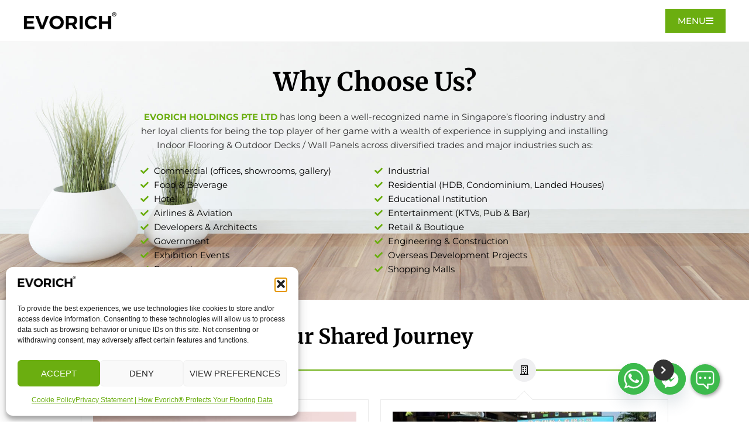

--- FILE ---
content_type: text/html; charset=UTF-8
request_url: https://evorich.com.sg/about-us/
body_size: 37016
content:
<!doctype html>
<html lang="en-US">
<head>
	<meta charset="UTF-8">
	<meta name="viewport" content="width=device-width, initial-scale=1">
	<link rel="profile" href="https://gmpg.org/xfn/11">
	<meta name='robots' content='index, follow, max-image-preview:large, max-snippet:-1, max-video-preview:-1' />
	<style>img:is([sizes="auto" i], [sizes^="auto," i]) { contain-intrinsic-size: 3000px 1500px }</style>
	<link rel="alternate" hreflang="en" href="https://evorich.com.sg/about-us/" />
<link rel="alternate" hreflang="zh-hans" href="https://evorich.com.sg/zh-hans/%e5%85%b3%e4%ba%8e%e6%88%91%e4%bb%ac/" />
<link rel="alternate" hreflang="x-default" href="https://evorich.com.sg/about-us/" />

	<!-- This site is optimized with the Yoast SEO plugin v26.7 - https://yoast.com/wordpress/plugins/seo/ -->
	<title>About Evorich® – Singapore’s Casetrust-Accredited Vinyl Flooring Leader</title>
	<meta name="description" content="Discover Evorich®—Singapore’s Casetrust-accredited leader in vinyl flooring. Trusted for quality, sustainability, and service excellence." />
	<link rel="canonical" href="https://evorich.com.sg/about-us/" />
	<meta property="og:locale" content="en_US" />
	<meta property="og:type" content="article" />
	<meta property="og:title" content="About Evorich® – Singapore’s Casetrust-Accredited Vinyl Flooring Leader" />
	<meta property="og:description" content="Discover Evorich®—Singapore’s Casetrust-accredited leader in vinyl flooring. Trusted for quality, sustainability, and service excellence." />
	<meta property="og:url" content="https://evorich.com.sg/about-us/" />
	<meta property="og:site_name" content="Evorich®" />
	<meta property="article:publisher" content="https://www.facebook.com/evorichflooring/" />
	<meta property="article:modified_time" content="2025-08-19T05:22:37+00:00" />
	<meta property="og:image" content="https://evorich.com.sg/wp-content/uploads/2024/09/about-2003-1.png" />
	<meta name="twitter:card" content="summary_large_image" />
	<meta name="twitter:site" content="@EvorichSG" />
	<meta name="twitter:label1" content="Est. reading time" />
	<meta name="twitter:data1" content="14 minutes" />
	<script type="application/ld+json" class="yoast-schema-graph">{"@context":"https://schema.org","@graph":[{"@type":"WebPage","@id":"https://evorich.com.sg/about-us/","url":"https://evorich.com.sg/about-us/","name":"About Evorich® – Singapore’s Casetrust-Accredited Vinyl Flooring Leader","isPartOf":{"@id":"https://evorich.com.sg/#website"},"primaryImageOfPage":{"@id":"https://evorich.com.sg/about-us/#primaryimage"},"image":{"@id":"https://evorich.com.sg/about-us/#primaryimage"},"thumbnailUrl":"https://evorich.com.sg/wp-content/uploads/2024/09/about-2003-1.png","datePublished":"2023-10-17T03:08:42+00:00","dateModified":"2025-08-19T05:22:37+00:00","description":"Discover Evorich®—Singapore’s Casetrust-accredited leader in vinyl flooring. Trusted for quality, sustainability, and service excellence.","breadcrumb":{"@id":"https://evorich.com.sg/about-us/#breadcrumb"},"inLanguage":"en-US","potentialAction":[{"@type":"ReadAction","target":["https://evorich.com.sg/about-us/"]}]},{"@type":"ImageObject","inLanguage":"en-US","@id":"https://evorich.com.sg/about-us/#primaryimage","url":"https://evorich.com.sg/wp-content/uploads/2024/09/about-2003-1.png","contentUrl":"https://evorich.com.sg/wp-content/uploads/2024/09/about-2003-1.png","width":600,"height":450},{"@type":"BreadcrumbList","@id":"https://evorich.com.sg/about-us/#breadcrumb","itemListElement":[{"@type":"ListItem","position":1,"name":"Home","item":"https://evorich.com.sg/"},{"@type":"ListItem","position":2,"name":"About Evorich® – Singapore’s Casetrust-Accredited Vinyl Flooring Leader"}]},{"@type":"WebSite","@id":"https://evorich.com.sg/#website","url":"https://evorich.com.sg/","name":"Evorich®","description":"Vinyl Flooring | Outdoor Decking | Vinyl Wall Tiles","publisher":{"@id":"https://evorich.com.sg/#organization"},"potentialAction":[{"@type":"SearchAction","target":{"@type":"EntryPoint","urlTemplate":"https://evorich.com.sg/?s={search_term_string}"},"query-input":{"@type":"PropertyValueSpecification","valueRequired":true,"valueName":"search_term_string"}}],"inLanguage":"en-US"},{"@type":"Organization","@id":"https://evorich.com.sg/#organization","name":"Evorich Holdings Pte Ltd","url":"https://evorich.com.sg/","logo":{"@type":"ImageObject","inLanguage":"en-US","@id":"https://evorich.com.sg/#/schema/logo/image/","url":"https://evorich.com.sg/wp-content/uploads/2023/10/logo_full.png","contentUrl":"https://evorich.com.sg/wp-content/uploads/2023/10/logo_full.png","width":159,"height":245,"caption":"Evorich Holdings Pte Ltd"},"image":{"@id":"https://evorich.com.sg/#/schema/logo/image/"},"sameAs":["https://www.facebook.com/evorichflooring/","https://x.com/EvorichSG","https://www.instagram.com/evorichflooring/","https://www.linkedin.com/company/evorichflooring/","https://www.pinterest.com/evorichflooring/","https://www.youtube.com/@EvorichHoldingsSG"]}]}</script>
	<!-- / Yoast SEO plugin. -->


<link rel='dns-prefetch' href='//api.mapbox.com' />
<script id="wpp-js" src="https://evorich.com.sg/wp-content/plugins/wordpress-popular-posts/assets/js/wpp.min.js?ver=7.3.6" data-sampling="0" data-sampling-rate="100" data-api-url="https://evorich.com.sg/wp-json/wordpress-popular-posts" data-post-id="31" data-token="5be0726bb5" data-lang="0" data-debug="0"></script>
<script>
window._wpemojiSettings = {"baseUrl":"https:\/\/s.w.org\/images\/core\/emoji\/16.0.1\/72x72\/","ext":".png","svgUrl":"https:\/\/s.w.org\/images\/core\/emoji\/16.0.1\/svg\/","svgExt":".svg","source":{"concatemoji":"https:\/\/evorich.com.sg\/wp-includes\/js\/wp-emoji-release.min.js?ver=fc2a18960746f9758b67ff2c953bff62"}};
/*! This file is auto-generated */
!function(s,n){var o,i,e;function c(e){try{var t={supportTests:e,timestamp:(new Date).valueOf()};sessionStorage.setItem(o,JSON.stringify(t))}catch(e){}}function p(e,t,n){e.clearRect(0,0,e.canvas.width,e.canvas.height),e.fillText(t,0,0);var t=new Uint32Array(e.getImageData(0,0,e.canvas.width,e.canvas.height).data),a=(e.clearRect(0,0,e.canvas.width,e.canvas.height),e.fillText(n,0,0),new Uint32Array(e.getImageData(0,0,e.canvas.width,e.canvas.height).data));return t.every(function(e,t){return e===a[t]})}function u(e,t){e.clearRect(0,0,e.canvas.width,e.canvas.height),e.fillText(t,0,0);for(var n=e.getImageData(16,16,1,1),a=0;a<n.data.length;a++)if(0!==n.data[a])return!1;return!0}function f(e,t,n,a){switch(t){case"flag":return n(e,"\ud83c\udff3\ufe0f\u200d\u26a7\ufe0f","\ud83c\udff3\ufe0f\u200b\u26a7\ufe0f")?!1:!n(e,"\ud83c\udde8\ud83c\uddf6","\ud83c\udde8\u200b\ud83c\uddf6")&&!n(e,"\ud83c\udff4\udb40\udc67\udb40\udc62\udb40\udc65\udb40\udc6e\udb40\udc67\udb40\udc7f","\ud83c\udff4\u200b\udb40\udc67\u200b\udb40\udc62\u200b\udb40\udc65\u200b\udb40\udc6e\u200b\udb40\udc67\u200b\udb40\udc7f");case"emoji":return!a(e,"\ud83e\udedf")}return!1}function g(e,t,n,a){var r="undefined"!=typeof WorkerGlobalScope&&self instanceof WorkerGlobalScope?new OffscreenCanvas(300,150):s.createElement("canvas"),o=r.getContext("2d",{willReadFrequently:!0}),i=(o.textBaseline="top",o.font="600 32px Arial",{});return e.forEach(function(e){i[e]=t(o,e,n,a)}),i}function t(e){var t=s.createElement("script");t.src=e,t.defer=!0,s.head.appendChild(t)}"undefined"!=typeof Promise&&(o="wpEmojiSettingsSupports",i=["flag","emoji"],n.supports={everything:!0,everythingExceptFlag:!0},e=new Promise(function(e){s.addEventListener("DOMContentLoaded",e,{once:!0})}),new Promise(function(t){var n=function(){try{var e=JSON.parse(sessionStorage.getItem(o));if("object"==typeof e&&"number"==typeof e.timestamp&&(new Date).valueOf()<e.timestamp+604800&&"object"==typeof e.supportTests)return e.supportTests}catch(e){}return null}();if(!n){if("undefined"!=typeof Worker&&"undefined"!=typeof OffscreenCanvas&&"undefined"!=typeof URL&&URL.createObjectURL&&"undefined"!=typeof Blob)try{var e="postMessage("+g.toString()+"("+[JSON.stringify(i),f.toString(),p.toString(),u.toString()].join(",")+"));",a=new Blob([e],{type:"text/javascript"}),r=new Worker(URL.createObjectURL(a),{name:"wpTestEmojiSupports"});return void(r.onmessage=function(e){c(n=e.data),r.terminate(),t(n)})}catch(e){}c(n=g(i,f,p,u))}t(n)}).then(function(e){for(var t in e)n.supports[t]=e[t],n.supports.everything=n.supports.everything&&n.supports[t],"flag"!==t&&(n.supports.everythingExceptFlag=n.supports.everythingExceptFlag&&n.supports[t]);n.supports.everythingExceptFlag=n.supports.everythingExceptFlag&&!n.supports.flag,n.DOMReady=!1,n.readyCallback=function(){n.DOMReady=!0}}).then(function(){return e}).then(function(){var e;n.supports.everything||(n.readyCallback(),(e=n.source||{}).concatemoji?t(e.concatemoji):e.wpemoji&&e.twemoji&&(t(e.twemoji),t(e.wpemoji)))}))}((window,document),window._wpemojiSettings);
</script>
<link rel='stylesheet' id='woosb-blocks-css' href='https://evorich.com.sg/wp-content/plugins/woo-product-bundle/assets/css/blocks.css?ver=8.4.2' media='all' />
<link rel='stylesheet' id='sbi_styles-css' href='https://evorich.com.sg/wp-content/plugins/instagram-feed/css/sbi-styles.min.css?ver=6.10.0' media='all' />
<style id='wp-emoji-styles-inline-css'>

	img.wp-smiley, img.emoji {
		display: inline !important;
		border: none !important;
		box-shadow: none !important;
		height: 1em !important;
		width: 1em !important;
		margin: 0 0.07em !important;
		vertical-align: -0.1em !important;
		background: none !important;
		padding: 0 !important;
	}
</style>
<style id='global-styles-inline-css'>
:root{--wp--preset--aspect-ratio--square: 1;--wp--preset--aspect-ratio--4-3: 4/3;--wp--preset--aspect-ratio--3-4: 3/4;--wp--preset--aspect-ratio--3-2: 3/2;--wp--preset--aspect-ratio--2-3: 2/3;--wp--preset--aspect-ratio--16-9: 16/9;--wp--preset--aspect-ratio--9-16: 9/16;--wp--preset--color--black: #000000;--wp--preset--color--cyan-bluish-gray: #abb8c3;--wp--preset--color--white: #ffffff;--wp--preset--color--pale-pink: #f78da7;--wp--preset--color--vivid-red: #cf2e2e;--wp--preset--color--luminous-vivid-orange: #ff6900;--wp--preset--color--luminous-vivid-amber: #fcb900;--wp--preset--color--light-green-cyan: #7bdcb5;--wp--preset--color--vivid-green-cyan: #00d084;--wp--preset--color--pale-cyan-blue: #8ed1fc;--wp--preset--color--vivid-cyan-blue: #0693e3;--wp--preset--color--vivid-purple: #9b51e0;--wp--preset--gradient--vivid-cyan-blue-to-vivid-purple: linear-gradient(135deg,rgba(6,147,227,1) 0%,rgb(155,81,224) 100%);--wp--preset--gradient--light-green-cyan-to-vivid-green-cyan: linear-gradient(135deg,rgb(122,220,180) 0%,rgb(0,208,130) 100%);--wp--preset--gradient--luminous-vivid-amber-to-luminous-vivid-orange: linear-gradient(135deg,rgba(252,185,0,1) 0%,rgba(255,105,0,1) 100%);--wp--preset--gradient--luminous-vivid-orange-to-vivid-red: linear-gradient(135deg,rgba(255,105,0,1) 0%,rgb(207,46,46) 100%);--wp--preset--gradient--very-light-gray-to-cyan-bluish-gray: linear-gradient(135deg,rgb(238,238,238) 0%,rgb(169,184,195) 100%);--wp--preset--gradient--cool-to-warm-spectrum: linear-gradient(135deg,rgb(74,234,220) 0%,rgb(151,120,209) 20%,rgb(207,42,186) 40%,rgb(238,44,130) 60%,rgb(251,105,98) 80%,rgb(254,248,76) 100%);--wp--preset--gradient--blush-light-purple: linear-gradient(135deg,rgb(255,206,236) 0%,rgb(152,150,240) 100%);--wp--preset--gradient--blush-bordeaux: linear-gradient(135deg,rgb(254,205,165) 0%,rgb(254,45,45) 50%,rgb(107,0,62) 100%);--wp--preset--gradient--luminous-dusk: linear-gradient(135deg,rgb(255,203,112) 0%,rgb(199,81,192) 50%,rgb(65,88,208) 100%);--wp--preset--gradient--pale-ocean: linear-gradient(135deg,rgb(255,245,203) 0%,rgb(182,227,212) 50%,rgb(51,167,181) 100%);--wp--preset--gradient--electric-grass: linear-gradient(135deg,rgb(202,248,128) 0%,rgb(113,206,126) 100%);--wp--preset--gradient--midnight: linear-gradient(135deg,rgb(2,3,129) 0%,rgb(40,116,252) 100%);--wp--preset--font-size--small: 13px;--wp--preset--font-size--medium: 20px;--wp--preset--font-size--large: 36px;--wp--preset--font-size--x-large: 42px;--wp--preset--spacing--20: 0.44rem;--wp--preset--spacing--30: 0.67rem;--wp--preset--spacing--40: 1rem;--wp--preset--spacing--50: 1.5rem;--wp--preset--spacing--60: 2.25rem;--wp--preset--spacing--70: 3.38rem;--wp--preset--spacing--80: 5.06rem;--wp--preset--shadow--natural: 6px 6px 9px rgba(0, 0, 0, 0.2);--wp--preset--shadow--deep: 12px 12px 50px rgba(0, 0, 0, 0.4);--wp--preset--shadow--sharp: 6px 6px 0px rgba(0, 0, 0, 0.2);--wp--preset--shadow--outlined: 6px 6px 0px -3px rgba(255, 255, 255, 1), 6px 6px rgba(0, 0, 0, 1);--wp--preset--shadow--crisp: 6px 6px 0px rgba(0, 0, 0, 1);}:root { --wp--style--global--content-size: 800px;--wp--style--global--wide-size: 1200px; }:where(body) { margin: 0; }.wp-site-blocks > .alignleft { float: left; margin-right: 2em; }.wp-site-blocks > .alignright { float: right; margin-left: 2em; }.wp-site-blocks > .aligncenter { justify-content: center; margin-left: auto; margin-right: auto; }:where(.wp-site-blocks) > * { margin-block-start: 24px; margin-block-end: 0; }:where(.wp-site-blocks) > :first-child { margin-block-start: 0; }:where(.wp-site-blocks) > :last-child { margin-block-end: 0; }:root { --wp--style--block-gap: 24px; }:root :where(.is-layout-flow) > :first-child{margin-block-start: 0;}:root :where(.is-layout-flow) > :last-child{margin-block-end: 0;}:root :where(.is-layout-flow) > *{margin-block-start: 24px;margin-block-end: 0;}:root :where(.is-layout-constrained) > :first-child{margin-block-start: 0;}:root :where(.is-layout-constrained) > :last-child{margin-block-end: 0;}:root :where(.is-layout-constrained) > *{margin-block-start: 24px;margin-block-end: 0;}:root :where(.is-layout-flex){gap: 24px;}:root :where(.is-layout-grid){gap: 24px;}.is-layout-flow > .alignleft{float: left;margin-inline-start: 0;margin-inline-end: 2em;}.is-layout-flow > .alignright{float: right;margin-inline-start: 2em;margin-inline-end: 0;}.is-layout-flow > .aligncenter{margin-left: auto !important;margin-right: auto !important;}.is-layout-constrained > .alignleft{float: left;margin-inline-start: 0;margin-inline-end: 2em;}.is-layout-constrained > .alignright{float: right;margin-inline-start: 2em;margin-inline-end: 0;}.is-layout-constrained > .aligncenter{margin-left: auto !important;margin-right: auto !important;}.is-layout-constrained > :where(:not(.alignleft):not(.alignright):not(.alignfull)){max-width: var(--wp--style--global--content-size);margin-left: auto !important;margin-right: auto !important;}.is-layout-constrained > .alignwide{max-width: var(--wp--style--global--wide-size);}body .is-layout-flex{display: flex;}.is-layout-flex{flex-wrap: wrap;align-items: center;}.is-layout-flex > :is(*, div){margin: 0;}body .is-layout-grid{display: grid;}.is-layout-grid > :is(*, div){margin: 0;}body{padding-top: 0px;padding-right: 0px;padding-bottom: 0px;padding-left: 0px;}a:where(:not(.wp-element-button)){text-decoration: underline;}:root :where(.wp-element-button, .wp-block-button__link){background-color: #32373c;border-width: 0;color: #fff;font-family: inherit;font-size: inherit;line-height: inherit;padding: calc(0.667em + 2px) calc(1.333em + 2px);text-decoration: none;}.has-black-color{color: var(--wp--preset--color--black) !important;}.has-cyan-bluish-gray-color{color: var(--wp--preset--color--cyan-bluish-gray) !important;}.has-white-color{color: var(--wp--preset--color--white) !important;}.has-pale-pink-color{color: var(--wp--preset--color--pale-pink) !important;}.has-vivid-red-color{color: var(--wp--preset--color--vivid-red) !important;}.has-luminous-vivid-orange-color{color: var(--wp--preset--color--luminous-vivid-orange) !important;}.has-luminous-vivid-amber-color{color: var(--wp--preset--color--luminous-vivid-amber) !important;}.has-light-green-cyan-color{color: var(--wp--preset--color--light-green-cyan) !important;}.has-vivid-green-cyan-color{color: var(--wp--preset--color--vivid-green-cyan) !important;}.has-pale-cyan-blue-color{color: var(--wp--preset--color--pale-cyan-blue) !important;}.has-vivid-cyan-blue-color{color: var(--wp--preset--color--vivid-cyan-blue) !important;}.has-vivid-purple-color{color: var(--wp--preset--color--vivid-purple) !important;}.has-black-background-color{background-color: var(--wp--preset--color--black) !important;}.has-cyan-bluish-gray-background-color{background-color: var(--wp--preset--color--cyan-bluish-gray) !important;}.has-white-background-color{background-color: var(--wp--preset--color--white) !important;}.has-pale-pink-background-color{background-color: var(--wp--preset--color--pale-pink) !important;}.has-vivid-red-background-color{background-color: var(--wp--preset--color--vivid-red) !important;}.has-luminous-vivid-orange-background-color{background-color: var(--wp--preset--color--luminous-vivid-orange) !important;}.has-luminous-vivid-amber-background-color{background-color: var(--wp--preset--color--luminous-vivid-amber) !important;}.has-light-green-cyan-background-color{background-color: var(--wp--preset--color--light-green-cyan) !important;}.has-vivid-green-cyan-background-color{background-color: var(--wp--preset--color--vivid-green-cyan) !important;}.has-pale-cyan-blue-background-color{background-color: var(--wp--preset--color--pale-cyan-blue) !important;}.has-vivid-cyan-blue-background-color{background-color: var(--wp--preset--color--vivid-cyan-blue) !important;}.has-vivid-purple-background-color{background-color: var(--wp--preset--color--vivid-purple) !important;}.has-black-border-color{border-color: var(--wp--preset--color--black) !important;}.has-cyan-bluish-gray-border-color{border-color: var(--wp--preset--color--cyan-bluish-gray) !important;}.has-white-border-color{border-color: var(--wp--preset--color--white) !important;}.has-pale-pink-border-color{border-color: var(--wp--preset--color--pale-pink) !important;}.has-vivid-red-border-color{border-color: var(--wp--preset--color--vivid-red) !important;}.has-luminous-vivid-orange-border-color{border-color: var(--wp--preset--color--luminous-vivid-orange) !important;}.has-luminous-vivid-amber-border-color{border-color: var(--wp--preset--color--luminous-vivid-amber) !important;}.has-light-green-cyan-border-color{border-color: var(--wp--preset--color--light-green-cyan) !important;}.has-vivid-green-cyan-border-color{border-color: var(--wp--preset--color--vivid-green-cyan) !important;}.has-pale-cyan-blue-border-color{border-color: var(--wp--preset--color--pale-cyan-blue) !important;}.has-vivid-cyan-blue-border-color{border-color: var(--wp--preset--color--vivid-cyan-blue) !important;}.has-vivid-purple-border-color{border-color: var(--wp--preset--color--vivid-purple) !important;}.has-vivid-cyan-blue-to-vivid-purple-gradient-background{background: var(--wp--preset--gradient--vivid-cyan-blue-to-vivid-purple) !important;}.has-light-green-cyan-to-vivid-green-cyan-gradient-background{background: var(--wp--preset--gradient--light-green-cyan-to-vivid-green-cyan) !important;}.has-luminous-vivid-amber-to-luminous-vivid-orange-gradient-background{background: var(--wp--preset--gradient--luminous-vivid-amber-to-luminous-vivid-orange) !important;}.has-luminous-vivid-orange-to-vivid-red-gradient-background{background: var(--wp--preset--gradient--luminous-vivid-orange-to-vivid-red) !important;}.has-very-light-gray-to-cyan-bluish-gray-gradient-background{background: var(--wp--preset--gradient--very-light-gray-to-cyan-bluish-gray) !important;}.has-cool-to-warm-spectrum-gradient-background{background: var(--wp--preset--gradient--cool-to-warm-spectrum) !important;}.has-blush-light-purple-gradient-background{background: var(--wp--preset--gradient--blush-light-purple) !important;}.has-blush-bordeaux-gradient-background{background: var(--wp--preset--gradient--blush-bordeaux) !important;}.has-luminous-dusk-gradient-background{background: var(--wp--preset--gradient--luminous-dusk) !important;}.has-pale-ocean-gradient-background{background: var(--wp--preset--gradient--pale-ocean) !important;}.has-electric-grass-gradient-background{background: var(--wp--preset--gradient--electric-grass) !important;}.has-midnight-gradient-background{background: var(--wp--preset--gradient--midnight) !important;}.has-small-font-size{font-size: var(--wp--preset--font-size--small) !important;}.has-medium-font-size{font-size: var(--wp--preset--font-size--medium) !important;}.has-large-font-size{font-size: var(--wp--preset--font-size--large) !important;}.has-x-large-font-size{font-size: var(--wp--preset--font-size--x-large) !important;}
:root :where(.wp-block-pullquote){font-size: 1.5em;line-height: 1.6;}
</style>
<link rel='stylesheet' id='contact-form-7-css' href='https://evorich.com.sg/wp-content/plugins/contact-form-7/includes/css/styles.css?ver=6.1.4' media='all' />
<link rel='stylesheet' id='woocommerce-layout-css' href='https://evorich.com.sg/wp-content/plugins/woocommerce/assets/css/woocommerce-layout.css?ver=10.4.3' media='all' />
<link rel='stylesheet' id='woocommerce-smallscreen-css' href='https://evorich.com.sg/wp-content/plugins/woocommerce/assets/css/woocommerce-smallscreen.css?ver=10.4.3' media='only screen and (max-width: 768px)' />
<link rel='stylesheet' id='woocommerce-general-css' href='https://evorich.com.sg/wp-content/plugins/woocommerce/assets/css/woocommerce.css?ver=10.4.3' media='all' />
<style id='woocommerce-inline-inline-css'>
.woocommerce form .form-row .required { visibility: visible; }
</style>
<link rel='stylesheet' id='wpml-legacy-horizontal-list-0-css' href='https://evorich.com.sg/wp-content/plugins/sitepress-multilingual-cms/templates/language-switchers/legacy-list-horizontal/style.min.css?ver=1' media='all' />
<link rel='stylesheet' id='wpml-menu-item-0-css' href='https://evorich.com.sg/wp-content/plugins/sitepress-multilingual-cms/templates/language-switchers/menu-item/style.min.css?ver=1' media='all' />
<style id='wpml-menu-item-0-inline-css'>
.wpml-ls-slot-4.wpml-ls-current-language, .wpml-ls-slot-4.wpml-ls-current-language a, .wpml-ls-slot-4.wpml-ls-current-language a:visited{color:#0a0a0a;}.wpml-ls-slot-4.wpml-ls-current-language:hover, .wpml-ls-slot-4.wpml-ls-current-language:hover a, .wpml-ls-slot-4.wpml-ls-current-language a:hover{color:#6bae11;}
</style>
<link rel='stylesheet' id='cmplz-general-css' href='https://evorich.com.sg/wp-content/plugins/complianz-gdpr/assets/css/cookieblocker.min.css?ver=1766129830' media='all' />
<link rel='stylesheet' id='dashicons-css' href='https://evorich.com.sg/wp-includes/css/dashicons.min.css?ver=fc2a18960746f9758b67ff2c953bff62' media='all' />
<link rel='stylesheet' id='thickbox-css' href='https://evorich.com.sg/wp-includes/js/thickbox/thickbox.css?ver=fc2a18960746f9758b67ff2c953bff62' media='all' />
<link rel='stylesheet' id='grw-public-main-css-css' href='https://evorich.com.sg/wp-content/plugins/widget-google-reviews/assets/css/public-main.css?ver=6.9.1' media='all' />
<link rel='stylesheet' id='wordpress-popular-posts-css-css' href='https://evorich.com.sg/wp-content/plugins/wordpress-popular-posts/assets/css/wpp.css?ver=7.3.6' media='all' />
<link rel='stylesheet' id='woosb-frontend-css' href='https://evorich.com.sg/wp-content/plugins/woo-product-bundle/assets/css/frontend.css?ver=8.4.2' media='all' />
<link rel='stylesheet' id='mapbox-css-css' href='https://api.mapbox.com/mapbox-gl-js/v3.11.0/mapbox-gl.css?ver=fc2a18960746f9758b67ff2c953bff62' media='all' />
<link rel='stylesheet' id='hello-elementor-css' href='https://evorich.com.sg/wp-content/themes/hello-elementor/assets/css/reset.css?ver=3.4.5' media='all' />
<link rel='stylesheet' id='hello-elementor-theme-style-css' href='https://evorich.com.sg/wp-content/themes/hello-elementor/assets/css/theme.css?ver=3.4.5' media='all' />
<link rel='stylesheet' id='hello-elementor-header-footer-css' href='https://evorich.com.sg/wp-content/themes/hello-elementor/assets/css/header-footer.css?ver=3.4.5' media='all' />
<link rel='stylesheet' id='elementor-frontend-css' href='https://evorich.com.sg/wp-content/uploads/elementor/css/custom-frontend.min.css?ver=1767950710' media='all' />
<link rel='stylesheet' id='elementor-post-10-css' href='https://evorich.com.sg/wp-content/uploads/elementor/css/post-10.css?ver=1767950710' media='all' />
<link rel='stylesheet' id='wpdreams-asl-basic-css' href='https://evorich.com.sg/wp-content/plugins/ajax-search-lite/css/style.basic.css?ver=4.13.4' media='all' />
<style id='wpdreams-asl-basic-inline-css'>

					div[id*='ajaxsearchlitesettings'].searchsettings .asl_option_inner label {
						font-size: 0px !important;
						color: rgba(0, 0, 0, 0);
					}
					div[id*='ajaxsearchlitesettings'].searchsettings .asl_option_inner label:after {
						font-size: 11px !important;
						position: absolute;
						top: 0;
						left: 0;
						z-index: 1;
					}
					.asl_w_container {
						width: 100%;
						margin: 0 0 0 0;
						min-width: 200px;
					}
					div[id*='ajaxsearchlite'].asl_m {
						width: 100%;
					}
					div[id*='ajaxsearchliteres'].wpdreams_asl_results div.resdrg span.highlighted {
						font-weight: bold;
						color: rgba(217, 49, 43, 1);
						background-color: rgba(238, 238, 238, 1);
					}
					div[id*='ajaxsearchliteres'].wpdreams_asl_results .results img.asl_image {
						width: 70px;
						height: 70px;
						object-fit: cover;
					}
					div[id*='ajaxsearchlite'].asl_r .results {
						max-height: none;
					}
					div[id*='ajaxsearchlite'].asl_r {
						position: absolute;
					}
				
							.asl_w, .asl_w * {font-family:inherit !important;}
							.asl_m input[type=search]::placeholder{font-family:inherit !important;}
							.asl_m input[type=search]::-webkit-input-placeholder{font-family:inherit !important;}
							.asl_m input[type=search]::-moz-placeholder{font-family:inherit !important;}
							.asl_m input[type=search]:-ms-input-placeholder{font-family:inherit !important;}
						
						.asl_s.asl_w {
							background-color: rgb(0, 165, 170) !important;
							background-image: none !important;
							-webkit-background-image: none !important;
							-ms-background-image: none !important;
						}
					
						div.asl_r.asl_w.vertical .results .item::after {
							display: block;
							position: absolute;
							bottom: 0;
							content: '';
							height: 1px;
							width: 100%;
							background: #D8D8D8;
						}
						div.asl_r.asl_w.vertical .results .item.asl_last_item::after {
							display: none;
						}
					
</style>
<link rel='stylesheet' id='wpdreams-asl-instance-css' href='https://evorich.com.sg/wp-content/plugins/ajax-search-lite/css/style-underline.css?ver=4.13.4' media='all' />
<link rel='stylesheet' id='widget-woocommerce-menu-cart-css' href='https://evorich.com.sg/wp-content/uploads/elementor/css/custom-pro-widget-woocommerce-menu-cart.min.css?ver=1767950710' media='all' />
<link rel='stylesheet' id='widget-heading-css' href='https://evorich.com.sg/wp-content/plugins/elementor/assets/css/widget-heading.min.css?ver=3.34.1' media='all' />
<link rel='stylesheet' id='widget-image-css' href='https://evorich.com.sg/wp-content/plugins/elementor/assets/css/widget-image.min.css?ver=3.34.1' media='all' />
<link rel='stylesheet' id='widget-nav-menu-css' href='https://evorich.com.sg/wp-content/uploads/elementor/css/custom-pro-widget-nav-menu.min.css?ver=1767950710' media='all' />
<link rel='stylesheet' id='widget-icon-list-css' href='https://evorich.com.sg/wp-content/uploads/elementor/css/custom-widget-icon-list.min.css?ver=1767950710' media='all' />
<link rel='stylesheet' id='widget-social-icons-css' href='https://evorich.com.sg/wp-content/plugins/elementor/assets/css/widget-social-icons.min.css?ver=3.34.1' media='all' />
<link rel='stylesheet' id='e-apple-webkit-css' href='https://evorich.com.sg/wp-content/uploads/elementor/css/custom-apple-webkit.min.css?ver=1767950710' media='all' />
<link rel='stylesheet' id='e-animation-fadeInRight-css' href='https://evorich.com.sg/wp-content/plugins/elementor/assets/lib/animations/styles/fadeInRight.min.css?ver=3.34.1' media='all' />
<link rel='stylesheet' id='e-popup-css' href='https://evorich.com.sg/wp-content/plugins/elementor-pro/assets/css/conditionals/popup.min.css?ver=3.34.0' media='all' />
<link rel='stylesheet' id='jet-elements-css' href='https://evorich.com.sg/wp-content/plugins/jet-elements/assets/css/jet-elements.css?ver=2.6.13.1' media='all' />
<link rel='stylesheet' id='jet-elements-skin-css' href='https://evorich.com.sg/wp-content/plugins/jet-elements/assets/css/jet-elements-skin.css?ver=2.6.13.1' media='all' />
<link rel='stylesheet' id='elementor-icons-css' href='https://evorich.com.sg/wp-content/plugins/elementor/assets/lib/eicons/css/elementor-icons.min.css?ver=5.45.0' media='all' />
<link rel='stylesheet' id='she-header-style-css' href='https://evorich.com.sg/wp-content/plugins/sticky-header-effects-for-elementor/assets/css/she-header-style.css?ver=2.1.6' media='all' />
<link rel='stylesheet' id='sbistyles-css' href='https://evorich.com.sg/wp-content/plugins/instagram-feed/css/sbi-styles.min.css?ver=6.10.0' media='all' />
<link rel='stylesheet' id='widget-image-box-css' href='https://evorich.com.sg/wp-content/uploads/elementor/css/custom-widget-image-box.min.css?ver=1767950710' media='all' />
<link rel='stylesheet' id='widget-loop-common-css' href='https://evorich.com.sg/wp-content/plugins/elementor-pro/assets/css/widget-loop-common.min.css?ver=3.34.0' media='all' />
<link rel='stylesheet' id='widget-loop-grid-css' href='https://evorich.com.sg/wp-content/uploads/elementor/css/custom-pro-widget-loop-grid.min.css?ver=1767950710' media='all' />
<link rel='stylesheet' id='elementor-post-31-css' href='https://evorich.com.sg/wp-content/uploads/elementor/css/post-31.css?ver=1767951679' media='all' />
<link rel='stylesheet' id='elementor-post-16-css' href='https://evorich.com.sg/wp-content/uploads/elementor/css/post-16.css?ver=1767950710' media='all' />
<link rel='stylesheet' id='elementor-post-19-css' href='https://evorich.com.sg/wp-content/uploads/elementor/css/post-19.css?ver=1767950710' media='all' />
<link rel='stylesheet' id='elementor-post-4950-css' href='https://evorich.com.sg/wp-content/uploads/elementor/css/post-4950.css?ver=1767950710' media='all' />
<link rel='stylesheet' id='chaty-front-css-css' href='https://evorich.com.sg/wp-content/plugins/chaty/css/chaty-front.min.css?ver=3.5.11710226937' media='all' />
<link rel='stylesheet' id='exad-slick-css' href='https://evorich.com.sg/wp-content/plugins/exclusive-addons-for-elementor/assets/vendor/css/slick.min.css?ver=fc2a18960746f9758b67ff2c953bff62' media='all' />
<link rel='stylesheet' id='exad-slick-theme-css' href='https://evorich.com.sg/wp-content/plugins/exclusive-addons-for-elementor/assets/vendor/css/slick-theme.min.css?ver=fc2a18960746f9758b67ff2c953bff62' media='all' />
<link rel='stylesheet' id='exad-image-hover-css' href='https://evorich.com.sg/wp-content/plugins/exclusive-addons-for-elementor/assets/vendor/css/imagehover.css?ver=fc2a18960746f9758b67ff2c953bff62' media='all' />
<link rel='stylesheet' id='exad-swiperv5-css' href='https://evorich.com.sg/wp-content/plugins/exclusive-addons-for-elementor/assets/vendor/css/swiper.min.css?ver=2.7.9.8' media='all' />
<link rel='stylesheet' id='exad-main-style-css' href='https://evorich.com.sg/wp-content/plugins/exclusive-addons-for-elementor/assets/css/exad-styles.min.css?ver=fc2a18960746f9758b67ff2c953bff62' media='all' />
<link rel='stylesheet' id='hello-elementor-child-style-css' href='https://evorich.com.sg/wp-content/themes/hello-theme-child-master/style.css?ver=2.0.0' media='all' />
<link rel='stylesheet' id='mlk_pc/css/woocommerce-css' href='https://evorich.com.sg/wp-content/plugins/product-configurator-for-woocommerce/assets/css/woocommerce.css?ver=1.5.10' media='all' />
<link rel='stylesheet' id='sib-front-css-css' href='https://evorich.com.sg/wp-content/plugins/mailin/css/mailin-front.css?ver=fc2a18960746f9758b67ff2c953bff62' media='all' />
<link rel='stylesheet' id='elementor-gf-local-merriweather-css' href='https://evorich.com.sg/wp-content/uploads/elementor/google-fonts/css/merriweather.css?ver=1743669566' media='all' />
<link rel='stylesheet' id='elementor-gf-local-montserrat-css' href='https://evorich.com.sg/wp-content/uploads/elementor/google-fonts/css/montserrat.css?ver=1743669576' media='all' />
<link rel='stylesheet' id='elementor-icons-shared-0-css' href='https://evorich.com.sg/wp-content/plugins/elementor/assets/lib/font-awesome/css/fontawesome.min.css?ver=5.15.3' media='all' />
<link rel='stylesheet' id='elementor-icons-fa-solid-css' href='https://evorich.com.sg/wp-content/plugins/elementor/assets/lib/font-awesome/css/solid.min.css?ver=5.15.3' media='all' />
<link rel='stylesheet' id='elementor-icons-fa-regular-css' href='https://evorich.com.sg/wp-content/plugins/elementor/assets/lib/font-awesome/css/regular.min.css?ver=5.15.3' media='all' />
<link rel='stylesheet' id='elementor-icons-fa-brands-css' href='https://evorich.com.sg/wp-content/plugins/elementor/assets/lib/font-awesome/css/brands.min.css?ver=5.15.3' media='all' />
<script type="text/template" id="tmpl-variation-template">
	<div class="woocommerce-variation-description">{{{ data.variation.variation_description }}}</div>
	<div class="woocommerce-variation-price">{{{ data.variation.price_html }}}</div>
	<div class="woocommerce-variation-availability">{{{ data.variation.availability_html }}}</div>
</script>
<script type="text/template" id="tmpl-unavailable-variation-template">
	<p role="alert">Sorry, this product is unavailable. Please choose a different combination.</p>
</script>
<script id="wpml-cookie-js-extra">
var wpml_cookies = {"wp-wpml_current_language":{"value":"en","expires":1,"path":"\/"}};
var wpml_cookies = {"wp-wpml_current_language":{"value":"en","expires":1,"path":"\/"}};
</script>
<script src="https://evorich.com.sg/wp-content/plugins/sitepress-multilingual-cms/res/js/cookies/language-cookie.js?ver=486900" id="wpml-cookie-js" defer data-wp-strategy="defer"></script>
<script src="https://evorich.com.sg/wp-includes/js/jquery/jquery.min.js?ver=3.7.1" id="jquery-core-js"></script>
<script src="https://evorich.com.sg/wp-includes/js/jquery/jquery-migrate.min.js?ver=3.4.1" id="jquery-migrate-js"></script>
<script src="https://evorich.com.sg/wp-content/plugins/woocommerce/assets/js/jquery-blockui/jquery.blockUI.min.js?ver=2.7.0-wc.10.4.3" id="wc-jquery-blockui-js" data-wp-strategy="defer"></script>
<script id="wc-add-to-cart-js-extra">
var wc_add_to_cart_params = {"ajax_url":"\/wp-admin\/admin-ajax.php","wc_ajax_url":"\/?wc-ajax=%%endpoint%%","i18n_view_cart":"View cart","cart_url":"https:\/\/evorich.com.sg\/cart\/","is_cart":"","cart_redirect_after_add":"no"};
</script>
<script src="https://evorich.com.sg/wp-content/plugins/woocommerce/assets/js/frontend/add-to-cart.min.js?ver=10.4.3" id="wc-add-to-cart-js" defer data-wp-strategy="defer"></script>
<script src="https://evorich.com.sg/wp-content/plugins/woocommerce/assets/js/js-cookie/js.cookie.min.js?ver=2.1.4-wc.10.4.3" id="wc-js-cookie-js" defer data-wp-strategy="defer"></script>
<script id="woocommerce-js-extra">
var woocommerce_params = {"ajax_url":"\/wp-admin\/admin-ajax.php","wc_ajax_url":"\/?wc-ajax=%%endpoint%%","i18n_password_show":"Show password","i18n_password_hide":"Hide password"};
</script>
<script src="https://evorich.com.sg/wp-content/plugins/woocommerce/assets/js/frontend/woocommerce.min.js?ver=10.4.3" id="woocommerce-js" defer data-wp-strategy="defer"></script>
<script defer="defer" src="https://evorich.com.sg/wp-content/plugins/widget-google-reviews/assets/js/public-main.js?ver=6.9.1" id="grw-public-main-js-js"></script>
<script src="https://evorich.com.sg/wp-content/plugins/sticky-header-effects-for-elementor/assets/js/she-header.js?ver=2.1.6" id="she-header-js"></script>
<script id="mkl_pc/general-js-extra">
var mkl_pc_general = {"ajaxurl":"https:\/\/evorich.com.sg\/wp-admin\/admin-ajax.php"};
</script>
<script src="https://evorich.com.sg/wp-content/plugins/product-configurator-for-woocommerce/assets/js/general.min.js?ver=1766129846" id="mkl_pc/general-js"></script>
<script id="sib-front-js-js-extra">
var sibErrMsg = {"invalidMail":"Please fill out valid email address","requiredField":"Please fill out required fields","invalidDateFormat":"Please fill out valid date format","invalidSMSFormat":"Please fill out valid phone number"};
var ajax_sib_front_object = {"ajax_url":"https:\/\/evorich.com.sg\/wp-admin\/admin-ajax.php","ajax_nonce":"d8920cdbc7","flag_url":"https:\/\/evorich.com.sg\/wp-content\/plugins\/mailin\/img\/flags\/"};
</script>
<script src="https://evorich.com.sg/wp-content/plugins/mailin/js/mailin-front.js?ver=1762492689" id="sib-front-js-js"></script>
<link rel="https://api.w.org/" href="https://evorich.com.sg/wp-json/" /><link rel="alternate" title="JSON" type="application/json" href="https://evorich.com.sg/wp-json/wp/v2/pages/31" /><link rel="EditURI" type="application/rsd+xml" title="RSD" href="https://evorich.com.sg/xmlrpc.php?rsd" />

<link rel='shortlink' href='https://evorich.com.sg/?p=31' />
<meta name="generator" content="WPML ver:4.8.6 stt:59,1;" />
<!-- Google Tag Manager -->
<script>(function(w,d,s,l,i){w[l]=w[l]||[];w[l].push({'gtm.start':
new Date().getTime(),event:'gtm.js'});var f=d.getElementsByTagName(s)[0],
j=d.createElement(s),dl=l!='dataLayer'?'&l='+l:'';j.async=true;j.src=
'https://www.googletagmanager.com/gtm.js?id='+i+dl;f.parentNode.insertBefore(j,f);
})(window,document,'script','dataLayer','GTM-PF4MJBK5');</script>
<!-- End Google Tag Manager --><meta name="generator" content="performance-lab 4.0.1; plugins: ">
			<style>.cmplz-hidden {
					display: none !important;
				}</style>            <style id="wpp-loading-animation-styles">@-webkit-keyframes bgslide{from{background-position-x:0}to{background-position-x:-200%}}@keyframes bgslide{from{background-position-x:0}to{background-position-x:-200%}}.wpp-widget-block-placeholder,.wpp-shortcode-placeholder{margin:0 auto;width:60px;height:3px;background:#dd3737;background:linear-gradient(90deg,#dd3737 0%,#571313 10%,#dd3737 100%);background-size:200% auto;border-radius:3px;-webkit-animation:bgslide 1s infinite linear;animation:bgslide 1s infinite linear}</style>
            	<noscript><style>.woocommerce-product-gallery{ opacity: 1 !important; }</style></noscript>
					<link rel="preconnect" href="https://fonts.gstatic.com" crossorigin />
				<link rel="preload" as="style" href="//fonts.googleapis.com/css?family=Open+Sans&display=swap" />
								<link rel="stylesheet" href="//fonts.googleapis.com/css?family=Open+Sans&display=swap" media="all" />
				<meta name="generator" content="Elementor 3.34.1; features: additional_custom_breakpoints; settings: css_print_method-external, google_font-enabled, font_display-swap">
<!-- Google tag (gtag.js) -->
<script type="text/plain" data-service="google-analytics" data-category="statistics" async data-cmplz-src="https://www.googletagmanager.com/gtag/js?id=G-55BV17FQ4N"></script>
<script>
  window.dataLayer = window.dataLayer || [];
  function gtag(){dataLayer.push(arguments);}
  gtag('js', new Date());

  gtag('config', 'G-55BV17FQ4N');
</script>

<script src='https://api.mapbox.com/mapbox-gl-js/v3.11.0/mapbox-gl.js'></script>
<link href='https://api.mapbox.com/mapbox-gl-js/v3.11.0/mapbox-gl.css' rel='stylesheet' />




<style>
/* buy whatsapp button */
a#buy-on-whatsapp {
    padding: 15px 35px;
    background: #fff;
    color: #6bae10;
	border: 1px solid #6bae10;
}

a#buy-on-whatsapp:hover{
	background: #6bae10;
    color: #fff;
}

.product_cat-evoguard-cleaners button.single_add_to_cart_button.button.alt {
    display: none !important;
}	
	
/* evorich as is sale page */

span.currency {
    font-size: 32px !important;
    vertical-align: top !important;
    top: 5px !important;
    position: relative !important; 
    margin-right: 5px !important;
}
	
span.price-sufix {
    font-size: 35px !important;
    vertical-align: bottom !important;
    bottom: 5px !important;
    position: relative !important;
    margin-left: 10px !important;
}

.current-price {
    font-size: 64px;
    font-weight: 700;
    color: var(--e-global-color-secondary);
    line-height: 1;
    margin-bottom: 10px;
}
	
	

.text-before {
    font-size: 22px;
    color: #000;
}

.price-container {
    font-family: 'Merriweather';
    display: inline-block;
}

.previous-price span {
    color: var(--e-global-color-secondary);
    display: inline-block;   /* needed for ::after positioning */
    position: relative;
    text-decoration: none;   /* remove the unreliable Safari strike */
}

.previous-price span::after {
    content: "";
    position: absolute;
    left: 0;
    right: 0;
    top: 50%; /* vertical alignment of line */
    height: 2px; /* thickness of line */
    background: red; /* color of line */
    transform: translateY(-50%);
    pointer-events: none;
}

.previous-price {
    font-size: 22px;
    color: red;
    font-weight: 700;
}
</style>
			<style>
				.e-con.e-parent:nth-of-type(n+4):not(.e-lazyloaded):not(.e-no-lazyload),
				.e-con.e-parent:nth-of-type(n+4):not(.e-lazyloaded):not(.e-no-lazyload) * {
					background-image: none !important;
				}
				@media screen and (max-height: 1024px) {
					.e-con.e-parent:nth-of-type(n+3):not(.e-lazyloaded):not(.e-no-lazyload),
					.e-con.e-parent:nth-of-type(n+3):not(.e-lazyloaded):not(.e-no-lazyload) * {
						background-image: none !important;
					}
				}
				@media screen and (max-height: 640px) {
					.e-con.e-parent:nth-of-type(n+2):not(.e-lazyloaded):not(.e-no-lazyload),
					.e-con.e-parent:nth-of-type(n+2):not(.e-lazyloaded):not(.e-no-lazyload) * {
						background-image: none !important;
					}
				}
			</style>
			<style type="text/css">.swatchly-swatch{min-width:100px;}.swatchly-swatch{min-height:100px;}.swatchly-swatch{font-size:20px;}</style><link rel="icon" href="https://evorich.com.sg/wp-content/uploads/2023/10/logo_full-100x100.png" sizes="32x32" />
<link rel="icon" href="https://evorich.com.sg/wp-content/uploads/2023/10/logo_full.png" sizes="192x192" />
<link rel="apple-touch-icon" href="https://evorich.com.sg/wp-content/uploads/2023/10/logo_full.png" />
<meta name="msapplication-TileImage" content="https://evorich.com.sg/wp-content/uploads/2023/10/logo_full.png" />
</head>
<body data-cmplz=1 class="wp-singular page-template-default page page-id-31 page-parent wp-custom-logo wp-embed-responsive wp-theme-hello-elementor wp-child-theme-hello-theme-child-master theme-hello-elementor woocommerce-no-js hello-elementor-default exclusive-addons-elementor elementor-default elementor-template-full-width elementor-kit-10 elementor-page elementor-page-31">

<!-- Google Tag Manager (noscript) -->
<noscript><iframe src="https://www.googletagmanager.com/ns.html?id=GTM-PF4MJBK5"
height="0" width="0" style="display:none;visibility:hidden"></iframe></noscript>
<!-- End Google Tag Manager (noscript) -->
<a class="skip-link screen-reader-text" href="#content">Skip to content</a>

		<header data-elementor-type="header" data-elementor-id="16" class="elementor elementor-16 elementor-location-header" data-elementor-post-type="elementor_library">
			<div class="elementor-element elementor-element-940a5d3 elementor-hidden-desktop elementor-hidden-tablet elementor-hidden-mobile e-flex e-con-boxed e-con e-parent" data-id="940a5d3" data-element_type="container" data-settings="{&quot;background_background&quot;:&quot;classic&quot;}">
					<div class="e-con-inner">
				<div class="elementor-element elementor-element-937155f toggle-icon--cart-light elementor-menu-cart--cart-type-mini-cart elementor-menu-cart--items-indicator-bubble elementor-menu-cart--show-subtotal-yes elementor-menu-cart--show-remove-button-yes elementor-widget elementor-widget-woocommerce-menu-cart" data-id="937155f" data-element_type="widget" data-settings="{&quot;cart_type&quot;:&quot;mini-cart&quot;,&quot;open_cart&quot;:&quot;click&quot;,&quot;automatically_open_cart&quot;:&quot;no&quot;}" data-widget_type="woocommerce-menu-cart.default">
				<div class="elementor-widget-container">
							<div class="elementor-menu-cart__wrapper">
							<div class="elementor-menu-cart__toggle_wrapper">
					<div class="elementor-menu-cart__container elementor-lightbox" aria-hidden="true">
						<div class="elementor-menu-cart__main" aria-hidden="true">
									<div class="elementor-menu-cart__close-button">
					</div>
									<div class="widget_shopping_cart_content">
															</div>
						</div>
					</div>
							<div class="elementor-menu-cart__toggle elementor-button-wrapper">
			<a id="elementor-menu-cart__toggle_button" href="#" class="elementor-menu-cart__toggle_button elementor-button elementor-size-sm" aria-expanded="false">
				<span class="elementor-button-text"><span class="woocommerce-Price-amount amount"><bdi><span class="woocommerce-Price-currencySymbol">&#36;</span>0.00</bdi></span></span>
				<span class="elementor-button-icon">
					<span class="elementor-button-icon-qty" data-counter="0">0</span>
					<i class="eicon-cart-light"></i>					<span class="elementor-screen-only">Cart</span>
				</span>
			</a>
		</div>
						</div>
					</div> <!-- close elementor-menu-cart__wrapper -->
						</div>
				</div>
				<div class="elementor-element elementor-element-e7f584b elementor-widget elementor-widget-heading" data-id="e7f584b" data-element_type="widget" data-widget_type="heading.default">
				<div class="elementor-widget-container">
					<span class="elementor-heading-title elementor-size-default"><a href="https://evorich.com.sg/my-account/">My Account</a></span>				</div>
				</div>
					</div>
				</div>
		<div class="elementor-element elementor-element-b0d31eb she-header-hide-on-scroll-yes she-header-yes e-flex e-con-boxed e-con e-parent" data-id="b0d31eb" data-element_type="container" data-settings="{&quot;background_background&quot;:&quot;classic&quot;,&quot;scroll_distance&quot;:{&quot;unit&quot;:&quot;px&quot;,&quot;size&quot;:200,&quot;sizes&quot;:[]},&quot;shrink_header&quot;:&quot;yes&quot;,&quot;custom_height_header&quot;:{&quot;unit&quot;:&quot;px&quot;,&quot;size&quot;:60,&quot;sizes&quot;:[]},&quot;hide_header&quot;:&quot;yes&quot;,&quot;scroll_distance_hide_header&quot;:{&quot;unit&quot;:&quot;px&quot;,&quot;size&quot;:250,&quot;sizes&quot;:[]},&quot;transparent&quot;:&quot;yes&quot;,&quot;transparent_on&quot;:[&quot;desktop&quot;,&quot;tablet&quot;,&quot;mobile&quot;],&quot;scroll_distance_tablet&quot;:{&quot;unit&quot;:&quot;px&quot;,&quot;size&quot;:&quot;&quot;,&quot;sizes&quot;:[]},&quot;scroll_distance_mobile&quot;:{&quot;unit&quot;:&quot;px&quot;,&quot;size&quot;:&quot;&quot;,&quot;sizes&quot;:[]},&quot;she_offset_top&quot;:{&quot;unit&quot;:&quot;px&quot;,&quot;size&quot;:0,&quot;sizes&quot;:[]},&quot;she_offset_top_tablet&quot;:{&quot;unit&quot;:&quot;px&quot;,&quot;size&quot;:&quot;&quot;,&quot;sizes&quot;:[]},&quot;she_offset_top_mobile&quot;:{&quot;unit&quot;:&quot;px&quot;,&quot;size&quot;:&quot;&quot;,&quot;sizes&quot;:[]},&quot;she_width&quot;:{&quot;unit&quot;:&quot;%&quot;,&quot;size&quot;:100,&quot;sizes&quot;:[]},&quot;she_width_tablet&quot;:{&quot;unit&quot;:&quot;px&quot;,&quot;size&quot;:&quot;&quot;,&quot;sizes&quot;:[]},&quot;she_width_mobile&quot;:{&quot;unit&quot;:&quot;px&quot;,&quot;size&quot;:&quot;&quot;,&quot;sizes&quot;:[]},&quot;she_padding&quot;:{&quot;unit&quot;:&quot;px&quot;,&quot;top&quot;:0,&quot;right&quot;:&quot;&quot;,&quot;bottom&quot;:0,&quot;left&quot;:&quot;&quot;,&quot;isLinked&quot;:true},&quot;she_padding_tablet&quot;:{&quot;unit&quot;:&quot;px&quot;,&quot;top&quot;:&quot;&quot;,&quot;right&quot;:&quot;&quot;,&quot;bottom&quot;:&quot;&quot;,&quot;left&quot;:&quot;&quot;,&quot;isLinked&quot;:true},&quot;she_padding_mobile&quot;:{&quot;unit&quot;:&quot;px&quot;,&quot;top&quot;:&quot;&quot;,&quot;right&quot;:&quot;&quot;,&quot;bottom&quot;:&quot;&quot;,&quot;left&quot;:&quot;&quot;,&quot;isLinked&quot;:true},&quot;custom_height_header_tablet&quot;:{&quot;unit&quot;:&quot;px&quot;,&quot;size&quot;:&quot;&quot;,&quot;sizes&quot;:[]},&quot;custom_height_header_mobile&quot;:{&quot;unit&quot;:&quot;px&quot;,&quot;size&quot;:&quot;&quot;,&quot;sizes&quot;:[]},&quot;scroll_distance_hide_header_tablet&quot;:{&quot;unit&quot;:&quot;px&quot;,&quot;size&quot;:&quot;&quot;,&quot;sizes&quot;:[]},&quot;scroll_distance_hide_header_mobile&quot;:{&quot;unit&quot;:&quot;px&quot;,&quot;size&quot;:&quot;&quot;,&quot;sizes&quot;:[]}}">
					<div class="e-con-inner">
		<div class="elementor-element elementor-element-520229a e-con-full e-flex e-con e-child" data-id="520229a" data-element_type="container">
				<div class="elementor-element elementor-element-3206e4e elementor-widget elementor-widget-theme-site-logo elementor-widget-image" data-id="3206e4e" data-element_type="widget" data-widget_type="theme-site-logo.default">
				<div class="elementor-widget-container">
											<a href="https://evorich.com.sg">
			<img width="405" height="80" src="https://evorich.com.sg/wp-content/uploads/2023/10/logo.png" class="attachment-full size-full wp-image-63" alt="" srcset="https://evorich.com.sg/wp-content/uploads/2023/10/logo.png 405w, https://evorich.com.sg/wp-content/uploads/2023/10/logo-300x59.png 300w" sizes="(max-width: 405px) 100vw, 405px" />				</a>
											</div>
				</div>
				</div>
		<div class="elementor-element elementor-element-2496a38 e-con-full e-flex e-con e-child" data-id="2496a38" data-element_type="container">
				<div class="elementor-element elementor-element-e812171 elementor-nav-menu__align-end elementor-nav-menu--stretch elementor-hidden-tablet elementor-hidden-mobile elementor-nav-menu--dropdown-tablet elementor-nav-menu__text-align-aside elementor-nav-menu--toggle elementor-nav-menu--burger elementor-widget elementor-widget-nav-menu" data-id="e812171" data-element_type="widget" data-settings="{&quot;submenu_icon&quot;:{&quot;value&quot;:&quot;&lt;i class=\&quot;fas fa-angle-down\&quot; aria-hidden=\&quot;true\&quot;&gt;&lt;\/i&gt;&quot;,&quot;library&quot;:&quot;fa-solid&quot;},&quot;full_width&quot;:&quot;stretch&quot;,&quot;layout&quot;:&quot;horizontal&quot;,&quot;toggle&quot;:&quot;burger&quot;}" data-widget_type="nav-menu.default">
				<div class="elementor-widget-container">
								<nav aria-label="Menu" class="elementor-nav-menu--main elementor-nav-menu__container elementor-nav-menu--layout-horizontal e--pointer-text e--animation-none">
				<ul id="menu-1-e812171" class="elementor-nav-menu"><li class="menu-item menu-item-type-post_type menu-item-object-page menu-item-home menu-item-42"><a href="https://evorich.com.sg/" class="elementor-item">Home</a></li>
<li class="menu-item menu-item-type-post_type menu-item-object-page current-menu-item page_item page-item-31 current_page_item current-menu-ancestor current-menu-parent current_page_parent current_page_ancestor menu-item-has-children menu-item-41"><a href="https://evorich.com.sg/about-us/" aria-current="page" class="elementor-item elementor-item-active">About Us</a>
<ul class="sub-menu elementor-nav-menu--dropdown">
	<li class="menu-item menu-item-type-post_type menu-item-object-page current-menu-item page_item page-item-31 current_page_item menu-item-7823"><a href="https://evorich.com.sg/about-us/" aria-current="page" class="elementor-sub-item elementor-item-active">Why Choose Us?</a></li>
	<li class="menu-item menu-item-type-post_type menu-item-object-page menu-item-664"><a href="https://evorich.com.sg/about-us/singapores-largest-vinyl-flooring-installation-team-evorich/" class="elementor-sub-item">Singapore’s Largest Vinyl Flooring Installation Team</a></li>
	<li class="menu-item menu-item-type-post_type menu-item-object-page menu-item-663"><a href="https://evorich.com.sg/about-us/franchise-opportunities/" class="elementor-sub-item">Franchise Opportunities</a></li>
</ul>
</li>
<li class="menu-item menu-item-type-post_type menu-item-object-page menu-item-has-children menu-item-49"><a href="https://evorich.com.sg/products/" class="elementor-item">Products</a>
<ul class="sub-menu elementor-nav-menu--dropdown">
	<li class="menu-item menu-item-type-taxonomy menu-item-object-product_cat menu-item-1813"><a href="https://evorich.com.sg/indoor-vinyl-flooring/" class="elementor-sub-item">Indoor Vinyl Flooring</a></li>
	<li class="menu-item menu-item-type-taxonomy menu-item-object-product_cat menu-item-1814"><a href="https://evorich.com.sg/outdoor-decking/" class="elementor-sub-item">Outdoor Decking</a></li>
	<li class="menu-item menu-item-type-taxonomy menu-item-object-product_cat menu-item-1815"><a href="https://evorich.com.sg/walls/" class="elementor-sub-item">Walls</a></li>
	<li class="menu-item menu-item-type-taxonomy menu-item-object-product_cat menu-item-has-children menu-item-7795"><a href="https://evorich.com.sg/evoguard-cleaners/" class="elementor-sub-item">evoGUARD</a>
	<ul class="sub-menu elementor-nav-menu--dropdown">
		<li class="menu-item menu-item-type-post_type menu-item-object-page menu-item-8403"><a href="https://evorich.com.sg/evoguard-antimicrobial-protection/" class="elementor-sub-item">evoGUARD® Antimicrobial Protection</a></li>
		<li class="menu-item menu-item-type-post_type menu-item-object-product menu-item-12809"><a href="https://evorich.com.sg/evoguard-cleaners/evoguard-floor-wipes/" class="elementor-sub-item">evoGUARD™ Floor Wipes</a></li>
		<li class="menu-item menu-item-type-post_type menu-item-object-product menu-item-12810"><a href="https://evorich.com.sg/evoguard-cleaners/evoguard_floor-cleaner/" class="elementor-sub-item">evoGUARD™ Floor Cleaner</a></li>
	</ul>
</li>
	<li class="menu-item menu-item-type-post_type menu-item-object-page menu-item-2235"><a href="https://evorich.com.sg/interactive-designer/" class="elementor-sub-item">Interactive Flooring Designer</a></li>
</ul>
</li>
<li class="menu-item menu-item-type-post_type menu-item-object-page menu-item-has-children menu-item-860"><a href="https://evorich.com.sg/customer-service/" class="elementor-item">Customer Service</a>
<ul class="sub-menu elementor-nav-menu--dropdown">
	<li class="menu-item menu-item-type-post_type menu-item-object-page menu-item-861"><a href="https://evorich.com.sg/customer-service/e-warranty/" class="elementor-sub-item">Register Flooring Warranty</a></li>
	<li class="menu-item menu-item-type-post_type menu-item-object-page menu-item-862"><a href="https://evorich.com.sg/customer-service/feedback/" class="elementor-sub-item">Customer Feedback</a></li>
	<li class="menu-item menu-item-type-post_type menu-item-object-page menu-item-7796"><a href="https://evorich.com.sg/refer-program/" class="elementor-sub-item">Referral Program</a></li>
	<li class="menu-item menu-item-type-post_type menu-item-object-page menu-item-863"><a href="https://evorich.com.sg/customer-service/photo-rewards/" class="elementor-sub-item">Photo Rewards</a></li>
	<li class="menu-item menu-item-type-post_type menu-item-object-page menu-item-12550"><a href="https://evorich.com.sg/faq/" class="elementor-sub-item">FAQ</a></li>
</ul>
</li>
<li class="menu-item menu-item-type-custom menu-item-object-custom menu-item-has-children menu-item-38"><a href="#" class="elementor-item elementor-item-anchor">Announcements</a>
<ul class="sub-menu elementor-nav-menu--dropdown">
	<li class="menu-item menu-item-type-post_type menu-item-object-page menu-item-866"><a href="https://evorich.com.sg/news-events/" class="elementor-sub-item">News &#038; Events</a></li>
	<li class="menu-item menu-item-type-post_type menu-item-object-page menu-item-13485"><a href="https://evorich.com.sg/evorich-as-is-sale/" class="elementor-sub-item">“AS IS&#8221; SALE – Vinyl Floors</a></li>
	<li class="menu-item menu-item-type-post_type menu-item-object-page menu-item-4904"><a href="https://evorich.com.sg/giveaway/" class="elementor-sub-item">Flooring Giveaway</a></li>
	<li class="menu-item menu-item-type-post_type menu-item-object-page menu-item-864"><a href="https://evorich.com.sg/careers/" class="elementor-sub-item">Careers at Evorich®</a></li>
</ul>
</li>
<li class="menu-item menu-item-type-custom menu-item-object-custom menu-item-4672"><a href="https://evorich.com.sg/knowledge-base/" class="elementor-item">Knowledge Base</a></li>
<li class="menu-item menu-item-type-post_type menu-item-object-page menu-item-has-children menu-item-11892"><a href="https://evorich.com.sg/gallery/" class="elementor-item">Photo Gallery</a>
<ul class="sub-menu elementor-nav-menu--dropdown">
	<li class="menu-item menu-item-type-post_type menu-item-object-page menu-item-11894"><a href="https://evorich.com.sg/gallery/commercial-gallery/" class="elementor-sub-item">Commercial Projects</a></li>
	<li class="menu-item menu-item-type-post_type menu-item-object-page menu-item-11893"><a href="https://evorich.com.sg/gallery/residential-gallery/" class="elementor-sub-item">Residential Projects</a></li>
</ul>
</li>
<li class="menu-item menu-item-type-post_type menu-item-object-page menu-item-has-children menu-item-9132"><a href="https://evorich.com.sg/contact-us/" class="elementor-item">Visit Us</a>
<ul class="sub-menu elementor-nav-menu--dropdown">
	<li class="menu-item menu-item-type-post_type menu-item-object-page menu-item-14237"><a href="https://evorich.com.sg/concept-sales-gallery/" class="elementor-sub-item">Concept Sales Gallery</a></li>
</ul>
</li>
<li class="header-menu-quote menu-item menu-item-type-post_type menu-item-object-page menu-item-51"><a href="https://evorich.com.sg/get-quotation/" class="elementor-item">Get a Flooring Quotation</a></li>
<li class="menu-item wpml-ls-slot-4 wpml-ls-item wpml-ls-item-en wpml-ls-current-language wpml-ls-menu-item wpml-ls-first-item menu-item-type-wpml_ls_menu_item menu-item-object-wpml_ls_menu_item menu-item-has-children menu-item-wpml-ls-4-en"><a href="https://evorich.com.sg/about-us/" role="menuitem" class="elementor-item"><img
            class="wpml-ls-flag"
            src="https://evorich.com.sg/wp-content/plugins/sitepress-multilingual-cms/res/flags/en.svg"
            alt=""
            
            
    /><span class="wpml-ls-native" lang="en">English</span></a>
<ul class="sub-menu elementor-nav-menu--dropdown">
	<li class="menu-item wpml-ls-slot-4 wpml-ls-item wpml-ls-item-zh-hans wpml-ls-menu-item wpml-ls-last-item menu-item-type-wpml_ls_menu_item menu-item-object-wpml_ls_menu_item menu-item-wpml-ls-4-zh-hans"><a href="https://evorich.com.sg/zh-hans/%e5%85%b3%e4%ba%8e%e6%88%91%e4%bb%ac/" title="Switch to Chinese (Simplified)(简体中文)" aria-label="Switch to Chinese (Simplified)(简体中文)" role="menuitem" class="elementor-sub-item"><img
            class="wpml-ls-flag"
            src="https://evorich.com.sg/wp-content/plugins/sitepress-multilingual-cms/res/flags/zh-hans.svg"
            alt=""
            
            
    /><span class="wpml-ls-native" lang="zh-hans">简体中文</span><span class="wpml-ls-display"><span class="wpml-ls-bracket"> (</span>Chinese (Simplified)<span class="wpml-ls-bracket">)</span></span></a></li>
</ul>
</li>
</ul>			</nav>
					<div class="elementor-menu-toggle" role="button" tabindex="0" aria-label="Menu Toggle" aria-expanded="false">
			<i aria-hidden="true" role="presentation" class="elementor-menu-toggle__icon--open eicon-menu-bar"></i><i aria-hidden="true" role="presentation" class="elementor-menu-toggle__icon--close eicon-close"></i>		</div>
					<nav class="elementor-nav-menu--dropdown elementor-nav-menu__container" aria-hidden="true">
				<ul id="menu-2-e812171" class="elementor-nav-menu"><li class="menu-item menu-item-type-post_type menu-item-object-page menu-item-home menu-item-42"><a href="https://evorich.com.sg/" class="elementor-item" tabindex="-1">Home</a></li>
<li class="menu-item menu-item-type-post_type menu-item-object-page current-menu-item page_item page-item-31 current_page_item current-menu-ancestor current-menu-parent current_page_parent current_page_ancestor menu-item-has-children menu-item-41"><a href="https://evorich.com.sg/about-us/" aria-current="page" class="elementor-item elementor-item-active" tabindex="-1">About Us</a>
<ul class="sub-menu elementor-nav-menu--dropdown">
	<li class="menu-item menu-item-type-post_type menu-item-object-page current-menu-item page_item page-item-31 current_page_item menu-item-7823"><a href="https://evorich.com.sg/about-us/" aria-current="page" class="elementor-sub-item elementor-item-active" tabindex="-1">Why Choose Us?</a></li>
	<li class="menu-item menu-item-type-post_type menu-item-object-page menu-item-664"><a href="https://evorich.com.sg/about-us/singapores-largest-vinyl-flooring-installation-team-evorich/" class="elementor-sub-item" tabindex="-1">Singapore’s Largest Vinyl Flooring Installation Team</a></li>
	<li class="menu-item menu-item-type-post_type menu-item-object-page menu-item-663"><a href="https://evorich.com.sg/about-us/franchise-opportunities/" class="elementor-sub-item" tabindex="-1">Franchise Opportunities</a></li>
</ul>
</li>
<li class="menu-item menu-item-type-post_type menu-item-object-page menu-item-has-children menu-item-49"><a href="https://evorich.com.sg/products/" class="elementor-item" tabindex="-1">Products</a>
<ul class="sub-menu elementor-nav-menu--dropdown">
	<li class="menu-item menu-item-type-taxonomy menu-item-object-product_cat menu-item-1813"><a href="https://evorich.com.sg/indoor-vinyl-flooring/" class="elementor-sub-item" tabindex="-1">Indoor Vinyl Flooring</a></li>
	<li class="menu-item menu-item-type-taxonomy menu-item-object-product_cat menu-item-1814"><a href="https://evorich.com.sg/outdoor-decking/" class="elementor-sub-item" tabindex="-1">Outdoor Decking</a></li>
	<li class="menu-item menu-item-type-taxonomy menu-item-object-product_cat menu-item-1815"><a href="https://evorich.com.sg/walls/" class="elementor-sub-item" tabindex="-1">Walls</a></li>
	<li class="menu-item menu-item-type-taxonomy menu-item-object-product_cat menu-item-has-children menu-item-7795"><a href="https://evorich.com.sg/evoguard-cleaners/" class="elementor-sub-item" tabindex="-1">evoGUARD</a>
	<ul class="sub-menu elementor-nav-menu--dropdown">
		<li class="menu-item menu-item-type-post_type menu-item-object-page menu-item-8403"><a href="https://evorich.com.sg/evoguard-antimicrobial-protection/" class="elementor-sub-item" tabindex="-1">evoGUARD® Antimicrobial Protection</a></li>
		<li class="menu-item menu-item-type-post_type menu-item-object-product menu-item-12809"><a href="https://evorich.com.sg/evoguard-cleaners/evoguard-floor-wipes/" class="elementor-sub-item" tabindex="-1">evoGUARD™ Floor Wipes</a></li>
		<li class="menu-item menu-item-type-post_type menu-item-object-product menu-item-12810"><a href="https://evorich.com.sg/evoguard-cleaners/evoguard_floor-cleaner/" class="elementor-sub-item" tabindex="-1">evoGUARD™ Floor Cleaner</a></li>
	</ul>
</li>
	<li class="menu-item menu-item-type-post_type menu-item-object-page menu-item-2235"><a href="https://evorich.com.sg/interactive-designer/" class="elementor-sub-item" tabindex="-1">Interactive Flooring Designer</a></li>
</ul>
</li>
<li class="menu-item menu-item-type-post_type menu-item-object-page menu-item-has-children menu-item-860"><a href="https://evorich.com.sg/customer-service/" class="elementor-item" tabindex="-1">Customer Service</a>
<ul class="sub-menu elementor-nav-menu--dropdown">
	<li class="menu-item menu-item-type-post_type menu-item-object-page menu-item-861"><a href="https://evorich.com.sg/customer-service/e-warranty/" class="elementor-sub-item" tabindex="-1">Register Flooring Warranty</a></li>
	<li class="menu-item menu-item-type-post_type menu-item-object-page menu-item-862"><a href="https://evorich.com.sg/customer-service/feedback/" class="elementor-sub-item" tabindex="-1">Customer Feedback</a></li>
	<li class="menu-item menu-item-type-post_type menu-item-object-page menu-item-7796"><a href="https://evorich.com.sg/refer-program/" class="elementor-sub-item" tabindex="-1">Referral Program</a></li>
	<li class="menu-item menu-item-type-post_type menu-item-object-page menu-item-863"><a href="https://evorich.com.sg/customer-service/photo-rewards/" class="elementor-sub-item" tabindex="-1">Photo Rewards</a></li>
	<li class="menu-item menu-item-type-post_type menu-item-object-page menu-item-12550"><a href="https://evorich.com.sg/faq/" class="elementor-sub-item" tabindex="-1">FAQ</a></li>
</ul>
</li>
<li class="menu-item menu-item-type-custom menu-item-object-custom menu-item-has-children menu-item-38"><a href="#" class="elementor-item elementor-item-anchor" tabindex="-1">Announcements</a>
<ul class="sub-menu elementor-nav-menu--dropdown">
	<li class="menu-item menu-item-type-post_type menu-item-object-page menu-item-866"><a href="https://evorich.com.sg/news-events/" class="elementor-sub-item" tabindex="-1">News &#038; Events</a></li>
	<li class="menu-item menu-item-type-post_type menu-item-object-page menu-item-13485"><a href="https://evorich.com.sg/evorich-as-is-sale/" class="elementor-sub-item" tabindex="-1">“AS IS&#8221; SALE – Vinyl Floors</a></li>
	<li class="menu-item menu-item-type-post_type menu-item-object-page menu-item-4904"><a href="https://evorich.com.sg/giveaway/" class="elementor-sub-item" tabindex="-1">Flooring Giveaway</a></li>
	<li class="menu-item menu-item-type-post_type menu-item-object-page menu-item-864"><a href="https://evorich.com.sg/careers/" class="elementor-sub-item" tabindex="-1">Careers at Evorich®</a></li>
</ul>
</li>
<li class="menu-item menu-item-type-custom menu-item-object-custom menu-item-4672"><a href="https://evorich.com.sg/knowledge-base/" class="elementor-item" tabindex="-1">Knowledge Base</a></li>
<li class="menu-item menu-item-type-post_type menu-item-object-page menu-item-has-children menu-item-11892"><a href="https://evorich.com.sg/gallery/" class="elementor-item" tabindex="-1">Photo Gallery</a>
<ul class="sub-menu elementor-nav-menu--dropdown">
	<li class="menu-item menu-item-type-post_type menu-item-object-page menu-item-11894"><a href="https://evorich.com.sg/gallery/commercial-gallery/" class="elementor-sub-item" tabindex="-1">Commercial Projects</a></li>
	<li class="menu-item menu-item-type-post_type menu-item-object-page menu-item-11893"><a href="https://evorich.com.sg/gallery/residential-gallery/" class="elementor-sub-item" tabindex="-1">Residential Projects</a></li>
</ul>
</li>
<li class="menu-item menu-item-type-post_type menu-item-object-page menu-item-has-children menu-item-9132"><a href="https://evorich.com.sg/contact-us/" class="elementor-item" tabindex="-1">Visit Us</a>
<ul class="sub-menu elementor-nav-menu--dropdown">
	<li class="menu-item menu-item-type-post_type menu-item-object-page menu-item-14237"><a href="https://evorich.com.sg/concept-sales-gallery/" class="elementor-sub-item" tabindex="-1">Concept Sales Gallery</a></li>
</ul>
</li>
<li class="header-menu-quote menu-item menu-item-type-post_type menu-item-object-page menu-item-51"><a href="https://evorich.com.sg/get-quotation/" class="elementor-item" tabindex="-1">Get a Flooring Quotation</a></li>
<li class="menu-item wpml-ls-slot-4 wpml-ls-item wpml-ls-item-en wpml-ls-current-language wpml-ls-menu-item wpml-ls-first-item menu-item-type-wpml_ls_menu_item menu-item-object-wpml_ls_menu_item menu-item-has-children menu-item-wpml-ls-4-en"><a href="https://evorich.com.sg/about-us/" role="menuitem" class="elementor-item" tabindex="-1"><img
            class="wpml-ls-flag"
            src="https://evorich.com.sg/wp-content/plugins/sitepress-multilingual-cms/res/flags/en.svg"
            alt=""
            
            
    /><span class="wpml-ls-native" lang="en">English</span></a>
<ul class="sub-menu elementor-nav-menu--dropdown">
	<li class="menu-item wpml-ls-slot-4 wpml-ls-item wpml-ls-item-zh-hans wpml-ls-menu-item wpml-ls-last-item menu-item-type-wpml_ls_menu_item menu-item-object-wpml_ls_menu_item menu-item-wpml-ls-4-zh-hans"><a href="https://evorich.com.sg/zh-hans/%e5%85%b3%e4%ba%8e%e6%88%91%e4%bb%ac/" title="Switch to Chinese (Simplified)(简体中文)" aria-label="Switch to Chinese (Simplified)(简体中文)" role="menuitem" class="elementor-sub-item" tabindex="-1"><img
            class="wpml-ls-flag"
            src="https://evorich.com.sg/wp-content/plugins/sitepress-multilingual-cms/res/flags/zh-hans.svg"
            alt=""
            
            
    /><span class="wpml-ls-native" lang="zh-hans">简体中文</span><span class="wpml-ls-display"><span class="wpml-ls-bracket"> (</span>Chinese (Simplified)<span class="wpml-ls-bracket">)</span></span></a></li>
</ul>
</li>
</ul>			</nav>
						</div>
				</div>
				<div class="elementor-element elementor-element-961b7a5 elementor-tablet-align-right elementor-hidden-desktop elementor-widget elementor-widget-button" data-id="961b7a5" data-element_type="widget" data-widget_type="button.default">
				<div class="elementor-widget-container">
									<div class="elementor-button-wrapper">
					<a class="elementor-button elementor-button-link elementor-size-sm" href="#elementor-action%3Aaction%3Dpopup%3Aopen%26settings%3DeyJpZCI6NDk1MCwidG9nZ2xlIjpmYWxzZX0%3D">
						<span class="elementor-button-content-wrapper">
						<span class="elementor-button-icon">
				<i aria-hidden="true" class="fas fa-bars"></i>			</span>
									<span class="elementor-button-text">Menu </span>
					</span>
					</a>
				</div>
								</div>
				</div>
				</div>
					</div>
				</div>
				</header>
				<div data-elementor-type="wp-page" data-elementor-id="31" class="elementor elementor-31" data-elementor-post-type="page">
				<div class="elementor-element elementor-element-caebffa e-flex e-con-boxed e-con e-parent" data-id="caebffa" data-element_type="container" data-settings="{&quot;background_background&quot;:&quot;classic&quot;}">
					<div class="e-con-inner">
				<div class="elementor-element elementor-element-40b261f elementor-widget elementor-widget-heading" data-id="40b261f" data-element_type="widget" data-widget_type="heading.default">
				<div class="elementor-widget-container">
					<h1 class="elementor-heading-title elementor-size-default">Why Choose Us?</h1>				</div>
				</div>
		<div class="elementor-element elementor-element-a9ac8fa e-flex e-con-boxed e-con e-child" data-id="a9ac8fa" data-element_type="container">
					<div class="e-con-inner">
				<div class="elementor-element elementor-element-d564614 elementor-widget elementor-widget-text-editor" data-id="d564614" data-element_type="widget" data-widget_type="text-editor.default">
				<div class="elementor-widget-container">
									<span class="highlight-text"><strong>EVORICH HOLDINGS PTE LTD</strong></span> has long been a well-recognized name in Singapore’s flooring industry and her loyal clients for being the top player of her game with a wealth of experience in supplying and installing Indoor Flooring &amp; Outdoor Decks / Wall Panels across diversified trades and major industries such as:								</div>
				</div>
					</div>
				</div>
		<div class="elementor-element elementor-element-6f51530 e-flex e-con-boxed e-con e-child" data-id="6f51530" data-element_type="container">
					<div class="e-con-inner">
		<div class="elementor-element elementor-element-4e0056f e-flex e-con-boxed e-con e-child" data-id="4e0056f" data-element_type="container">
					<div class="e-con-inner">
				<div class="elementor-element elementor-element-705317f elementor-icon-list--layout-traditional elementor-list-item-link-full_width elementor-widget elementor-widget-icon-list" data-id="705317f" data-element_type="widget" data-widget_type="icon-list.default">
				<div class="elementor-widget-container">
							<ul class="elementor-icon-list-items">
							<li class="elementor-icon-list-item">
											<span class="elementor-icon-list-icon">
							<i aria-hidden="true" class="fas fa-check"></i>						</span>
										<span class="elementor-icon-list-text">Commercial (offices, showrooms, gallery)</span>
									</li>
								<li class="elementor-icon-list-item">
											<span class="elementor-icon-list-icon">
							<i aria-hidden="true" class="fas fa-check"></i>						</span>
										<span class="elementor-icon-list-text">Food &amp; Beverage</span>
									</li>
								<li class="elementor-icon-list-item">
											<span class="elementor-icon-list-icon">
							<i aria-hidden="true" class="fas fa-check"></i>						</span>
										<span class="elementor-icon-list-text">Hotel</span>
									</li>
								<li class="elementor-icon-list-item">
											<span class="elementor-icon-list-icon">
							<i aria-hidden="true" class="fas fa-check"></i>						</span>
										<span class="elementor-icon-list-text">Airlines &amp; Aviation</span>
									</li>
								<li class="elementor-icon-list-item">
											<span class="elementor-icon-list-icon">
							<i aria-hidden="true" class="fas fa-check"></i>						</span>
										<span class="elementor-icon-list-text">Developers &amp; Architects</span>
									</li>
								<li class="elementor-icon-list-item">
											<span class="elementor-icon-list-icon">
							<i aria-hidden="true" class="fas fa-check"></i>						</span>
										<span class="elementor-icon-list-text">Government</span>
									</li>
								<li class="elementor-icon-list-item">
											<span class="elementor-icon-list-icon">
							<i aria-hidden="true" class="fas fa-check"></i>						</span>
										<span class="elementor-icon-list-text">Exhibition Events</span>
									</li>
								<li class="elementor-icon-list-item">
											<span class="elementor-icon-list-icon">
							<i aria-hidden="true" class="fas fa-check"></i>						</span>
										<span class="elementor-icon-list-text">Renovation</span>
									</li>
						</ul>
						</div>
				</div>
					</div>
				</div>
		<div class="elementor-element elementor-element-1d97d5c e-flex e-con-boxed e-con e-child" data-id="1d97d5c" data-element_type="container">
					<div class="e-con-inner">
				<div class="elementor-element elementor-element-aa9d75d elementor-icon-list--layout-traditional elementor-list-item-link-full_width elementor-widget elementor-widget-icon-list" data-id="aa9d75d" data-element_type="widget" data-widget_type="icon-list.default">
				<div class="elementor-widget-container">
							<ul class="elementor-icon-list-items">
							<li class="elementor-icon-list-item">
											<span class="elementor-icon-list-icon">
							<i aria-hidden="true" class="fas fa-check"></i>						</span>
										<span class="elementor-icon-list-text">Industrial</span>
									</li>
								<li class="elementor-icon-list-item">
											<span class="elementor-icon-list-icon">
							<i aria-hidden="true" class="fas fa-check"></i>						</span>
										<span class="elementor-icon-list-text">Residential (HDB, Condominium, Landed Houses)</span>
									</li>
								<li class="elementor-icon-list-item">
											<span class="elementor-icon-list-icon">
							<i aria-hidden="true" class="fas fa-check"></i>						</span>
										<span class="elementor-icon-list-text">Educational Institution</span>
									</li>
								<li class="elementor-icon-list-item">
											<span class="elementor-icon-list-icon">
							<i aria-hidden="true" class="fas fa-check"></i>						</span>
										<span class="elementor-icon-list-text">Entertainment (KTVs, Pub &amp; Bar)</span>
									</li>
								<li class="elementor-icon-list-item">
											<span class="elementor-icon-list-icon">
							<i aria-hidden="true" class="fas fa-check"></i>						</span>
										<span class="elementor-icon-list-text">Retail &amp; Boutique</span>
									</li>
								<li class="elementor-icon-list-item">
											<span class="elementor-icon-list-icon">
							<i aria-hidden="true" class="fas fa-check"></i>						</span>
										<span class="elementor-icon-list-text">Engineering &amp; Construction</span>
									</li>
								<li class="elementor-icon-list-item">
											<span class="elementor-icon-list-icon">
							<i aria-hidden="true" class="fas fa-check"></i>						</span>
										<span class="elementor-icon-list-text">Overseas Development Projects</span>
									</li>
								<li class="elementor-icon-list-item">
											<span class="elementor-icon-list-icon">
							<i aria-hidden="true" class="fas fa-check"></i>						</span>
										<span class="elementor-icon-list-text">Shopping Malls</span>
									</li>
						</ul>
						</div>
				</div>
					</div>
				</div>
					</div>
				</div>
					</div>
				</div>
		<div class="elementor-element elementor-element-55f06ca e-flex e-con-boxed e-con e-parent" data-id="55f06ca" data-element_type="container">
					<div class="e-con-inner">
				<div class="elementor-element elementor-element-9539248 elementor-widget elementor-widget-heading" data-id="9539248" data-element_type="widget" data-widget_type="heading.default">
				<div class="elementor-widget-container">
					<h2 class="elementor-heading-title elementor-size-default">Our Shared Journey</h2>				</div>
				</div>
				<div class="elementor-element elementor-element-fdfdf94 elementor-widget elementor-widget-jet-horizontal-timeline" data-id="fdfdf94" data-element_type="widget" data-settings="{&quot;columns&quot;:4,&quot;columns_tablet&quot;:2,&quot;columns_mobile&quot;:1,&quot;slides_to_scroll&quot;:&quot;1&quot;}" data-widget_type="jet-horizontal-timeline.default">
				<div class="elementor-widget-container">
					<div class="elementor-jet-horizontal-timeline jet-elements">
<div class="jet-hor-timeline jet-hor-timeline--layout-bottom jet-hor-timeline--align-center jet-hor-timeline--arrows-nav">
	<div class="jet-hor-timeline-inner">
		<div class="jet-hor-timeline-track">
			<div class="jet-hor-timeline-list jet-hor-timeline-list--top">
<div class="jet-hor-timeline-item elementor-repeater-item-5ff883c" data-item-id="5ff883c">
	</div>

<div class="jet-hor-timeline-item elementor-repeater-item-470a0ea" data-item-id="470a0ea">
	</div>

<div class="jet-hor-timeline-item elementor-repeater-item-4c2c4e9" data-item-id="4c2c4e9">
	</div>

<div class="jet-hor-timeline-item elementor-repeater-item-3b6ad56" data-item-id="3b6ad56">
	</div>

<div class="jet-hor-timeline-item elementor-repeater-item-2e0eee9" data-item-id="2e0eee9">
	</div>

<div class="jet-hor-timeline-item elementor-repeater-item-34c854b" data-item-id="34c854b">
	</div>

<div class="jet-hor-timeline-item elementor-repeater-item-560d0d7" data-item-id="560d0d7">
	</div>

<div class="jet-hor-timeline-item elementor-repeater-item-b13c736" data-item-id="b13c736">
	</div>

<div class="jet-hor-timeline-item elementor-repeater-item-249db16" data-item-id="249db16">
	</div>

<div class="jet-hor-timeline-item elementor-repeater-item-c949b9c" data-item-id="c949b9c">
	</div>

<div class="jet-hor-timeline-item elementor-repeater-item-8057245" data-item-id="8057245">
	</div>

<div class="jet-hor-timeline-item elementor-repeater-item-de34432" data-item-id="de34432">
	</div>

<div class="jet-hor-timeline-item elementor-repeater-item-7fb6960" data-item-id="7fb6960">
	</div>

<div class="jet-hor-timeline-item elementor-repeater-item-82bfe7e" data-item-id="82bfe7e">
	</div>

<div class="jet-hor-timeline-item elementor-repeater-item-af3ab64" data-item-id="af3ab64">
	</div>

<div class="jet-hor-timeline-item elementor-repeater-item-4b9ee3f" data-item-id="4b9ee3f">
	</div>

<div class="jet-hor-timeline-item elementor-repeater-item-140b6fb" data-item-id="140b6fb">
	</div>
</div>			<div class="jet-hor-timeline-list jet-hor-timeline-list--middle">
	<div class="jet-hor-timeline__line"></div>

<div class="jet-hor-timeline-item elementor-repeater-item-5ff883c" data-item-id="5ff883c">
	<div class="jet-hor-timeline-item__point"><div class="jet-hor-timeline-item__point-content"><span class="jet-elements-icon"><i aria-hidden="true" class="far fa-building"></i></span></div></div></div>

<div class="jet-hor-timeline-item elementor-repeater-item-470a0ea" data-item-id="470a0ea">
	<div class="jet-hor-timeline-item__point"><div class="jet-hor-timeline-item__point-content"><span class="jet-elements-icon"><i aria-hidden="true" class="far fa-building"></i></span></div></div></div>

<div class="jet-hor-timeline-item elementor-repeater-item-4c2c4e9" data-item-id="4c2c4e9">
	<div class="jet-hor-timeline-item__point"><div class="jet-hor-timeline-item__point-content"><span class="jet-elements-icon"><i aria-hidden="true" class="far fa-building"></i></span></div></div></div>

<div class="jet-hor-timeline-item elementor-repeater-item-3b6ad56" data-item-id="3b6ad56">
	<div class="jet-hor-timeline-item__point"><div class="jet-hor-timeline-item__point-content"><span class="jet-elements-icon"><i aria-hidden="true" class="far fa-building"></i></span></div></div></div>

<div class="jet-hor-timeline-item elementor-repeater-item-2e0eee9" data-item-id="2e0eee9">
	<div class="jet-hor-timeline-item__point"><div class="jet-hor-timeline-item__point-content"><span class="jet-elements-icon"><i aria-hidden="true" class="far fa-building"></i></span></div></div></div>

<div class="jet-hor-timeline-item elementor-repeater-item-34c854b" data-item-id="34c854b">
	<div class="jet-hor-timeline-item__point"><div class="jet-hor-timeline-item__point-content"><span class="jet-elements-icon"><i aria-hidden="true" class="far fa-building"></i></span></div></div></div>

<div class="jet-hor-timeline-item elementor-repeater-item-560d0d7" data-item-id="560d0d7">
	<div class="jet-hor-timeline-item__point"><div class="jet-hor-timeline-item__point-content"><span class="jet-elements-icon"><i aria-hidden="true" class="far fa-building"></i></span></div></div></div>

<div class="jet-hor-timeline-item elementor-repeater-item-b13c736" data-item-id="b13c736">
	<div class="jet-hor-timeline-item__point"><div class="jet-hor-timeline-item__point-content"><span class="jet-elements-icon"><i aria-hidden="true" class="far fa-building"></i></span></div></div></div>

<div class="jet-hor-timeline-item elementor-repeater-item-249db16" data-item-id="249db16">
	<div class="jet-hor-timeline-item__point"><div class="jet-hor-timeline-item__point-content"><span class="jet-elements-icon"><i aria-hidden="true" class="far fa-building"></i></span></div></div></div>

<div class="jet-hor-timeline-item elementor-repeater-item-c949b9c" data-item-id="c949b9c">
	<div class="jet-hor-timeline-item__point"><div class="jet-hor-timeline-item__point-content"><span class="jet-elements-icon"><i aria-hidden="true" class="far fa-building"></i></span></div></div></div>

<div class="jet-hor-timeline-item elementor-repeater-item-8057245" data-item-id="8057245">
	<div class="jet-hor-timeline-item__point"><div class="jet-hor-timeline-item__point-content"><span class="jet-elements-icon"><i aria-hidden="true" class="far fa-building"></i></span></div></div></div>

<div class="jet-hor-timeline-item elementor-repeater-item-de34432" data-item-id="de34432">
	<div class="jet-hor-timeline-item__point"><div class="jet-hor-timeline-item__point-content"><span class="jet-elements-icon"><i aria-hidden="true" class="far fa-building"></i></span></div></div></div>

<div class="jet-hor-timeline-item elementor-repeater-item-7fb6960" data-item-id="7fb6960">
	<div class="jet-hor-timeline-item__point"><div class="jet-hor-timeline-item__point-content"><span class="jet-elements-icon"><i aria-hidden="true" class="far fa-building"></i></span></div></div></div>

<div class="jet-hor-timeline-item elementor-repeater-item-82bfe7e" data-item-id="82bfe7e">
	<div class="jet-hor-timeline-item__point"><div class="jet-hor-timeline-item__point-content"><span class="jet-elements-icon"><i aria-hidden="true" class="far fa-building"></i></span></div></div></div>

<div class="jet-hor-timeline-item elementor-repeater-item-af3ab64" data-item-id="af3ab64">
	<div class="jet-hor-timeline-item__point"><div class="jet-hor-timeline-item__point-content"><span class="jet-elements-icon"><i aria-hidden="true" class="far fa-building"></i></span></div></div></div>

<div class="jet-hor-timeline-item elementor-repeater-item-4b9ee3f" data-item-id="4b9ee3f">
	<div class="jet-hor-timeline-item__point"><div class="jet-hor-timeline-item__point-content"><span class="jet-elements-icon"><i aria-hidden="true" class="far fa-building"></i></span></div></div></div>

<div class="jet-hor-timeline-item elementor-repeater-item-140b6fb" data-item-id="140b6fb">
	<div class="jet-hor-timeline-item__point"><div class="jet-hor-timeline-item__point-content"><span class="jet-elements-icon"><i aria-hidden="true" class="far fa-building"></i></span></div></div></div>
</div>			<div class="jet-hor-timeline-list jet-hor-timeline-list--bottom">
<div class="jet-hor-timeline-item elementor-repeater-item-5ff883c" data-item-id="5ff883c">
	
<div class="jet-hor-timeline-item__card">
	<div class="jet-hor-timeline-item__card-inner">
		<div class="jet-hor-timeline-item__card-img"><img fetchpriority="high" decoding="async" width="600" height="450" src="https://evorich.com.sg/wp-content/uploads/2024/09/about-2003-1.png" class="attachment-full size-full wp-image-7516" alt="" srcset="https://evorich.com.sg/wp-content/uploads/2024/09/about-2003-1.png 600w, https://evorich.com.sg/wp-content/uploads/2024/09/about-2003-1-300x225.png 300w" sizes="(max-width: 600px) 100vw, 600px" /></div><h5 class="jet-hor-timeline-item__card-title">2003</h5><div class="jet-hor-timeline-item__card-desc">Dennis Teo founded Evorich with Wife & over the years more like-minded partners came in to spearhead EVORICH’s growth.</div>	</div>
			<div class="jet-hor-timeline-item__card-arrow"></div>
	</div>
</div>

<div class="jet-hor-timeline-item elementor-repeater-item-470a0ea" data-item-id="470a0ea">
	
<div class="jet-hor-timeline-item__card">
	<div class="jet-hor-timeline-item__card-inner">
		<div class="jet-hor-timeline-item__card-img"><img decoding="async" width="600" height="450" src="https://evorich.com.sg/wp-content/uploads/2024/09/about-2009.png" class="attachment-full size-full wp-image-7514" alt="" srcset="https://evorich.com.sg/wp-content/uploads/2024/09/about-2009.png 600w, https://evorich.com.sg/wp-content/uploads/2024/09/about-2009-300x225.png 300w" sizes="(max-width: 600px) 100vw, 600px" /></div><h5 class="jet-hor-timeline-item__card-title">2009</h5><div class="jet-hor-timeline-item__card-desc">Introduced a Proud Singapore Brand Evo High End Resilient Flooring (Evo HERF). <br><br>Expanded Sales Team and started a unique marketing program and emphasizes in advocating strong ECO Green principles; Founded the largest and only In-House Installation Team in Singapore.</div>	</div>
			<div class="jet-hor-timeline-item__card-arrow"></div>
	</div>
</div>

<div class="jet-hor-timeline-item elementor-repeater-item-4c2c4e9" data-item-id="4c2c4e9">
	
<div class="jet-hor-timeline-item__card">
	<div class="jet-hor-timeline-item__card-inner">
		<div class="jet-hor-timeline-item__card-img"><img loading="lazy" decoding="async" width="600" height="450" src="https://evorich.com.sg/wp-content/uploads/2024/09/about-2011.png" class="attachment-full size-full wp-image-7512" alt="" srcset="https://evorich.com.sg/wp-content/uploads/2024/09/about-2011.png 600w, https://evorich.com.sg/wp-content/uploads/2024/09/about-2011-300x225.png 300w" sizes="(max-width: 600px) 100vw, 600px" /></div><h5 class="jet-hor-timeline-item__card-title">2011</h5><div class="jet-hor-timeline-item__card-desc">Attained Successful Entrepreneur Award and Spirit of Enterprise Award.</div>	</div>
			<div class="jet-hor-timeline-item__card-arrow"></div>
	</div>
</div>

<div class="jet-hor-timeline-item elementor-repeater-item-3b6ad56" data-item-id="3b6ad56">
	
<div class="jet-hor-timeline-item__card">
	<div class="jet-hor-timeline-item__card-inner">
		<div class="jet-hor-timeline-item__card-img"><img loading="lazy" decoding="async" width="600" height="450" src="https://evorich.com.sg/wp-content/uploads/2024/09/about-2012.png" class="attachment-full size-full wp-image-7540" alt="" srcset="https://evorich.com.sg/wp-content/uploads/2024/09/about-2012.png 600w, https://evorich.com.sg/wp-content/uploads/2024/09/about-2012-300x225.png 300w" sizes="(max-width: 600px) 100vw, 600px" /></div><h5 class="jet-hor-timeline-item__card-title">2012</h5><div class="jet-hor-timeline-item__card-desc">Won Promising SME 500.</div>	</div>
			<div class="jet-hor-timeline-item__card-arrow"></div>
	</div>
</div>

<div class="jet-hor-timeline-item elementor-repeater-item-2e0eee9" data-item-id="2e0eee9">
	
<div class="jet-hor-timeline-item__card">
	<div class="jet-hor-timeline-item__card-inner">
		<div class="jet-hor-timeline-item__card-img"><img loading="lazy" decoding="async" width="600" height="450" src="https://evorich.com.sg/wp-content/uploads/2024/09/about-2013-1.png" class="attachment-full size-full wp-image-7538" alt="" srcset="https://evorich.com.sg/wp-content/uploads/2024/09/about-2013-1.png 600w, https://evorich.com.sg/wp-content/uploads/2024/09/about-2013-1-300x225.png 300w" sizes="(max-width: 600px) 100vw, 600px" /></div><h5 class="jet-hor-timeline-item__card-title">2013</h5><div class="jet-hor-timeline-item__card-desc">Dennis started CSR by conducting youth sharing talks to youths at risk from countless secondary schools accompanied by their teachers, at Calvary Community Care and also NTUC Crossroads.</div>	</div>
			<div class="jet-hor-timeline-item__card-arrow"></div>
	</div>
</div>

<div class="jet-hor-timeline-item elementor-repeater-item-34c854b" data-item-id="34c854b">
	
<div class="jet-hor-timeline-item__card">
	<div class="jet-hor-timeline-item__card-inner">
		<div class="jet-hor-timeline-item__card-img"><img loading="lazy" decoding="async" width="600" height="450" src="https://evorich.com.sg/wp-content/uploads/2024/09/about-2014.png" class="attachment-full size-full wp-image-7536" alt="" srcset="https://evorich.com.sg/wp-content/uploads/2024/09/about-2014.png 600w, https://evorich.com.sg/wp-content/uploads/2024/09/about-2014-300x225.png 300w" sizes="(max-width: 600px) 100vw, 600px" /></div><h5 class="jet-hor-timeline-item__card-title">2014</h5><div class="jet-hor-timeline-item__card-desc">Selected by Singapore Business Federation to represent country at ASEAN Entrepreneurs Business Forum in Cambodia.</div>	</div>
			<div class="jet-hor-timeline-item__card-arrow"></div>
	</div>
</div>

<div class="jet-hor-timeline-item elementor-repeater-item-560d0d7" data-item-id="560d0d7">
	
<div class="jet-hor-timeline-item__card">
	<div class="jet-hor-timeline-item__card-inner">
		<div class="jet-hor-timeline-item__card-img"><img loading="lazy" decoding="async" width="600" height="450" src="https://evorich.com.sg/wp-content/uploads/2024/09/about-2015.png" class="attachment-full size-full wp-image-7534" alt="" srcset="https://evorich.com.sg/wp-content/uploads/2024/09/about-2015.png 600w, https://evorich.com.sg/wp-content/uploads/2024/09/about-2015-300x225.png 300w" sizes="(max-width: 600px) 100vw, 600px" /></div><h5 class="jet-hor-timeline-item__card-title">2015</h5><div class="jet-hor-timeline-item__card-desc">EVORICH Founder has been chosen to be on board of SPIRIT OF ENTERPRISE (SOE) BOARD OF GOVERNORS, to serve and inspire Singapore’s entrepreneurs scene.</div>	</div>
			<div class="jet-hor-timeline-item__card-arrow"></div>
	</div>
</div>

<div class="jet-hor-timeline-item elementor-repeater-item-b13c736" data-item-id="b13c736">
	
<div class="jet-hor-timeline-item__card">
	<div class="jet-hor-timeline-item__card-inner">
		<div class="jet-hor-timeline-item__card-img"><img loading="lazy" decoding="async" width="600" height="450" src="https://evorich.com.sg/wp-content/uploads/2024/09/about-2015-2.png" class="attachment-full size-full wp-image-7532" alt="" srcset="https://evorich.com.sg/wp-content/uploads/2024/09/about-2015-2.png 600w, https://evorich.com.sg/wp-content/uploads/2024/09/about-2015-2-300x225.png 300w" sizes="(max-width: 600px) 100vw, 600px" /></div><h5 class="jet-hor-timeline-item__card-title">2015</h5><div class="jet-hor-timeline-item__card-desc">PROMISING FRANCHISOR OF THE YEAR 2015 (Awarded as one of the winners by the FRANCHISE AND LICENSING ASSOCIATION OF SINGAPORE).</div>	</div>
			<div class="jet-hor-timeline-item__card-arrow"></div>
	</div>
</div>

<div class="jet-hor-timeline-item elementor-repeater-item-249db16" data-item-id="249db16">
	
<div class="jet-hor-timeline-item__card">
	<div class="jet-hor-timeline-item__card-inner">
		<div class="jet-hor-timeline-item__card-img"><img loading="lazy" decoding="async" width="600" height="450" src="https://evorich.com.sg/wp-content/uploads/2024/09/about-2015-3.png" class="attachment-full size-full wp-image-7530" alt="" srcset="https://evorich.com.sg/wp-content/uploads/2024/09/about-2015-3.png 600w, https://evorich.com.sg/wp-content/uploads/2024/09/about-2015-3-300x225.png 300w" sizes="(max-width: 600px) 100vw, 600px" /></div><h5 class="jet-hor-timeline-item__card-title">2015</h5><div class="jet-hor-timeline-item__card-desc">Evorich Manufacturing Pte. Ltd. is the first and only flooring Contractor in Singapore accredited with CaseTrust.</div>	</div>
			<div class="jet-hor-timeline-item__card-arrow"></div>
	</div>
</div>

<div class="jet-hor-timeline-item elementor-repeater-item-c949b9c" data-item-id="c949b9c">
	
<div class="jet-hor-timeline-item__card">
	<div class="jet-hor-timeline-item__card-inner">
		<div class="jet-hor-timeline-item__card-img"><img loading="lazy" decoding="async" width="600" height="450" src="https://evorich.com.sg/wp-content/uploads/2024/09/about-2016.png" class="attachment-full size-full wp-image-7528" alt="" srcset="https://evorich.com.sg/wp-content/uploads/2024/09/about-2016.png 600w, https://evorich.com.sg/wp-content/uploads/2024/09/about-2016-300x225.png 300w" sizes="(max-width: 600px) 100vw, 600px" /></div><h5 class="jet-hor-timeline-item__card-title">2016</h5><div class="jet-hor-timeline-item__card-desc">Partnered with Kidzania Singapore to establish a Holistic Floors, Decks, Walls establishment to educate children all over the world on eco green consciousness.</div>	</div>
			<div class="jet-hor-timeline-item__card-arrow"></div>
	</div>
</div>

<div class="jet-hor-timeline-item elementor-repeater-item-8057245" data-item-id="8057245">
	
<div class="jet-hor-timeline-item__card">
	<div class="jet-hor-timeline-item__card-inner">
		<div class="jet-hor-timeline-item__card-img"><img loading="lazy" decoding="async" width="600" height="450" src="https://evorich.com.sg/wp-content/uploads/2024/09/about-2016-2.png" class="attachment-full size-full wp-image-7526" alt="" srcset="https://evorich.com.sg/wp-content/uploads/2024/09/about-2016-2.png 600w, https://evorich.com.sg/wp-content/uploads/2024/09/about-2016-2-300x225.png 300w" sizes="(max-width: 600px) 100vw, 600px" /></div><h5 class="jet-hor-timeline-item__card-title">2016</h5><div class="jet-hor-timeline-item__card-desc">Awarded as one of the winners for the ENTREPRENEUR OF THE YEAR 2016 (Established Entrepreneur Category).</div>	</div>
			<div class="jet-hor-timeline-item__card-arrow"></div>
	</div>
</div>

<div class="jet-hor-timeline-item elementor-repeater-item-de34432" data-item-id="de34432">
	
<div class="jet-hor-timeline-item__card">
	<div class="jet-hor-timeline-item__card-inner">
		<div class="jet-hor-timeline-item__card-img"><img loading="lazy" decoding="async" width="600" height="450" src="https://evorich.com.sg/wp-content/uploads/2024/09/about-2017.png" class="attachment-full size-full wp-image-7524" alt="" srcset="https://evorich.com.sg/wp-content/uploads/2024/09/about-2017.png 600w, https://evorich.com.sg/wp-content/uploads/2024/09/about-2017-300x225.png 300w" sizes="(max-width: 600px) 100vw, 600px" /></div><h5 class="jet-hor-timeline-item__card-title">2017</h5><div class="jet-hor-timeline-item__card-desc">Acquired Singapore’s public listed solid wood flooring company’s building and rewrite flooring trend in Asia to be ECO GREEN by opening EVORICH Research & Development Building. EVORICH floors the first BTO pilot project for resilient flooring with Evo HERF, an example of Singapore Homes where 80% of Singaporeans live in.</div>	</div>
			<div class="jet-hor-timeline-item__card-arrow"></div>
	</div>
</div>

<div class="jet-hor-timeline-item elementor-repeater-item-7fb6960" data-item-id="7fb6960">
	
<div class="jet-hor-timeline-item__card">
	<div class="jet-hor-timeline-item__card-inner">
		<div class="jet-hor-timeline-item__card-img"><img loading="lazy" decoding="async" width="600" height="450" src="https://evorich.com.sg/wp-content/uploads/2024/09/about-2018.png" class="attachment-full size-full wp-image-7522" alt="" srcset="https://evorich.com.sg/wp-content/uploads/2024/09/about-2018.png 600w, https://evorich.com.sg/wp-content/uploads/2024/09/about-2018-300x225.png 300w" sizes="(max-width: 600px) 100vw, 600px" /></div><h5 class="jet-hor-timeline-item__card-title">2018</h5><div class="jet-hor-timeline-item__card-desc">EVORICH expands beyond Asia, setting up sales channel in numerous provinces in China and places in Europe and Latin America.<br><br>EVORICH expands her service to provide HOLISTIC FLOOR FOUNDATION SOLUTION for good EVORICH floors to lay on good prepared foundation as well as serving the world beautifully with her outdoor deckings and instant kitchen and toilet walls makeover with no hacking required.</div>	</div>
			<div class="jet-hor-timeline-item__card-arrow"></div>
	</div>
</div>

<div class="jet-hor-timeline-item elementor-repeater-item-82bfe7e" data-item-id="82bfe7e">
	
<div class="jet-hor-timeline-item__card">
	<div class="jet-hor-timeline-item__card-inner">
		<div class="jet-hor-timeline-item__card-img"><img loading="lazy" decoding="async" width="600" height="450" src="https://evorich.com.sg/wp-content/uploads/2024/09/about-2018-spba.png" class="attachment-full size-full wp-image-7520" alt="" srcset="https://evorich.com.sg/wp-content/uploads/2024/09/about-2018-spba.png 600w, https://evorich.com.sg/wp-content/uploads/2024/09/about-2018-spba-300x225.png 300w" sizes="(max-width: 600px) 100vw, 600px" /></div><h5 class="jet-hor-timeline-item__card-title">2018</h5><div class="jet-hor-timeline-item__card-desc">EVORICH never ceased to amaze in the pursuit of excellence. The company was honoured as one of the winners of Singapore Prestige Brand Award under “Established Brands” in the year of 2018.</div>	</div>
			<div class="jet-hor-timeline-item__card-arrow"></div>
	</div>
</div>

<div class="jet-hor-timeline-item elementor-repeater-item-af3ab64" data-item-id="af3ab64">
	
<div class="jet-hor-timeline-item__card">
	<div class="jet-hor-timeline-item__card-inner">
		<div class="jet-hor-timeline-item__card-img"><img loading="lazy" decoding="async" width="600" height="450" src="https://evorich.com.sg/wp-content/uploads/2024/09/about-2018-smf.png" class="attachment-full size-full wp-image-7518" alt="" srcset="https://evorich.com.sg/wp-content/uploads/2024/09/about-2018-smf.png 600w, https://evorich.com.sg/wp-content/uploads/2024/09/about-2018-smf-300x225.png 300w" sizes="(max-width: 600px) 100vw, 600px" /></div><h5 class="jet-hor-timeline-item__card-title">2018</h5><div class="jet-hor-timeline-item__card-desc">EVORICH was honoured to be accepted as one of the members of the Singapore Manufacturing Federation to play a role in facilitating the sustainable growth of Singapore’s manufacturing industry.</div>	</div>
			<div class="jet-hor-timeline-item__card-arrow"></div>
	</div>
</div>

<div class="jet-hor-timeline-item elementor-repeater-item-4b9ee3f" data-item-id="4b9ee3f">
	
<div class="jet-hor-timeline-item__card">
	<div class="jet-hor-timeline-item__card-inner">
		<div class="jet-hor-timeline-item__card-img"><img loading="lazy" decoding="async" width="600" height="450" src="https://evorich.com.sg/wp-content/uploads/2025/05/Sustainability-Recognition-V2-png.webp" class="attachment-full size-full wp-image-10340" alt="" srcset="https://evorich.com.sg/wp-content/uploads/2025/05/Sustainability-Recognition-V2-png.webp 600w, https://evorich.com.sg/wp-content/uploads/2025/05/Sustainability-Recognition-V2-300x225.webp 300w" sizes="(max-width: 600px) 100vw, 600px" /></div><h5 class="jet-hor-timeline-item__card-title">2022</h5><div class="jet-hor-timeline-item__card-desc">Co-presented the inaugural SOE–EVORICH Sustainability Award to acknowledge businesses excelling in sustainability practices.
</div>	</div>
			<div class="jet-hor-timeline-item__card-arrow"></div>
	</div>
</div>

<div class="jet-hor-timeline-item elementor-repeater-item-140b6fb" data-item-id="140b6fb">
	
<div class="jet-hor-timeline-item__card">
	<div class="jet-hor-timeline-item__card-inner">
		<div class="jet-hor-timeline-item__card-img"><img loading="lazy" decoding="async" width="600" height="450" src="https://evorich.com.sg/wp-content/uploads/2025/05/SFIC-Sustainability-Furniture-Mark-Award-V2-png.webp" class="attachment-full size-full wp-image-10342" alt="" srcset="https://evorich.com.sg/wp-content/uploads/2025/05/SFIC-Sustainability-Furniture-Mark-Award-V2-png.webp 600w, https://evorich.com.sg/wp-content/uploads/2025/05/SFIC-Sustainability-Furniture-Mark-Award-V2-300x225.webp 300w" sizes="(max-width: 600px) 100vw, 600px" /></div><h5 class="jet-hor-timeline-item__card-title">2024</h5><div class="jet-hor-timeline-item__card-desc">Recognizing EVORICH's dedication to sustainable product design and environmental responsibility in the furniture and built environment sector.
</div>	</div>
			<div class="jet-hor-timeline-item__card-arrow"></div>
	</div>
</div>
</div>		</div>
	</div>
	<i class="jet-arrow jet-prev-arrow jet-arrow-disabled"><svg width="24" height="24" viewBox="0 0 24 24" fill="none" xmlns="http://www.w3.org/2000/svg"><path d="M14.625 5.3999L16.3 7.0749L11.35 12.0249L16.3 16.9749L14.625 18.6499L7.99999 12.0249L14.625 5.3999Z" fill="#0F172A"/></svg></i><i class="jet-arrow jet-next-arrow"><svg width="24" height="24" viewBox="0 0 24 24" fill="none" xmlns="http://www.w3.org/2000/svg"><path d="M9.37501 18.6001L7.70001 16.9251L12.65 11.9751L7.70001 7.0251L9.37501 5.3501L16 11.9751L9.37501 18.6001Z" fill="#0F172A"/></svg></i></div></div>				</div>
				</div>
					</div>
				</div>
		<div class="elementor-element elementor-element-8bc6df6 e-flex e-con-boxed e-con e-parent" data-id="8bc6df6" data-element_type="container" data-settings="{&quot;background_background&quot;:&quot;classic&quot;}">
					<div class="e-con-inner">
		<div class="elementor-element elementor-element-75900c6 e-con-full e-flex e-con e-child" data-id="75900c6" data-element_type="container">
				<div class="elementor-element elementor-element-74ee115 elementor-widget elementor-widget-heading" data-id="74ee115" data-element_type="widget" data-widget_type="heading.default">
				<div class="elementor-widget-container">
					<h2 class="elementor-heading-title elementor-size-default">EVORICH Vision</h2>				</div>
				</div>
				<div class="elementor-element elementor-element-4036846 elementor-widget elementor-widget-text-editor" data-id="4036846" data-element_type="widget" data-widget_type="text-editor.default">
				<div class="elementor-widget-container">
									<p>Continue to be Leader in Providing Eco-Green <strong>Flooring, Decking and Walls Solutions</strong> in Singapore and Identified Markets in Asia Pacific.</p>								</div>
				</div>
				</div>
		<div class="elementor-element elementor-element-a6d77cb e-con-full e-flex e-con e-child" data-id="a6d77cb" data-element_type="container">
				<div class="elementor-element elementor-element-0535287 elementor-widget elementor-widget-image" data-id="0535287" data-element_type="widget" data-widget_type="image.default">
				<div class="elementor-widget-container">
															<img loading="lazy" decoding="async" width="2000" height="1189" src="https://evorich.com.sg/wp-content/uploads/2023/10/about_bg1.jpg" class="attachment-full size-full wp-image-465" alt="" srcset="https://evorich.com.sg/wp-content/uploads/2023/10/about_bg1.jpg 2000w, https://evorich.com.sg/wp-content/uploads/2023/10/about_bg1-300x178.jpg 300w, https://evorich.com.sg/wp-content/uploads/2023/10/about_bg1-768x457.jpg 768w, https://evorich.com.sg/wp-content/uploads/2023/10/about_bg1-1024x609.jpg 1024w, https://evorich.com.sg/wp-content/uploads/2023/10/about_bg1-1536x913.jpg 1536w, https://evorich.com.sg/wp-content/uploads/2023/10/about_bg1-1080x642.jpg 1080w" sizes="(max-width: 2000px) 100vw, 2000px" />															</div>
				</div>
				</div>
					</div>
				</div>
		<div class="elementor-element elementor-element-b396e67 e-flex e-con-boxed e-con e-parent" data-id="b396e67" data-element_type="container">
					<div class="e-con-inner">
		<div class="elementor-element elementor-element-ba2bdbf e-con-full e-flex e-con e-child" data-id="ba2bdbf" data-element_type="container">
				<div class="elementor-element elementor-element-5d513f9 elementor-widget elementor-widget-image" data-id="5d513f9" data-element_type="widget" data-widget_type="image.default">
				<div class="elementor-widget-container">
															<img loading="lazy" decoding="async" width="2000" height="1189" src="https://evorich.com.sg/wp-content/uploads/2023/10/about_bg1.jpg" class="attachment-full size-full wp-image-465" alt="" srcset="https://evorich.com.sg/wp-content/uploads/2023/10/about_bg1.jpg 2000w, https://evorich.com.sg/wp-content/uploads/2023/10/about_bg1-300x178.jpg 300w, https://evorich.com.sg/wp-content/uploads/2023/10/about_bg1-768x457.jpg 768w, https://evorich.com.sg/wp-content/uploads/2023/10/about_bg1-1024x609.jpg 1024w, https://evorich.com.sg/wp-content/uploads/2023/10/about_bg1-1536x913.jpg 1536w, https://evorich.com.sg/wp-content/uploads/2023/10/about_bg1-1080x642.jpg 1080w" sizes="(max-width: 2000px) 100vw, 2000px" />															</div>
				</div>
				</div>
		<div class="elementor-element elementor-element-8814299 e-con-full e-flex e-con e-child" data-id="8814299" data-element_type="container">
				<div class="elementor-element elementor-element-6fa5564 elementor-widget elementor-widget-heading" data-id="6fa5564" data-element_type="widget" data-widget_type="heading.default">
				<div class="elementor-widget-container">
					<h2 class="elementor-heading-title elementor-size-default">EVORICH Mission</h2>				</div>
				</div>
				<div class="elementor-element elementor-element-2ac07b9 elementor-widget elementor-widget-text-editor" data-id="2ac07b9" data-element_type="widget" data-widget_type="text-editor.default">
				<div class="elementor-widget-container">
									<p>We are Committed in Offering Innovative, Cost Efficient, Sustainable Eco-Green and Health Conscious Certified <strong>Flooring, Decking and Walls Products.</strong></p>								</div>
				</div>
				</div>
					</div>
				</div>
		<div class="elementor-element elementor-element-d02656a e-flex e-con-boxed e-con e-parent" data-id="d02656a" data-element_type="container" data-settings="{&quot;background_background&quot;:&quot;classic&quot;}">
					<div class="e-con-inner">
				<div class="elementor-element elementor-element-57f9cf3 elementor-widget elementor-widget-heading" data-id="57f9cf3" data-element_type="widget" data-widget_type="heading.default">
				<div class="elementor-widget-container">
					<h2 class="elementor-heading-title elementor-size-default">EVORICH Values</h2>				</div>
				</div>
		<div class="elementor-element elementor-element-1da85cc e-flex e-con-boxed e-con e-child" data-id="1da85cc" data-element_type="container">
					<div class="e-con-inner">
		<div class="elementor-element elementor-element-3b36712 e-con-full e-flex e-con e-child" data-id="3b36712" data-element_type="container" data-settings="{&quot;background_background&quot;:&quot;classic&quot;}">
				<div class="elementor-element elementor-element-09aac95 elementor-position-top elementor-widget elementor-widget-image-box" data-id="09aac95" data-element_type="widget" data-widget_type="image-box.default">
				<div class="elementor-widget-container">
					<div class="elementor-image-box-wrapper"><figure class="elementor-image-box-img"><img loading="lazy" decoding="async" width="900" height="460" src="https://evorich.com.sg/wp-content/uploads/2023/10/icon-01.png" class="attachment-full size-full wp-image-499" alt="" srcset="https://evorich.com.sg/wp-content/uploads/2023/10/icon-01.png 900w, https://evorich.com.sg/wp-content/uploads/2023/10/icon-01-300x153.png 300w, https://evorich.com.sg/wp-content/uploads/2023/10/icon-01-768x393.png 768w, https://evorich.com.sg/wp-content/uploads/2023/10/icon-01-600x307.png 600w" sizes="(max-width: 900px) 100vw, 900px" /></figure><div class="elementor-image-box-content"><h5 class="elementor-image-box-title">Integrity</h5><p class="elementor-image-box-description">We practice honesty and deliver what we promise to all stakeholders.</p></div></div>				</div>
				</div>
				</div>
		<div class="elementor-element elementor-element-c224ecf e-con-full e-flex e-con e-child" data-id="c224ecf" data-element_type="container" data-settings="{&quot;background_background&quot;:&quot;classic&quot;}">
				<div class="elementor-element elementor-element-4f77dd4 elementor-position-top elementor-widget elementor-widget-image-box" data-id="4f77dd4" data-element_type="widget" data-widget_type="image-box.default">
				<div class="elementor-widget-container">
					<div class="elementor-image-box-wrapper"><figure class="elementor-image-box-img"><img loading="lazy" decoding="async" width="900" height="460" src="https://evorich.com.sg/wp-content/uploads/2023/10/icon-02.png" class="attachment-full size-full wp-image-498" alt="" srcset="https://evorich.com.sg/wp-content/uploads/2023/10/icon-02.png 900w, https://evorich.com.sg/wp-content/uploads/2023/10/icon-02-300x153.png 300w, https://evorich.com.sg/wp-content/uploads/2023/10/icon-02-768x393.png 768w, https://evorich.com.sg/wp-content/uploads/2023/10/icon-02-600x307.png 600w" sizes="(max-width: 900px) 100vw, 900px" /></figure><div class="elementor-image-box-content"><h5 class="elementor-image-box-title">Safety and Quality</h5><p class="elementor-image-box-description">We take responsibility to think safety and act safely in our works to produce excellent quality for all products and services.</p></div></div>				</div>
				</div>
				</div>
		<div class="elementor-element elementor-element-3f9a340 e-con-full e-flex e-con e-child" data-id="3f9a340" data-element_type="container" data-settings="{&quot;background_background&quot;:&quot;classic&quot;}">
				<div class="elementor-element elementor-element-3028a7d elementor-position-top elementor-widget elementor-widget-image-box" data-id="3028a7d" data-element_type="widget" data-widget_type="image-box.default">
				<div class="elementor-widget-container">
					<div class="elementor-image-box-wrapper"><figure class="elementor-image-box-img"><img loading="lazy" decoding="async" width="900" height="460" src="https://evorich.com.sg/wp-content/uploads/2023/10/icon-03.png" class="attachment-full size-full wp-image-497" alt="" srcset="https://evorich.com.sg/wp-content/uploads/2023/10/icon-03.png 900w, https://evorich.com.sg/wp-content/uploads/2023/10/icon-03-300x153.png 300w, https://evorich.com.sg/wp-content/uploads/2023/10/icon-03-768x393.png 768w, https://evorich.com.sg/wp-content/uploads/2023/10/icon-03-600x307.png 600w" sizes="(max-width: 900px) 100vw, 900px" /></figure><div class="elementor-image-box-content"><h5 class="elementor-image-box-title">Teamwork</h5><p class="elementor-image-box-description">We treat everyone as unique, focus on each other’s strengths and support for each other together to achieve common goals.</p></div></div>				</div>
				</div>
				</div>
		<div class="elementor-element elementor-element-ccf298b e-con-full e-flex e-con e-child" data-id="ccf298b" data-element_type="container" data-settings="{&quot;background_background&quot;:&quot;classic&quot;}">
				<div class="elementor-element elementor-element-a11fb3e elementor-position-top elementor-widget elementor-widget-image-box" data-id="a11fb3e" data-element_type="widget" data-widget_type="image-box.default">
				<div class="elementor-widget-container">
					<div class="elementor-image-box-wrapper"><figure class="elementor-image-box-img"><img loading="lazy" decoding="async" width="900" height="460" src="https://evorich.com.sg/wp-content/uploads/2023/10/icon-04.png" class="attachment-full size-full wp-image-496" alt="" srcset="https://evorich.com.sg/wp-content/uploads/2023/10/icon-04.png 900w, https://evorich.com.sg/wp-content/uploads/2023/10/icon-04-300x153.png 300w, https://evorich.com.sg/wp-content/uploads/2023/10/icon-04-768x393.png 768w, https://evorich.com.sg/wp-content/uploads/2023/10/icon-04-600x307.png 600w" sizes="(max-width: 900px) 100vw, 900px" /></figure><div class="elementor-image-box-content"><h5 class="elementor-image-box-title">Performance and Accountability</h5><p class="elementor-image-box-description">We take pride and personal responsibility in our behavior and daily works to perform beyond expectations.</p></div></div>				</div>
				</div>
				</div>
		<div class="elementor-element elementor-element-e334ad1 e-con-full e-flex e-con e-child" data-id="e334ad1" data-element_type="container" data-settings="{&quot;background_background&quot;:&quot;classic&quot;}">
				<div class="elementor-element elementor-element-0490328 elementor-position-top elementor-widget elementor-widget-image-box" data-id="0490328" data-element_type="widget" data-widget_type="image-box.default">
				<div class="elementor-widget-container">
					<div class="elementor-image-box-wrapper"><figure class="elementor-image-box-img"><img loading="lazy" decoding="async" width="900" height="460" src="https://evorich.com.sg/wp-content/uploads/2023/10/icon-05.png" class="attachment-full size-full wp-image-495" alt="" srcset="https://evorich.com.sg/wp-content/uploads/2023/10/icon-05.png 900w, https://evorich.com.sg/wp-content/uploads/2023/10/icon-05-300x153.png 300w, https://evorich.com.sg/wp-content/uploads/2023/10/icon-05-768x393.png 768w, https://evorich.com.sg/wp-content/uploads/2023/10/icon-05-600x307.png 600w" sizes="(max-width: 900px) 100vw, 900px" /></figure><div class="elementor-image-box-content"><h5 class="elementor-image-box-title">People</h5><p class="elementor-image-box-description">We offer personal and career opportunity and growth based on meritocracy to people with upright character, forward looking attitude and cheerful disposition.</p></div></div>				</div>
				</div>
				</div>
		<div class="elementor-element elementor-element-7f09473 e-con-full e-flex e-con e-child" data-id="7f09473" data-element_type="container" data-settings="{&quot;background_background&quot;:&quot;classic&quot;}">
				<div class="elementor-element elementor-element-c5301d7 elementor-position-top elementor-widget elementor-widget-image-box" data-id="c5301d7" data-element_type="widget" data-widget_type="image-box.default">
				<div class="elementor-widget-container">
					<div class="elementor-image-box-wrapper"><figure class="elementor-image-box-img"><img loading="lazy" decoding="async" width="900" height="460" src="https://evorich.com.sg/wp-content/uploads/2023/10/icon-06.png" class="attachment-full size-full wp-image-494" alt="" srcset="https://evorich.com.sg/wp-content/uploads/2023/10/icon-06.png 900w, https://evorich.com.sg/wp-content/uploads/2023/10/icon-06-300x153.png 300w, https://evorich.com.sg/wp-content/uploads/2023/10/icon-06-768x393.png 768w, https://evorich.com.sg/wp-content/uploads/2023/10/icon-06-600x307.png 600w" sizes="(max-width: 900px) 100vw, 900px" /></figure><div class="elementor-image-box-content"><h5 class="elementor-image-box-title">Disposition and Composure</h5><p class="elementor-image-box-description">We take pride in our “dressed uniform” to project a clean, healthy and fashionable image, emphasising on setting the most fashionable instant makeover in flooring, decking and wall products and in achieving the highest level of Eco Green Certification.</p></div></div>				</div>
				</div>
				</div>
					</div>
				</div>
					</div>
				</div>
		<div class="elementor-element elementor-element-f7ce871 e-flex e-con-boxed e-con e-parent" data-id="f7ce871" data-element_type="container">
					<div class="e-con-inner">
				<div class="elementor-element elementor-element-71659d3 elementor-widget elementor-widget-heading" data-id="71659d3" data-element_type="widget" data-widget_type="heading.default">
				<div class="elementor-widget-container">
					<h2 class="elementor-heading-title elementor-size-default">Our Achievements</h2>				</div>
				</div>
		<div class="elementor-element elementor-element-82570e7 e-flex e-con-boxed e-con e-child" data-id="82570e7" data-element_type="container">
					<div class="e-con-inner">
		<div class="elementor-element elementor-element-b560dd6 e-flex e-con-boxed e-con e-child" data-id="b560dd6" data-element_type="container">
					<div class="e-con-inner">
				<div class="elementor-element elementor-element-394a957 elementor-grid-5 elementor-grid-tablet-3 elementor-grid-mobile-2 elementor-widget elementor-widget-loop-grid" data-id="394a957" data-element_type="widget" data-settings="{&quot;template_id&quot;:539,&quot;columns&quot;:5,&quot;columns_tablet&quot;:3,&quot;columns_mobile&quot;:2,&quot;pagination_type&quot;:&quot;load_more_infinite_scroll&quot;,&quot;row_gap&quot;:{&quot;unit&quot;:&quot;px&quot;,&quot;size&quot;:20,&quot;sizes&quot;:[]},&quot;_skin&quot;:&quot;post&quot;,&quot;edit_handle_selector&quot;:&quot;[data-elementor-type=\&quot;loop-item\&quot;]&quot;,&quot;load_more_spinner&quot;:{&quot;value&quot;:&quot;fas fa-spinner&quot;,&quot;library&quot;:&quot;fa-solid&quot;},&quot;row_gap_tablet&quot;:{&quot;unit&quot;:&quot;px&quot;,&quot;size&quot;:&quot;&quot;,&quot;sizes&quot;:[]},&quot;row_gap_mobile&quot;:{&quot;unit&quot;:&quot;px&quot;,&quot;size&quot;:&quot;&quot;,&quot;sizes&quot;:[]}}" data-widget_type="loop-grid.post">
				<div class="elementor-widget-container">
							<div class="elementor-loop-container elementor-grid" role="list">
		<style id="loop-539">.elementor-539 .elementor-element.elementor-element-461d21a{--display:flex;}.elementor-widget-theme-post-featured-image .widget-image-caption{color:var( --e-global-color-text );font-family:var( --e-global-typography-text-font-family ), Sans-serif;font-weight:var( --e-global-typography-text-font-weight );}.elementor-539 .elementor-element.elementor-element-24c5a83{text-align:center;}.elementor-widget-theme-post-title .elementor-heading-title{font-family:var( --e-global-typography-primary-font-family ), Sans-serif;font-weight:var( --e-global-typography-primary-font-weight );color:var( --e-global-color-primary );}.elementor-539 .elementor-element.elementor-element-7379484{text-align:center;}.elementor-widget-theme-post-content{color:var( --e-global-color-text );font-family:var( --e-global-typography-text-font-family ), Sans-serif;font-weight:var( --e-global-typography-text-font-weight );}.elementor-539 .elementor-element.elementor-element-a31fc1d{text-align:center;}</style>		<div data-elementor-type="loop-item" data-elementor-id="539" class="elementor elementor-539 e-loop-item e-loop-item-538 post-538 achivement type-achivement status-publish has-post-thumbnail hentry" data-elementor-post-type="elementor_library" data-custom-edit-handle="1">
			<div class="elementor-element elementor-element-461d21a e-flex e-con-boxed e-con e-parent" data-id="461d21a" data-element_type="container">
					<div class="e-con-inner">
				<div class="elementor-element elementor-element-24c5a83 elementor-widget elementor-widget-theme-post-featured-image elementor-widget-image" data-id="24c5a83" data-element_type="widget" data-widget_type="theme-post-featured-image.default">
				<div class="elementor-widget-container">
																<a href="https://www.mynewsdesk.com/sg/evorichflooring/pressreleases/milestone-marked-local-flooring-brand-evorich-r-crowned-as-spba-2018-s-established-brand-2788500">
							<img loading="lazy" decoding="async" width="601" height="401" src="https://evorich.com.sg/wp-content/uploads/2023/10/spba-2018.jpg" class="attachment-full size-full wp-image-516" alt="" srcset="https://evorich.com.sg/wp-content/uploads/2023/10/spba-2018.jpg 601w, https://evorich.com.sg/wp-content/uploads/2023/10/spba-2018-300x200.jpg 300w" sizes="(max-width: 601px) 100vw, 601px" />								</a>
															</div>
				</div>
				<div class="elementor-element elementor-element-7379484 elementor-widget elementor-widget-theme-post-title elementor-page-title elementor-widget-heading" data-id="7379484" data-element_type="widget" data-widget_type="theme-post-title.default">
				<div class="elementor-widget-container">
					<h6 class="elementor-heading-title elementor-size-default"><a href="https://www.mynewsdesk.com/sg/evorichflooring/pressreleases/milestone-marked-local-flooring-brand-evorich-r-crowned-as-spba-2018-s-established-brand-2788500">SINGAPORE PRESTIGE BRAND AWARD</a></h6>				</div>
				</div>
				<div class="elementor-element elementor-element-a31fc1d elementor-widget elementor-widget-theme-post-content" data-id="a31fc1d" data-element_type="widget" data-widget_type="theme-post-content.default">
				<div class="elementor-widget-container">
					
<p>(AWARDED, 2018)</p>
				</div>
				</div>
					</div>
				</div>
				</div>
				<div data-elementor-type="loop-item" data-elementor-id="539" class="elementor elementor-539 e-loop-item e-loop-item-537 post-537 achivement type-achivement status-publish has-post-thumbnail hentry" data-elementor-post-type="elementor_library" data-custom-edit-handle="1">
			<div class="elementor-element elementor-element-461d21a e-flex e-con-boxed e-con e-parent" data-id="461d21a" data-element_type="container">
					<div class="e-con-inner">
				<div class="elementor-element elementor-element-24c5a83 elementor-widget elementor-widget-theme-post-featured-image elementor-widget-image" data-id="24c5a83" data-element_type="widget" data-widget_type="theme-post-featured-image.default">
				<div class="elementor-widget-container">
															<img loading="lazy" decoding="async" width="601" height="401" src="https://evorich.com.sg/wp-content/uploads/2023/10/smf.jpg" class="attachment-full size-full wp-image-517" alt="" srcset="https://evorich.com.sg/wp-content/uploads/2023/10/smf.jpg 601w, https://evorich.com.sg/wp-content/uploads/2023/10/smf-300x200.jpg 300w" sizes="(max-width: 601px) 100vw, 601px" />															</div>
				</div>
				<div class="elementor-element elementor-element-7379484 elementor-widget elementor-widget-theme-post-title elementor-page-title elementor-widget-heading" data-id="7379484" data-element_type="widget" data-widget_type="theme-post-title.default">
				<div class="elementor-widget-container">
					<h6 class="elementor-heading-title elementor-size-default">SINGAPORE MANUFACTURING FEDERATION</h6>				</div>
				</div>
				<div class="elementor-element elementor-element-a31fc1d elementor-widget elementor-widget-theme-post-content" data-id="a31fc1d" data-element_type="widget" data-widget_type="theme-post-content.default">
				<div class="elementor-widget-container">
					
<p>(MEMBER, 2018)</p>
				</div>
				</div>
					</div>
				</div>
				</div>
				<div data-elementor-type="loop-item" data-elementor-id="539" class="elementor elementor-539 e-loop-item e-loop-item-536 post-536 achivement type-achivement status-publish has-post-thumbnail hentry" data-elementor-post-type="elementor_library" data-custom-edit-handle="1">
			<div class="elementor-element elementor-element-461d21a e-flex e-con-boxed e-con e-parent" data-id="461d21a" data-element_type="container">
					<div class="e-con-inner">
				<div class="elementor-element elementor-element-24c5a83 elementor-widget elementor-widget-theme-post-featured-image elementor-widget-image" data-id="24c5a83" data-element_type="widget" data-widget_type="theme-post-featured-image.default">
				<div class="elementor-widget-container">
																<a href="https://www.mynewsdesk.com/sg/evorichflooring/pressreleases/evorich-is-now-a-casetrust-accredited-business-1576969">
							<img loading="lazy" decoding="async" width="601" height="401" src="https://evorich.com.sg/wp-content/uploads/2023/10/casetrust.jpg" class="attachment-full size-full wp-image-518" alt="" srcset="https://evorich.com.sg/wp-content/uploads/2023/10/casetrust.jpg 601w, https://evorich.com.sg/wp-content/uploads/2023/10/casetrust-300x200.jpg 300w" sizes="(max-width: 601px) 100vw, 601px" />								</a>
															</div>
				</div>
				<div class="elementor-element elementor-element-7379484 elementor-widget elementor-widget-theme-post-title elementor-page-title elementor-widget-heading" data-id="7379484" data-element_type="widget" data-widget_type="theme-post-title.default">
				<div class="elementor-widget-container">
					<h6 class="elementor-heading-title elementor-size-default"><a href="https://www.mynewsdesk.com/sg/evorichflooring/pressreleases/evorich-is-now-a-casetrust-accredited-business-1576969">CASETRUST</a></h6>				</div>
				</div>
				<div class="elementor-element elementor-element-a31fc1d elementor-widget elementor-widget-theme-post-content" data-id="a31fc1d" data-element_type="widget" data-widget_type="theme-post-content.default">
				<div class="elementor-widget-container">
					
<p>(ACCREDITATION, 2015)</p>
				</div>
				</div>
					</div>
				</div>
				</div>
				<div data-elementor-type="loop-item" data-elementor-id="539" class="elementor elementor-539 e-loop-item e-loop-item-535 post-535 achivement type-achivement status-publish has-post-thumbnail hentry" data-elementor-post-type="elementor_library" data-custom-edit-handle="1">
			<div class="elementor-element elementor-element-461d21a e-flex e-con-boxed e-con e-parent" data-id="461d21a" data-element_type="container">
					<div class="e-con-inner">
				<div class="elementor-element elementor-element-24c5a83 elementor-widget elementor-widget-theme-post-featured-image elementor-widget-image" data-id="24c5a83" data-element_type="widget" data-widget_type="theme-post-featured-image.default">
				<div class="elementor-widget-container">
																<a href="https://www.mynewsdesk.com/sg/evorichflooring/pressreleases/evorich-group-md-awarded-as-one-of-the-entrepreneur-of-the-year-award-eya-winners-2016-1665025">
							<img loading="lazy" decoding="async" width="601" height="401" src="https://evorich.com.sg/wp-content/uploads/2023/10/eoty-2016.jpg" class="attachment-full size-full wp-image-519" alt="" srcset="https://evorich.com.sg/wp-content/uploads/2023/10/eoty-2016.jpg 601w, https://evorich.com.sg/wp-content/uploads/2023/10/eoty-2016-300x200.jpg 300w" sizes="(max-width: 601px) 100vw, 601px" />								</a>
															</div>
				</div>
				<div class="elementor-element elementor-element-7379484 elementor-widget elementor-widget-theme-post-title elementor-page-title elementor-widget-heading" data-id="7379484" data-element_type="widget" data-widget_type="theme-post-title.default">
				<div class="elementor-widget-container">
					<h6 class="elementor-heading-title elementor-size-default"><a href="https://www.mynewsdesk.com/sg/evorichflooring/pressreleases/evorich-group-md-awarded-as-one-of-the-entrepreneur-of-the-year-award-eya-winners-2016-1665025">ENTREPRENEUR OF THE YEAR</a></h6>				</div>
				</div>
				<div class="elementor-element elementor-element-a31fc1d elementor-widget elementor-widget-theme-post-content" data-id="a31fc1d" data-element_type="widget" data-widget_type="theme-post-content.default">
				<div class="elementor-widget-container">
					
<p>(AWARDED, 2016)</p>
				</div>
				</div>
					</div>
				</div>
				</div>
				<div data-elementor-type="loop-item" data-elementor-id="539" class="elementor elementor-539 e-loop-item e-loop-item-534 post-534 achivement type-achivement status-publish has-post-thumbnail hentry" data-elementor-post-type="elementor_library" data-custom-edit-handle="1">
			<div class="elementor-element elementor-element-461d21a e-flex e-con-boxed e-con e-parent" data-id="461d21a" data-element_type="container">
					<div class="e-con-inner">
				<div class="elementor-element elementor-element-24c5a83 elementor-widget elementor-widget-theme-post-featured-image elementor-widget-image" data-id="24c5a83" data-element_type="widget" data-widget_type="theme-post-featured-image.default">
				<div class="elementor-widget-container">
																<a href="https://www.mynewsdesk.com/sg/evorichflooring/pressreleases/evorich-flooring-awarded-as-one-of-singapore-s-promising-franchisors-for-the-year-2015-1243899">
							<img loading="lazy" decoding="async" width="601" height="401" src="https://evorich.com.sg/wp-content/uploads/2023/10/fla.jpg" class="attachment-full size-full wp-image-520" alt="" srcset="https://evorich.com.sg/wp-content/uploads/2023/10/fla.jpg 601w, https://evorich.com.sg/wp-content/uploads/2023/10/fla-300x200.jpg 300w" sizes="(max-width: 601px) 100vw, 601px" />								</a>
															</div>
				</div>
				<div class="elementor-element elementor-element-7379484 elementor-widget elementor-widget-theme-post-title elementor-page-title elementor-widget-heading" data-id="7379484" data-element_type="widget" data-widget_type="theme-post-title.default">
				<div class="elementor-widget-container">
					<h6 class="elementor-heading-title elementor-size-default"><a href="https://www.mynewsdesk.com/sg/evorichflooring/pressreleases/evorich-flooring-awarded-as-one-of-singapore-s-promising-franchisors-for-the-year-2015-1243899">FRANCHISE AND LICENSING ASSOCIATION OF SINGAPORE</a></h6>				</div>
				</div>
				<div class="elementor-element elementor-element-a31fc1d elementor-widget elementor-widget-theme-post-content" data-id="a31fc1d" data-element_type="widget" data-widget_type="theme-post-content.default">
				<div class="elementor-widget-container">
					
<p>(AWARDED, 2015)</p>
				</div>
				</div>
					</div>
				</div>
				</div>
				<div data-elementor-type="loop-item" data-elementor-id="539" class="elementor elementor-539 e-loop-item e-loop-item-533 post-533 achivement type-achivement status-publish has-post-thumbnail hentry" data-elementor-post-type="elementor_library" data-custom-edit-handle="1">
			<div class="elementor-element elementor-element-461d21a e-flex e-con-boxed e-con e-parent" data-id="461d21a" data-element_type="container">
					<div class="e-con-inner">
				<div class="elementor-element elementor-element-24c5a83 elementor-widget elementor-widget-theme-post-featured-image elementor-widget-image" data-id="24c5a83" data-element_type="widget" data-widget_type="theme-post-featured-image.default">
				<div class="elementor-widget-container">
																<a href="https://www.mynewsdesk.com/sg/evorichflooring/documents/evorich-flooring-a-story-of-the-brand-and-its-founder-21491">
							<img loading="lazy" decoding="async" width="601" height="401" src="https://evorich.com.sg/wp-content/uploads/2023/10/psme500-2012.jpg" class="attachment-full size-full wp-image-521" alt="" srcset="https://evorich.com.sg/wp-content/uploads/2023/10/psme500-2012.jpg 601w, https://evorich.com.sg/wp-content/uploads/2023/10/psme500-2012-300x200.jpg 300w" sizes="(max-width: 601px) 100vw, 601px" />								</a>
															</div>
				</div>
				<div class="elementor-element elementor-element-7379484 elementor-widget elementor-widget-theme-post-title elementor-page-title elementor-widget-heading" data-id="7379484" data-element_type="widget" data-widget_type="theme-post-title.default">
				<div class="elementor-widget-container">
					<h6 class="elementor-heading-title elementor-size-default"><a href="https://www.mynewsdesk.com/sg/evorichflooring/documents/evorich-flooring-a-story-of-the-brand-and-its-founder-21491">PROMISING SME 500</a></h6>				</div>
				</div>
				<div class="elementor-element elementor-element-a31fc1d elementor-widget elementor-widget-theme-post-content" data-id="a31fc1d" data-element_type="widget" data-widget_type="theme-post-content.default">
				<div class="elementor-widget-container">
					
<p>(AWARDED, 2012)</p>
				</div>
				</div>
					</div>
				</div>
				</div>
				<div data-elementor-type="loop-item" data-elementor-id="539" class="elementor elementor-539 e-loop-item e-loop-item-532 post-532 achivement type-achivement status-publish has-post-thumbnail hentry" data-elementor-post-type="elementor_library" data-custom-edit-handle="1">
			<div class="elementor-element elementor-element-461d21a e-flex e-con-boxed e-con e-parent" data-id="461d21a" data-element_type="container">
					<div class="e-con-inner">
				<div class="elementor-element elementor-element-24c5a83 elementor-widget elementor-widget-theme-post-featured-image elementor-widget-image" data-id="24c5a83" data-element_type="widget" data-widget_type="theme-post-featured-image.default">
				<div class="elementor-widget-container">
																<a href="https://www.mynewsdesk.com/sg/evorichflooring/news/evorich-flooring-group-awarded-orchid-trusted-brands-2012-37168">
							<img loading="lazy" decoding="async" width="601" height="401" src="https://evorich.com.sg/wp-content/uploads/2023/10/otb.jpg" class="attachment-full size-full wp-image-522" alt="" srcset="https://evorich.com.sg/wp-content/uploads/2023/10/otb.jpg 601w, https://evorich.com.sg/wp-content/uploads/2023/10/otb-300x200.jpg 300w" sizes="(max-width: 601px) 100vw, 601px" />								</a>
															</div>
				</div>
				<div class="elementor-element elementor-element-7379484 elementor-widget elementor-widget-theme-post-title elementor-page-title elementor-widget-heading" data-id="7379484" data-element_type="widget" data-widget_type="theme-post-title.default">
				<div class="elementor-widget-container">
					<h6 class="elementor-heading-title elementor-size-default"><a href="https://www.mynewsdesk.com/sg/evorichflooring/news/evorich-flooring-group-awarded-orchid-trusted-brands-2012-37168">ORCHID TRUSTED BRAND</a></h6>				</div>
				</div>
				<div class="elementor-element elementor-element-a31fc1d elementor-widget elementor-widget-theme-post-content" data-id="a31fc1d" data-element_type="widget" data-widget_type="theme-post-content.default">
				<div class="elementor-widget-container">
					
<p>(AWARDED, 2012)</p>
				</div>
				</div>
					</div>
				</div>
				</div>
				<div data-elementor-type="loop-item" data-elementor-id="539" class="elementor elementor-539 e-loop-item e-loop-item-531 post-531 achivement type-achivement status-publish has-post-thumbnail hentry" data-elementor-post-type="elementor_library" data-custom-edit-handle="1">
			<div class="elementor-element elementor-element-461d21a e-flex e-con-boxed e-con e-parent" data-id="461d21a" data-element_type="container">
					<div class="e-con-inner">
				<div class="elementor-element elementor-element-24c5a83 elementor-widget elementor-widget-theme-post-featured-image elementor-widget-image" data-id="24c5a83" data-element_type="widget" data-widget_type="theme-post-featured-image.default">
				<div class="elementor-widget-container">
															<img loading="lazy" decoding="async" width="601" height="401" src="https://evorich.com.sg/wp-content/uploads/2023/10/bizsafe.jpg" class="attachment-full size-full wp-image-523" alt="" srcset="https://evorich.com.sg/wp-content/uploads/2023/10/bizsafe.jpg 601w, https://evorich.com.sg/wp-content/uploads/2023/10/bizsafe-300x200.jpg 300w" sizes="(max-width: 601px) 100vw, 601px" />															</div>
				</div>
				<div class="elementor-element elementor-element-7379484 elementor-widget elementor-widget-theme-post-title elementor-page-title elementor-widget-heading" data-id="7379484" data-element_type="widget" data-widget_type="theme-post-title.default">
				<div class="elementor-widget-container">
					<h6 class="elementor-heading-title elementor-size-default">BizSAFE STAR ACCREDITATION</h6>				</div>
				</div>
				<div class="elementor-element elementor-element-a31fc1d elementor-widget elementor-widget-theme-post-content" data-id="a31fc1d" data-element_type="widget" data-widget_type="theme-post-content.default">
				<div class="elementor-widget-container">
					
<p>(2012)</p>
				</div>
				</div>
					</div>
				</div>
				</div>
				<div data-elementor-type="loop-item" data-elementor-id="539" class="elementor elementor-539 e-loop-item e-loop-item-528 post-528 achivement type-achivement status-publish has-post-thumbnail hentry" data-elementor-post-type="elementor_library" data-custom-edit-handle="1">
			<div class="elementor-element elementor-element-461d21a e-flex e-con-boxed e-con e-parent" data-id="461d21a" data-element_type="container">
					<div class="e-con-inner">
				<div class="elementor-element elementor-element-24c5a83 elementor-widget elementor-widget-theme-post-featured-image elementor-widget-image" data-id="24c5a83" data-element_type="widget" data-widget_type="theme-post-featured-image.default">
				<div class="elementor-widget-container">
															<img loading="lazy" decoding="async" width="601" height="401" src="https://evorich.com.sg/wp-content/uploads/2023/10/nwfa.jpg" class="attachment-full size-full wp-image-524" alt="" srcset="https://evorich.com.sg/wp-content/uploads/2023/10/nwfa.jpg 601w, https://evorich.com.sg/wp-content/uploads/2023/10/nwfa-300x200.jpg 300w" sizes="(max-width: 601px) 100vw, 601px" />															</div>
				</div>
				<div class="elementor-element elementor-element-7379484 elementor-widget elementor-widget-theme-post-title elementor-page-title elementor-widget-heading" data-id="7379484" data-element_type="widget" data-widget_type="theme-post-title.default">
				<div class="elementor-widget-container">
					<h6 class="elementor-heading-title elementor-size-default">NATIONAL WOOD FLOORING ASSOCIATION</h6>				</div>
				</div>
				<div class="elementor-element elementor-element-a31fc1d elementor-widget elementor-widget-theme-post-content" data-id="a31fc1d" data-element_type="widget" data-widget_type="theme-post-content.default">
				<div class="elementor-widget-container">
					
<p>(MEMBER, 2011)</p>
				</div>
				</div>
					</div>
				</div>
				</div>
				<div data-elementor-type="loop-item" data-elementor-id="539" class="elementor elementor-539 e-loop-item e-loop-item-527 post-527 achivement type-achivement status-publish has-post-thumbnail hentry" data-elementor-post-type="elementor_library" data-custom-edit-handle="1">
			<div class="elementor-element elementor-element-461d21a e-flex e-con-boxed e-con e-parent" data-id="461d21a" data-element_type="container">
					<div class="e-con-inner">
				<div class="elementor-element elementor-element-24c5a83 elementor-widget elementor-widget-theme-post-featured-image elementor-widget-image" data-id="24c5a83" data-element_type="widget" data-widget_type="theme-post-featured-image.default">
				<div class="elementor-widget-container">
																<a href="https://www.mynewsdesk.com/sg/evorichflooring/blog_posts/the-story-of-singapore-s-flooring-entrepreneur-mr-dennis-teo-6053">
							<img loading="lazy" decoding="async" width="601" height="401" src="https://evorich.com.sg/wp-content/uploads/2023/10/se-2011.jpg" class="attachment-full size-full wp-image-525" alt="" srcset="https://evorich.com.sg/wp-content/uploads/2023/10/se-2011.jpg 601w, https://evorich.com.sg/wp-content/uploads/2023/10/se-2011-300x200.jpg 300w" sizes="(max-width: 601px) 100vw, 601px" />								</a>
															</div>
				</div>
				<div class="elementor-element elementor-element-7379484 elementor-widget elementor-widget-theme-post-title elementor-page-title elementor-widget-heading" data-id="7379484" data-element_type="widget" data-widget_type="theme-post-title.default">
				<div class="elementor-widget-container">
					<h6 class="elementor-heading-title elementor-size-default"><a href="https://www.mynewsdesk.com/sg/evorichflooring/blog_posts/the-story-of-singapore-s-flooring-entrepreneur-mr-dennis-teo-6053">SUCCESSFUL ENTREPRENEUR</a></h6>				</div>
				</div>
				<div class="elementor-element elementor-element-a31fc1d elementor-widget elementor-widget-theme-post-content" data-id="a31fc1d" data-element_type="widget" data-widget_type="theme-post-content.default">
				<div class="elementor-widget-container">
					
<p>(AWARDED, 2011)</p>
				</div>
				</div>
					</div>
				</div>
				</div>
				<div data-elementor-type="loop-item" data-elementor-id="539" class="elementor elementor-539 e-loop-item e-loop-item-515 post-515 achivement type-achivement status-publish has-post-thumbnail hentry" data-elementor-post-type="elementor_library" data-custom-edit-handle="1">
			<div class="elementor-element elementor-element-461d21a e-flex e-con-boxed e-con e-parent" data-id="461d21a" data-element_type="container">
					<div class="e-con-inner">
				<div class="elementor-element elementor-element-24c5a83 elementor-widget elementor-widget-theme-post-featured-image elementor-widget-image" data-id="24c5a83" data-element_type="widget" data-widget_type="theme-post-featured-image.default">
				<div class="elementor-widget-container">
																<a href="https://evorich.com.sg/">
							<img loading="lazy" decoding="async" width="601" height="401" src="https://evorich.com.sg/wp-content/uploads/2023/10/soe.jpg" class="attachment-full size-full wp-image-526" alt="" srcset="https://evorich.com.sg/wp-content/uploads/2023/10/soe.jpg 601w, https://evorich.com.sg/wp-content/uploads/2023/10/soe-300x200.jpg 300w" sizes="(max-width: 601px) 100vw, 601px" />								</a>
															</div>
				</div>
				<div class="elementor-element elementor-element-7379484 elementor-widget elementor-widget-theme-post-title elementor-page-title elementor-widget-heading" data-id="7379484" data-element_type="widget" data-widget_type="theme-post-title.default">
				<div class="elementor-widget-container">
					<h6 class="elementor-heading-title elementor-size-default"><a href="https://evorich.com.sg/">SPIRIT OF ENTERPRISE</a></h6>				</div>
				</div>
				<div class="elementor-element elementor-element-a31fc1d elementor-widget elementor-widget-theme-post-content" data-id="a31fc1d" data-element_type="widget" data-widget_type="theme-post-content.default">
				<div class="elementor-widget-container">
					
<p>(AWARDED, 2011)</p>
				</div>
				</div>
					</div>
				</div>
				</div>
				</div>
					<span class="e-load-more-spinner">
				<i aria-hidden="true" class="fas fa-spinner"></i>			</span>
		
						</div>
				</div>
					</div>
				</div>
					</div>
				</div>
					</div>
				</div>
				</div>
				<footer data-elementor-type="footer" data-elementor-id="19" class="elementor elementor-19 elementor-location-footer" data-elementor-post-type="elementor_library">
			<div class="elementor-element elementor-element-1443468 e-flex e-con-boxed e-con e-parent" data-id="1443468" data-element_type="container" data-settings="{&quot;background_background&quot;:&quot;classic&quot;}">
					<div class="e-con-inner">
		<div class="elementor-element elementor-element-dd15128 e-con-full e-flex e-con e-child" data-id="dd15128" data-element_type="container">
				<div class="elementor-element elementor-element-24c9e05 elementor-widget elementor-widget-image" data-id="24c9e05" data-element_type="widget" data-widget_type="image.default">
				<div class="elementor-widget-container">
															<img width="159" height="245" src="https://evorich.com.sg/wp-content/uploads/2023/10/evorich-footer-logo.png" class="attachment-full size-full wp-image-8839" alt="" />															</div>
				</div>
				</div>
		<div class="elementor-element elementor-element-ab2682a e-con-full e-flex e-con e-child" data-id="ab2682a" data-element_type="container">
				<div class="elementor-element elementor-element-069e92b elementor-widget elementor-widget-text-editor" data-id="069e92b" data-element_type="widget" data-widget_type="text-editor.default">
				<div class="elementor-widget-container">
									<p>EVORICH® is Singapore’s mover and shaker of the floors, deck and walls industry. Profit is secondary to EVORICH® as a good brand must possess a conscience and it is definite that our floors must pass tests conducted in PSB TUV to ensure that certified vinyl floor does not degrade the indoor air quality we breathe in daily.</p>								</div>
				</div>
				</div>
		<div class="elementor-element elementor-element-68a0768 e-con-full e-flex e-con e-child" data-id="68a0768" data-element_type="container">
				<div class="elementor-element elementor-element-199fe91 elementor-widget elementor-widget-heading" data-id="199fe91" data-element_type="widget" data-widget_type="heading.default">
				<div class="elementor-widget-container">
					<span class="elementor-heading-title elementor-size-default">Quick Links</span>				</div>
				</div>
				<div class="elementor-element elementor-element-379fe40 elementor-icon-list--layout-traditional elementor-list-item-link-full_width elementor-widget elementor-widget-icon-list" data-id="379fe40" data-element_type="widget" data-widget_type="icon-list.default">
				<div class="elementor-widget-container">
							<ul class="elementor-icon-list-items">
							<li class="elementor-icon-list-item">
											<a href="https://evorich.com.sg">

											<span class="elementor-icon-list-text">Home</span>
											</a>
									</li>
								<li class="elementor-icon-list-item">
											<a href="https://evorich.com.sg/products/">

											<span class="elementor-icon-list-text">Products</span>
											</a>
									</li>
								<li class="elementor-icon-list-item">
											<a href="https://evorich.com.sg/contact-us/">

											<span class="elementor-icon-list-text">Contact Us</span>
											</a>
									</li>
								<li class="elementor-icon-list-item">
											<a href="https://evorich.com.sg/disclaimer/">

											<span class="elementor-icon-list-text">Disclaimer</span>
											</a>
									</li>
								<li class="elementor-icon-list-item">
											<a href="https://evorich.com.sg/privacy-statement/">

											<span class="elementor-icon-list-text">Privacy Statement</span>
											</a>
									</li>
								<li class="elementor-icon-list-item">
											<a href="https://evorich.com.sg/terms-conditions/">

											<span class="elementor-icon-list-text">Terms &amp; Conditions</span>
											</a>
									</li>
								<li class="elementor-icon-list-item">
											<a href="https://evorich.com.sg/cookie-policy-eu/">

											<span class="elementor-icon-list-text">Cookie Policy (EU)</span>
											</a>
									</li>
						</ul>
						</div>
				</div>
				</div>
		<div class="elementor-element elementor-element-4172b4e e-con-full e-flex e-con e-child" data-id="4172b4e" data-element_type="container">
				<div class="elementor-element elementor-element-f506439 elementor-widget elementor-widget-heading" data-id="f506439" data-element_type="widget" data-widget_type="heading.default">
				<div class="elementor-widget-container">
					<span class="elementor-heading-title elementor-size-default">Follow Us</span>				</div>
				</div>
				<div class="elementor-element elementor-element-7334205 e-grid-align-left elementor-shape-rounded elementor-grid-0 elementor-widget elementor-widget-social-icons" data-id="7334205" data-element_type="widget" data-widget_type="social-icons.default">
				<div class="elementor-widget-container">
							<div class="elementor-social-icons-wrapper elementor-grid" role="list">
							<span class="elementor-grid-item" role="listitem">
					<a class="elementor-icon elementor-social-icon elementor-social-icon-facebook-f elementor-repeater-item-921aaa8" href="https://www.facebook.com/evorichflooring/" target="_blank">
						<span class="elementor-screen-only">Facebook-f</span>
						<i aria-hidden="true" class="fab fa-facebook-f"></i>					</a>
				</span>
							<span class="elementor-grid-item" role="listitem">
					<a class="elementor-icon elementor-social-icon elementor-social-icon-instagram elementor-repeater-item-33e2c9a" href="https://www.instagram.com/evorichflooring/" target="_blank">
						<span class="elementor-screen-only">Instagram</span>
						<i aria-hidden="true" class="fab fa-instagram"></i>					</a>
				</span>
							<span class="elementor-grid-item" role="listitem">
					<a class="elementor-icon elementor-social-icon elementor-social-icon-tiktok elementor-repeater-item-2192a3a" href="https://www.tiktok.com/@evorichflooring" target="_blank">
						<span class="elementor-screen-only">Tiktok</span>
						<i aria-hidden="true" class="fab fa-tiktok"></i>					</a>
				</span>
					</div>
						</div>
				</div>
				</div>
					</div>
				</div>
		<div class="elementor-element elementor-element-b901e35 e-flex e-con-boxed e-con e-parent" data-id="b901e35" data-element_type="container" data-settings="{&quot;background_background&quot;:&quot;classic&quot;}">
					<div class="e-con-inner">
				<div class="elementor-element elementor-element-277447e elementor-widget elementor-widget-heading" data-id="277447e" data-element_type="widget" data-widget_type="heading.default">
				<div class="elementor-widget-container">
					<span class="elementor-heading-title elementor-size-default">Copyright © 2026 Vinyl Flooring | Outdoor Decking | Vinyl Wall Tiles</span>				</div>
				</div>
					</div>
				</div>
				</footer>
		
<script type="speculationrules">
{"prefetch":[{"source":"document","where":{"and":[{"href_matches":"\/*"},{"not":{"href_matches":["\/wp-*.php","\/wp-admin\/*","\/wp-content\/uploads\/*","\/wp-content\/*","\/wp-content\/plugins\/*","\/wp-content\/themes\/hello-theme-child-master\/*","\/wp-content\/themes\/hello-elementor\/*","\/*\\?(.+)"]}},{"not":{"selector_matches":"a[rel~=\"nofollow\"]"}},{"not":{"selector_matches":".no-prefetch, .no-prefetch a"}}]},"eagerness":"conservative"}]}
</script>

<!-- Consent Management powered by Complianz | GDPR/CCPA Cookie Consent https://wordpress.org/plugins/complianz-gdpr -->
<div id="cmplz-cookiebanner-container"><div class="cmplz-cookiebanner cmplz-hidden banner-1 evorich-consent-banner optin cmplz-bottom-left cmplz-categories-type-view-preferences" aria-modal="true" data-nosnippet="true" role="dialog" aria-live="polite" aria-labelledby="cmplz-header-1-optin" aria-describedby="cmplz-message-1-optin">
	<div class="cmplz-header">
		<div class="cmplz-logo"><a href="https://evorich.com.sg/" class="custom-logo-link" rel="home"><img width="405" height="80" src="https://evorich.com.sg/wp-content/uploads/2023/10/logo.png" class="custom-logo" alt="Evorich®" decoding="async" srcset="https://evorich.com.sg/wp-content/uploads/2023/10/logo.png 405w, https://evorich.com.sg/wp-content/uploads/2023/10/logo-300x59.png 300w" sizes="(max-width: 405px) 100vw, 405px" /></a></div>
		<div class="cmplz-title" id="cmplz-header-1-optin">Manage Consent</div>
		<div class="cmplz-close" tabindex="0" role="button" aria-label="Close dialog">
			<svg aria-hidden="true" focusable="false" data-prefix="fas" data-icon="times" class="svg-inline--fa fa-times fa-w-11" role="img" xmlns="http://www.w3.org/2000/svg" viewBox="0 0 352 512"><path fill="currentColor" d="M242.72 256l100.07-100.07c12.28-12.28 12.28-32.19 0-44.48l-22.24-22.24c-12.28-12.28-32.19-12.28-44.48 0L176 189.28 75.93 89.21c-12.28-12.28-32.19-12.28-44.48 0L9.21 111.45c-12.28 12.28-12.28 32.19 0 44.48L109.28 256 9.21 356.07c-12.28 12.28-12.28 32.19 0 44.48l22.24 22.24c12.28 12.28 32.2 12.28 44.48 0L176 322.72l100.07 100.07c12.28 12.28 32.2 12.28 44.48 0l22.24-22.24c12.28-12.28 12.28-32.19 0-44.48L242.72 256z"></path></svg>
		</div>
	</div>

	<div class="cmplz-divider cmplz-divider-header"></div>
	<div class="cmplz-body">
		<div class="cmplz-message" id="cmplz-message-1-optin">To provide the best experiences, we use technologies like cookies to store and/or access device information. Consenting to these technologies will allow us to process data such as browsing behavior or unique IDs on this site. Not consenting or withdrawing consent, may adversely affect certain features and functions.</div>
		<!-- categories start -->
		<div class="cmplz-categories">
			<details class="cmplz-category cmplz-functional" >
				<summary>
						<span class="cmplz-category-header">
							<span class="cmplz-category-title">Functional</span>
							<span class='cmplz-always-active'>
								<span class="cmplz-banner-checkbox">
									<input type="checkbox"
										   id="cmplz-functional-optin"
										   data-category="cmplz_functional"
										   class="cmplz-consent-checkbox cmplz-functional"
										   size="40"
										   value="1"/>
									<label class="cmplz-label" for="cmplz-functional-optin"><span class="screen-reader-text">Functional</span></label>
								</span>
								Always active							</span>
							<span class="cmplz-icon cmplz-open">
								<svg xmlns="http://www.w3.org/2000/svg" viewBox="0 0 448 512"  height="18" ><path d="M224 416c-8.188 0-16.38-3.125-22.62-9.375l-192-192c-12.5-12.5-12.5-32.75 0-45.25s32.75-12.5 45.25 0L224 338.8l169.4-169.4c12.5-12.5 32.75-12.5 45.25 0s12.5 32.75 0 45.25l-192 192C240.4 412.9 232.2 416 224 416z"/></svg>
							</span>
						</span>
				</summary>
				<div class="cmplz-description">
					<span class="cmplz-description-functional">The technical storage or access is strictly necessary for the legitimate purpose of enabling the use of a specific service explicitly requested by the subscriber or user, or for the sole purpose of carrying out the transmission of a communication over an electronic communications network.</span>
				</div>
			</details>

			<details class="cmplz-category cmplz-preferences" >
				<summary>
						<span class="cmplz-category-header">
							<span class="cmplz-category-title">Preferences</span>
							<span class="cmplz-banner-checkbox">
								<input type="checkbox"
									   id="cmplz-preferences-optin"
									   data-category="cmplz_preferences"
									   class="cmplz-consent-checkbox cmplz-preferences"
									   size="40"
									   value="1"/>
								<label class="cmplz-label" for="cmplz-preferences-optin"><span class="screen-reader-text">Preferences</span></label>
							</span>
							<span class="cmplz-icon cmplz-open">
								<svg xmlns="http://www.w3.org/2000/svg" viewBox="0 0 448 512"  height="18" ><path d="M224 416c-8.188 0-16.38-3.125-22.62-9.375l-192-192c-12.5-12.5-12.5-32.75 0-45.25s32.75-12.5 45.25 0L224 338.8l169.4-169.4c12.5-12.5 32.75-12.5 45.25 0s12.5 32.75 0 45.25l-192 192C240.4 412.9 232.2 416 224 416z"/></svg>
							</span>
						</span>
				</summary>
				<div class="cmplz-description">
					<span class="cmplz-description-preferences">The technical storage or access is necessary for the legitimate purpose of storing preferences that are not requested by the subscriber or user.</span>
				</div>
			</details>

			<details class="cmplz-category cmplz-statistics" >
				<summary>
						<span class="cmplz-category-header">
							<span class="cmplz-category-title">Statistics</span>
							<span class="cmplz-banner-checkbox">
								<input type="checkbox"
									   id="cmplz-statistics-optin"
									   data-category="cmplz_statistics"
									   class="cmplz-consent-checkbox cmplz-statistics"
									   size="40"
									   value="1"/>
								<label class="cmplz-label" for="cmplz-statistics-optin"><span class="screen-reader-text">Statistics</span></label>
							</span>
							<span class="cmplz-icon cmplz-open">
								<svg xmlns="http://www.w3.org/2000/svg" viewBox="0 0 448 512"  height="18" ><path d="M224 416c-8.188 0-16.38-3.125-22.62-9.375l-192-192c-12.5-12.5-12.5-32.75 0-45.25s32.75-12.5 45.25 0L224 338.8l169.4-169.4c12.5-12.5 32.75-12.5 45.25 0s12.5 32.75 0 45.25l-192 192C240.4 412.9 232.2 416 224 416z"/></svg>
							</span>
						</span>
				</summary>
				<div class="cmplz-description">
					<span class="cmplz-description-statistics">The technical storage or access that is used exclusively for statistical purposes.</span>
					<span class="cmplz-description-statistics-anonymous">The technical storage or access that is used exclusively for anonymous statistical purposes. Without a subpoena, voluntary compliance on the part of your Internet Service Provider, or additional records from a third party, information stored or retrieved for this purpose alone cannot usually be used to identify you.</span>
				</div>
			</details>
			<details class="cmplz-category cmplz-marketing" >
				<summary>
						<span class="cmplz-category-header">
							<span class="cmplz-category-title">Marketing</span>
							<span class="cmplz-banner-checkbox">
								<input type="checkbox"
									   id="cmplz-marketing-optin"
									   data-category="cmplz_marketing"
									   class="cmplz-consent-checkbox cmplz-marketing"
									   size="40"
									   value="1"/>
								<label class="cmplz-label" for="cmplz-marketing-optin"><span class="screen-reader-text">Marketing</span></label>
							</span>
							<span class="cmplz-icon cmplz-open">
								<svg xmlns="http://www.w3.org/2000/svg" viewBox="0 0 448 512"  height="18" ><path d="M224 416c-8.188 0-16.38-3.125-22.62-9.375l-192-192c-12.5-12.5-12.5-32.75 0-45.25s32.75-12.5 45.25 0L224 338.8l169.4-169.4c12.5-12.5 32.75-12.5 45.25 0s12.5 32.75 0 45.25l-192 192C240.4 412.9 232.2 416 224 416z"/></svg>
							</span>
						</span>
				</summary>
				<div class="cmplz-description">
					<span class="cmplz-description-marketing">The technical storage or access is required to create user profiles to send advertising, or to track the user on a website or across several websites for similar marketing purposes.</span>
				</div>
			</details>
		</div><!-- categories end -->
			</div>

	<div class="cmplz-links cmplz-information">
		<ul>
			<li><a class="cmplz-link cmplz-manage-options cookie-statement" href="#" data-relative_url="#cmplz-manage-consent-container">Manage options</a></li>
			<li><a class="cmplz-link cmplz-manage-third-parties cookie-statement" href="#" data-relative_url="#cmplz-cookies-overview">Manage services</a></li>
			<li><a class="cmplz-link cmplz-manage-vendors tcf cookie-statement" href="#" data-relative_url="#cmplz-tcf-wrapper">Manage {vendor_count} vendors</a></li>
			<li><a class="cmplz-link cmplz-external cmplz-read-more-purposes tcf" target="_blank" rel="noopener noreferrer nofollow" href="https://cookiedatabase.org/tcf/purposes/" aria-label="Read more about TCF purposes on Cookie Database">Read more about these purposes</a></li>
		</ul>
			</div>

	<div class="cmplz-divider cmplz-footer"></div>

	<div class="cmplz-buttons">
		<button class="cmplz-btn cmplz-accept">Accept</button>
		<button class="cmplz-btn cmplz-deny">Deny</button>
		<button class="cmplz-btn cmplz-view-preferences">View preferences</button>
		<button class="cmplz-btn cmplz-save-preferences">Save preferences</button>
		<a class="cmplz-btn cmplz-manage-options tcf cookie-statement" href="#" data-relative_url="#cmplz-manage-consent-container">View preferences</a>
			</div>

	
	<div class="cmplz-documents cmplz-links">
		<ul>
			<li><a class="cmplz-link cookie-statement" href="#" data-relative_url="">{title}</a></li>
			<li><a class="cmplz-link privacy-statement" href="#" data-relative_url="">{title}</a></li>
			<li><a class="cmplz-link impressum" href="#" data-relative_url="">{title}</a></li>
		</ul>
			</div>
</div>
</div>
					<div id="cmplz-manage-consent" data-nosnippet="true"><button class="cmplz-btn cmplz-hidden cmplz-manage-consent manage-consent-1">Manage consent</button>

</div>		<div data-elementor-type="popup" data-elementor-id="4950" class="elementor elementor-4950 elementor-location-popup" data-elementor-settings="{&quot;entrance_animation&quot;:&quot;fadeInRight&quot;,&quot;exit_animation&quot;:&quot;fadeInRight&quot;,&quot;entrance_animation_duration&quot;:{&quot;unit&quot;:&quot;px&quot;,&quot;size&quot;:1.2,&quot;sizes&quot;:[]},&quot;a11y_navigation&quot;:&quot;yes&quot;,&quot;triggers&quot;:[],&quot;timing&quot;:[]}" data-elementor-post-type="elementor_library">
			<div class="elementor-element elementor-element-56158a0 e-flex e-con-boxed e-con e-parent" data-id="56158a0" data-element_type="container">
					<div class="e-con-inner">
				<div class="elementor-element elementor-element-fa30eda elementor-widget elementor-widget-nav-menu" data-id="fa30eda" data-element_type="widget" data-settings="{&quot;layout&quot;:&quot;dropdown&quot;,&quot;submenu_icon&quot;:{&quot;value&quot;:&quot;&lt;i class=\&quot;fas fa-chevron-down\&quot; aria-hidden=\&quot;true\&quot;&gt;&lt;\/i&gt;&quot;,&quot;library&quot;:&quot;fa-solid&quot;}}" data-widget_type="nav-menu.default">
				<div class="elementor-widget-container">
								<nav class="elementor-nav-menu--dropdown elementor-nav-menu__container" aria-hidden="true">
				<ul id="menu-2-fa30eda" class="elementor-nav-menu"><li class="menu-item menu-item-type-post_type menu-item-object-page menu-item-home menu-item-42"><a href="https://evorich.com.sg/" class="elementor-item" tabindex="-1">Home</a></li>
<li class="menu-item menu-item-type-post_type menu-item-object-page current-menu-item page_item page-item-31 current_page_item current-menu-ancestor current-menu-parent current_page_parent current_page_ancestor menu-item-has-children menu-item-41"><a href="https://evorich.com.sg/about-us/" aria-current="page" class="elementor-item elementor-item-active" tabindex="-1">About Us</a>
<ul class="sub-menu elementor-nav-menu--dropdown">
	<li class="menu-item menu-item-type-post_type menu-item-object-page current-menu-item page_item page-item-31 current_page_item menu-item-7823"><a href="https://evorich.com.sg/about-us/" aria-current="page" class="elementor-sub-item elementor-item-active" tabindex="-1">Why Choose Us?</a></li>
	<li class="menu-item menu-item-type-post_type menu-item-object-page menu-item-664"><a href="https://evorich.com.sg/about-us/singapores-largest-vinyl-flooring-installation-team-evorich/" class="elementor-sub-item" tabindex="-1">Singapore’s Largest Vinyl Flooring Installation Team</a></li>
	<li class="menu-item menu-item-type-post_type menu-item-object-page menu-item-663"><a href="https://evorich.com.sg/about-us/franchise-opportunities/" class="elementor-sub-item" tabindex="-1">Franchise Opportunities</a></li>
</ul>
</li>
<li class="menu-item menu-item-type-post_type menu-item-object-page menu-item-has-children menu-item-49"><a href="https://evorich.com.sg/products/" class="elementor-item" tabindex="-1">Products</a>
<ul class="sub-menu elementor-nav-menu--dropdown">
	<li class="menu-item menu-item-type-taxonomy menu-item-object-product_cat menu-item-1813"><a href="https://evorich.com.sg/indoor-vinyl-flooring/" class="elementor-sub-item" tabindex="-1">Indoor Vinyl Flooring</a></li>
	<li class="menu-item menu-item-type-taxonomy menu-item-object-product_cat menu-item-1814"><a href="https://evorich.com.sg/outdoor-decking/" class="elementor-sub-item" tabindex="-1">Outdoor Decking</a></li>
	<li class="menu-item menu-item-type-taxonomy menu-item-object-product_cat menu-item-1815"><a href="https://evorich.com.sg/walls/" class="elementor-sub-item" tabindex="-1">Walls</a></li>
	<li class="menu-item menu-item-type-taxonomy menu-item-object-product_cat menu-item-has-children menu-item-7795"><a href="https://evorich.com.sg/evoguard-cleaners/" class="elementor-sub-item" tabindex="-1">evoGUARD</a>
	<ul class="sub-menu elementor-nav-menu--dropdown">
		<li class="menu-item menu-item-type-post_type menu-item-object-page menu-item-8403"><a href="https://evorich.com.sg/evoguard-antimicrobial-protection/" class="elementor-sub-item" tabindex="-1">evoGUARD® Antimicrobial Protection</a></li>
		<li class="menu-item menu-item-type-post_type menu-item-object-product menu-item-12809"><a href="https://evorich.com.sg/evoguard-cleaners/evoguard-floor-wipes/" class="elementor-sub-item" tabindex="-1">evoGUARD™ Floor Wipes</a></li>
		<li class="menu-item menu-item-type-post_type menu-item-object-product menu-item-12810"><a href="https://evorich.com.sg/evoguard-cleaners/evoguard_floor-cleaner/" class="elementor-sub-item" tabindex="-1">evoGUARD™ Floor Cleaner</a></li>
	</ul>
</li>
	<li class="menu-item menu-item-type-post_type menu-item-object-page menu-item-2235"><a href="https://evorich.com.sg/interactive-designer/" class="elementor-sub-item" tabindex="-1">Interactive Flooring Designer</a></li>
</ul>
</li>
<li class="menu-item menu-item-type-post_type menu-item-object-page menu-item-has-children menu-item-860"><a href="https://evorich.com.sg/customer-service/" class="elementor-item" tabindex="-1">Customer Service</a>
<ul class="sub-menu elementor-nav-menu--dropdown">
	<li class="menu-item menu-item-type-post_type menu-item-object-page menu-item-861"><a href="https://evorich.com.sg/customer-service/e-warranty/" class="elementor-sub-item" tabindex="-1">Register Flooring Warranty</a></li>
	<li class="menu-item menu-item-type-post_type menu-item-object-page menu-item-862"><a href="https://evorich.com.sg/customer-service/feedback/" class="elementor-sub-item" tabindex="-1">Customer Feedback</a></li>
	<li class="menu-item menu-item-type-post_type menu-item-object-page menu-item-7796"><a href="https://evorich.com.sg/refer-program/" class="elementor-sub-item" tabindex="-1">Referral Program</a></li>
	<li class="menu-item menu-item-type-post_type menu-item-object-page menu-item-863"><a href="https://evorich.com.sg/customer-service/photo-rewards/" class="elementor-sub-item" tabindex="-1">Photo Rewards</a></li>
	<li class="menu-item menu-item-type-post_type menu-item-object-page menu-item-12550"><a href="https://evorich.com.sg/faq/" class="elementor-sub-item" tabindex="-1">FAQ</a></li>
</ul>
</li>
<li class="menu-item menu-item-type-custom menu-item-object-custom menu-item-has-children menu-item-38"><a href="#" class="elementor-item elementor-item-anchor" tabindex="-1">Announcements</a>
<ul class="sub-menu elementor-nav-menu--dropdown">
	<li class="menu-item menu-item-type-post_type menu-item-object-page menu-item-866"><a href="https://evorich.com.sg/news-events/" class="elementor-sub-item" tabindex="-1">News &#038; Events</a></li>
	<li class="menu-item menu-item-type-post_type menu-item-object-page menu-item-13485"><a href="https://evorich.com.sg/evorich-as-is-sale/" class="elementor-sub-item" tabindex="-1">“AS IS&#8221; SALE – Vinyl Floors</a></li>
	<li class="menu-item menu-item-type-post_type menu-item-object-page menu-item-4904"><a href="https://evorich.com.sg/giveaway/" class="elementor-sub-item" tabindex="-1">Flooring Giveaway</a></li>
	<li class="menu-item menu-item-type-post_type menu-item-object-page menu-item-864"><a href="https://evorich.com.sg/careers/" class="elementor-sub-item" tabindex="-1">Careers at Evorich®</a></li>
</ul>
</li>
<li class="menu-item menu-item-type-custom menu-item-object-custom menu-item-4672"><a href="https://evorich.com.sg/knowledge-base/" class="elementor-item" tabindex="-1">Knowledge Base</a></li>
<li class="menu-item menu-item-type-post_type menu-item-object-page menu-item-has-children menu-item-11892"><a href="https://evorich.com.sg/gallery/" class="elementor-item" tabindex="-1">Photo Gallery</a>
<ul class="sub-menu elementor-nav-menu--dropdown">
	<li class="menu-item menu-item-type-post_type menu-item-object-page menu-item-11894"><a href="https://evorich.com.sg/gallery/commercial-gallery/" class="elementor-sub-item" tabindex="-1">Commercial Projects</a></li>
	<li class="menu-item menu-item-type-post_type menu-item-object-page menu-item-11893"><a href="https://evorich.com.sg/gallery/residential-gallery/" class="elementor-sub-item" tabindex="-1">Residential Projects</a></li>
</ul>
</li>
<li class="menu-item menu-item-type-post_type menu-item-object-page menu-item-has-children menu-item-9132"><a href="https://evorich.com.sg/contact-us/" class="elementor-item" tabindex="-1">Visit Us</a>
<ul class="sub-menu elementor-nav-menu--dropdown">
	<li class="menu-item menu-item-type-post_type menu-item-object-page menu-item-14237"><a href="https://evorich.com.sg/concept-sales-gallery/" class="elementor-sub-item" tabindex="-1">Concept Sales Gallery</a></li>
</ul>
</li>
<li class="header-menu-quote menu-item menu-item-type-post_type menu-item-object-page menu-item-51"><a href="https://evorich.com.sg/get-quotation/" class="elementor-item" tabindex="-1">Get a Flooring Quotation</a></li>
<li class="menu-item wpml-ls-slot-4 wpml-ls-item wpml-ls-item-en wpml-ls-current-language wpml-ls-menu-item wpml-ls-first-item menu-item-type-wpml_ls_menu_item menu-item-object-wpml_ls_menu_item menu-item-has-children menu-item-wpml-ls-4-en"><a href="https://evorich.com.sg/about-us/" role="menuitem" class="elementor-item" tabindex="-1"><img
            class="wpml-ls-flag"
            src="https://evorich.com.sg/wp-content/plugins/sitepress-multilingual-cms/res/flags/en.svg"
            alt=""
            
            
    /><span class="wpml-ls-native" lang="en">English</span></a>
<ul class="sub-menu elementor-nav-menu--dropdown">
	<li class="menu-item wpml-ls-slot-4 wpml-ls-item wpml-ls-item-zh-hans wpml-ls-menu-item wpml-ls-last-item menu-item-type-wpml_ls_menu_item menu-item-object-wpml_ls_menu_item menu-item-wpml-ls-4-zh-hans"><a href="https://evorich.com.sg/zh-hans/%e5%85%b3%e4%ba%8e%e6%88%91%e4%bb%ac/" title="Switch to Chinese (Simplified)(简体中文)" aria-label="Switch to Chinese (Simplified)(简体中文)" role="menuitem" class="elementor-sub-item" tabindex="-1"><img
            class="wpml-ls-flag"
            src="https://evorich.com.sg/wp-content/plugins/sitepress-multilingual-cms/res/flags/zh-hans.svg"
            alt=""
            
            
    /><span class="wpml-ls-native" lang="zh-hans">简体中文</span><span class="wpml-ls-display"><span class="wpml-ls-bracket"> (</span>Chinese (Simplified)<span class="wpml-ls-bracket">)</span></span></a></li>
</ul>
</li>
</ul>			</nav>
						</div>
				</div>
					</div>
				</div>
				</div>
		<!-- Instagram Feed JS -->
<script type="text/javascript">
var sbiajaxurl = "https://evorich.com.sg/wp-admin/admin-ajax.php";
</script>
			<script>
				const lazyloadRunObserver = () => {
					const lazyloadBackgrounds = document.querySelectorAll( `.e-con.e-parent:not(.e-lazyloaded)` );
					const lazyloadBackgroundObserver = new IntersectionObserver( ( entries ) => {
						entries.forEach( ( entry ) => {
							if ( entry.isIntersecting ) {
								let lazyloadBackground = entry.target;
								if( lazyloadBackground ) {
									lazyloadBackground.classList.add( 'e-lazyloaded' );
								}
								lazyloadBackgroundObserver.unobserve( entry.target );
							}
						});
					}, { rootMargin: '200px 0px 200px 0px' } );
					lazyloadBackgrounds.forEach( ( lazyloadBackground ) => {
						lazyloadBackgroundObserver.observe( lazyloadBackground );
					} );
				};
				const events = [
					'DOMContentLoaded',
					'elementor/lazyload/observe',
				];
				events.forEach( ( event ) => {
					document.addEventListener( event, lazyloadRunObserver );
				} );
			</script>
				<script>
		(function () {
			var c = document.body.className;
			c = c.replace(/woocommerce-no-js/, 'woocommerce-js');
			document.body.className = c;
		})();
	</script>
	<link rel='stylesheet' id='wc-blocks-style-css' href='https://evorich.com.sg/wp-content/plugins/woocommerce/assets/client/blocks/wc-blocks.css?ver=wc-10.4.3' media='all' />
<script src="https://evorich.com.sg/wp-includes/js/dist/hooks.min.js?ver=4d63a3d491d11ffd8ac6" id="wp-hooks-js"></script>
<script src="https://evorich.com.sg/wp-includes/js/dist/i18n.min.js?ver=5e580eb46a90c2b997e6" id="wp-i18n-js"></script>
<script id="wp-i18n-js-after">
wp.i18n.setLocaleData( { 'text direction\u0004ltr': [ 'ltr' ] } );
</script>
<script src="https://evorich.com.sg/wp-content/plugins/contact-form-7/includes/swv/js/index.js?ver=6.1.4" id="swv-js"></script>
<script id="contact-form-7-js-before">
var wpcf7 = {
    "api": {
        "root": "https:\/\/evorich.com.sg\/wp-json\/",
        "namespace": "contact-form-7\/v1"
    }
};
</script>
<script src="https://evorich.com.sg/wp-content/plugins/contact-form-7/includes/js/index.js?ver=6.1.4" id="contact-form-7-js"></script>
<script src='https://evorich.com.sg/wp-content/plugins/product-configurator-for-woocommerce/assets/js/underscore-before.min.js'></script>
<script src="https://evorich.com.sg/wp-includes/js/underscore.min.js?ver=1.13.7" id="underscore-js"></script>
<script src='https://evorich.com.sg/wp-content/plugins/product-configurator-for-woocommerce/assets/js/underscore-after.min.js'></script>
<script id="wp-util-js-extra">
var _wpUtilSettings = {"ajax":{"url":"\/wp-admin\/admin-ajax.php"}};
</script>
<script src="https://evorich.com.sg/wp-includes/js/wp-util.min.js?ver=fc2a18960746f9758b67ff2c953bff62" id="wp-util-js"></script>
<script id="wc-add-to-cart-variation-js-extra">
var wc_add_to_cart_variation_params = {"wc_ajax_url":"\/?wc-ajax=%%endpoint%%","i18n_no_matching_variations_text":"Sorry, no products matched your selection. Please choose a different combination.","i18n_make_a_selection_text":"Please select some product options before adding this product to your cart.","i18n_unavailable_text":"Sorry, this product is unavailable. Please choose a different combination."};
var wc_add_to_cart_variation_params = {"wc_ajax_url":"\/?wc-ajax=%%endpoint%%","i18n_no_matching_variations_text":"Sorry, no products matched your selection. Please choose a different combination.","i18n_make_a_selection_text":"Please select some product options before adding this product to your cart.","i18n_unavailable_text":"Sorry, this product is unavailable. Please choose a different combination.","i18n_reset_alert_text":"Your selection has been reset. Please select some product options before adding this product to your cart."};
</script>
<script src="https://evorich.com.sg/wp-content/plugins/swatchly/assets/js/add-to-cart-variation.js?ver=1.4.9" id="wc-add-to-cart-variation-js"></script>
<script id="thickbox-js-extra">
var thickboxL10n = {"next":"Next >","prev":"< Prev","image":"Image","of":"of","close":"Close","noiframes":"This feature requires inline frames. You have iframes disabled or your browser does not support them.","loadingAnimation":"https:\/\/evorich.com.sg\/wp-includes\/js\/thickbox\/loadingAnimation.gif"};
</script>
<script src="https://evorich.com.sg/wp-includes/js/thickbox/thickbox.js?ver=3.1-20121105" id="thickbox-js"></script>
<script id="woosb-frontend-js-extra">
var woosb_vars = {"wc_price_decimals":"2","wc_price_format":"%1$s%2$s","wc_price_thousand_separator":",","wc_price_decimal_separator":".","wc_currency_symbol":"$","price_decimals":"2","price_format":"%1$s%2$s","price_thousand_separator":",","price_decimal_separator":".","currency_symbol":"$","trim_zeros":"","round_price":"1","recalc_price":"","change_image":"yes","bundled_price":"price","bundled_price_from":"regular_price","change_price":"yes","price_selector":".summary > .price","saved_text":"(saved [d])","price_text":"Bundle price:","selected_text":"Selected:","alert_selection":"Please select a purchasable variation for [name] before adding this bundle to the cart.","alert_unpurchasable":"Product [name] is unpurchasable. Please remove it before adding the bundle to the cart.","alert_empty":"Please choose at least one product before adding this bundle to the cart.","alert_min":"Please choose at least a total quantity of [min] products before adding this bundle to the cart.","alert_max":"Sorry, you can only choose at max a total quantity of [max] products before adding this bundle to the cart.","alert_total_min":"The total must meet the minimum amount of [min].","alert_total_max":"The total must meet the maximum amount of [max]."};
</script>
<script src="https://evorich.com.sg/wp-content/plugins/woo-product-bundle/assets/js/frontend.js?ver=8.4.2" id="woosb-frontend-js"></script>
<script src="https://api.mapbox.com/mapbox-gl-js/v3.11.0/mapbox-gl.js" id="mapbox-js-js"></script>
<script id="mapbox-projects-js-extra">
var mapboxProjectsData = {"type":"FeatureCollection","features":[{"type":"Feature","geometry":{"type":"Point","coordinates":[103.8624373,1.3224924]},"properties":{"title":"St George's Towers - Kallang Whampoa","image":"https:\/\/evorich.com.sg\/wp-content\/uploads\/2025\/04\/St-Georges-Towers-Kallang_Whampoa-png.webp","imagealt":"St George's Towers - Kallang Whampoa"}},{"type":"Feature","geometry":{"type":"Point","coordinates":[103.800694,1.4398349]},"properties":{"title":"Kampung Admiralty - Woodlands Drive","image":"https:\/\/evorich.com.sg\/wp-content\/uploads\/2025\/04\/Kampung-Admiralty-Woodlands-Drive-png.webp","imagealt":"Kampung Admiralty - Woodlands Drive"}},{"type":"Feature","geometry":{"type":"Point","coordinates":[103.8313478,1.4510937]},"properties":{"title":"Eastcreek - Canberra","image":"https:\/\/evorich.com.sg\/wp-content\/uploads\/2025\/04\/Eastcreek-Canberra-png.webp","imagealt":"Eastcreek - Canberra"}},{"type":"Feature","geometry":{"type":"Point","coordinates":[103.7617834,1.3874593]},"properties":{"title":"Senja Heights \u2013 Bukit Panjang","image":"https:\/\/evorich.com.sg\/wp-content\/uploads\/2025\/04\/Senja-Heights-\u2013-Bukit-Panjang-png.webp","imagealt":"Senja Heights \u2013 Bukit Panjang"}},{"type":"Feature","geometry":{"type":"Point","coordinates":[103.7609602,1.3887467]},"properties":{"title":"Senja Ridges \u2013 Bukit Panjang","image":"https:\/\/evorich.com.sg\/wp-content\/uploads\/2025\/04\/Senja-Ridges-\u2013-Bukit-Panjang-png.webp","imagealt":"Senja Ridges \u2013 Bukit Panjang"}},{"type":"Feature","geometry":{"type":"Point","coordinates":[103.7633535,1.388636]},"properties":{"title":"Senja Valley \u2013 Bukit Panjang","image":"https:\/\/evorich.com.sg\/wp-content\/uploads\/2025\/04\/Senja-Valley-\u2013-Bukit-Panjang-png.webp","imagealt":"Senja Valley \u2013 Bukit Panjang"}},{"type":"Feature","geometry":{"type":"Point","coordinates":[103.799603,1.4464341]},"properties":{"title":"Woodlands Spring \u2013 Woodlands Drive","image":"https:\/\/evorich.com.sg\/wp-content\/uploads\/2025\/04\/Woodlands-Spring-\u2013-Woodlands-Drive-png.webp","imagealt":"Woodlands Spring \u2013 Woodlands Drive"}},{"type":"Feature","geometry":{"type":"Point","coordinates":[103.79731994366485,1.2992904377055305]},"properties":{"title":"SERS Project - Blk 64 to 66 Commonwealth Drive","image":"https:\/\/evorich.com.sg\/wp-content\/uploads\/2025\/04\/SERS-Project-Blk-64-to-66-Commonwealth-Drive-png.webp","imagealt":"SERS Project - Blk 64 to 66 Commonwealth Drive"}},{"type":"Feature","geometry":{"type":"Point","coordinates":[103.7330148,1.3553116]},"properties":{"title":"Tengah Plantation C4 - Plantation Acres","image":"https:\/\/evorich.com.sg\/wp-content\/uploads\/2025\/04\/Tengah-Plantation-C4-Plantation-Acres-png.webp","imagealt":"Tengah Plantation C4 - Plantation Acres"}},{"type":"Feature","geometry":{"type":"Point","coordinates":[103.9006288,1.4147296]},"properties":{"title":"Northshore Edge - Punggol Northshore District","image":"https:\/\/evorich.com.sg\/wp-content\/uploads\/2025\/04\/Northshore-Edge-Punggol-Northshore-District-png.webp","imagealt":"Northshore Edge - Punggol Northshore District"}},{"type":"Feature","geometry":{"type":"Point","coordinates":[103.9351045,1.3417355]},"properties":{"title":"Tampines GreenJade \u2013 Tampines","image":"https:\/\/evorich.com.sg\/wp-content\/uploads\/2025\/04\/Tampines-GreenJade-\u2013-Tampines-png.webp","imagealt":"Tampines GreenJade \u2013 Tampines"}},{"type":"Feature","geometry":{"type":"Point","coordinates":[103.7891617,1.428222]},"properties":{"title":"Champions Green - Champions Way, Woodlands","image":"https:\/\/evorich.com.sg\/wp-content\/uploads\/2025\/04\/Champions-Green-Champions-Way-Woodlands-png.webp","imagealt":"Champions Green - Champions Way, Woodlands"}},{"type":"Feature","geometry":{"type":"Point","coordinates":[103.73906707763672,1.3598848581314087]},"properties":{"title":"Parc Residences @ Tengah \u2013 Tengah Dr","image":"https:\/\/evorich.com.sg\/wp-content\/uploads\/2025\/04\/Parc-Residences-@-Tengah-Tengah-Dr-png.webp","imagealt":"Parc Residences @ Tengah \u2013 Tengah Dr"}},{"type":"Feature","geometry":{"type":"Point","coordinates":[103.7916451,1.4272045]},"properties":{"title":"Champions Bliss \u2013 Champions Way, Woodlands","image":"https:\/\/evorich.com.sg\/wp-content\/uploads\/2025\/04\/Champions-Bliss-Champions-Way-Woodlands-png.webp","imagealt":"Champions Bliss \u2013 Champions Way, Woodlands"}},{"type":"Feature","geometry":{"type":"Point","coordinates":[103.8795888,1.3413823]},"properties":{"title":"Bartley Beacon @ Bidadari \u2013 Mount Vernon Rd","image":"https:\/\/evorich.com.sg\/wp-content\/uploads\/2025\/04\/Bartley-Beacon-@-Bidadari-Mount-Vernon-Rd-png.webp","imagealt":"Bartley Beacon @ Bidadari \u2013 Mount Vernon Rd"}},{"type":"Feature","geometry":{"type":"Point","coordinates":[103.8866039,1.3601183]},"properties":{"title":"Kovan Wellspring \u2013 Hougang Estate","image":"https:\/\/evorich.com.sg\/wp-content\/uploads\/2025\/04\/Kovan-Wellspring-\u2013-Hougang-Estate-png.webp","imagealt":"Kovan Wellspring \u2013 Hougang Estate"}}]};
</script>
<script src="https://evorich.com.sg/wp-content/themes/hello-theme-child-master/mapbox-projects.js" id="mapbox-projects-js"></script>
<script src="https://evorich.com.sg/wp-content/themes/hello-elementor/assets/js/hello-frontend.js?ver=3.4.5" id="hello-theme-frontend-js"></script>
<script id="wd-asl-ajaxsearchlite-js-before">
window.ASL = typeof window.ASL !== 'undefined' ? window.ASL : {}; window.ASL.wp_rocket_exception = "DOMContentLoaded"; window.ASL.ajaxurl = "https:\/\/evorich.com.sg\/wp-admin\/admin-ajax.php"; window.ASL.backend_ajaxurl = "https:\/\/evorich.com.sg\/wp-admin\/admin-ajax.php"; window.ASL.asl_url = "https:\/\/evorich.com.sg\/wp-content\/plugins\/ajax-search-lite\/"; window.ASL.detect_ajax = 1; window.ASL.media_query = 4780; window.ASL.version = 4780; window.ASL.pageHTML = ""; window.ASL.additional_scripts = []; window.ASL.script_async_load = false; window.ASL.init_only_in_viewport = true; window.ASL.font_url = "https:\/\/evorich.com.sg\/wp-content\/plugins\/ajax-search-lite\/css\/fonts\/icons2.woff2"; window.ASL.highlight = {"enabled":false,"data":[]}; window.ASL.analytics = {"method":0,"tracking_id":"","string":"?ajax_search={asl_term}","event":{"focus":{"active":true,"action":"focus","category":"ASL","label":"Input focus","value":"1"},"search_start":{"active":false,"action":"search_start","category":"ASL","label":"Phrase: {phrase}","value":"1"},"search_end":{"active":true,"action":"search_end","category":"ASL","label":"{phrase} | {results_count}","value":"1"},"magnifier":{"active":true,"action":"magnifier","category":"ASL","label":"Magnifier clicked","value":"1"},"return":{"active":true,"action":"return","category":"ASL","label":"Return button pressed","value":"1"},"facet_change":{"active":false,"action":"facet_change","category":"ASL","label":"{option_label} | {option_value}","value":"1"},"result_click":{"active":true,"action":"result_click","category":"ASL","label":"{result_title} | {result_url}","value":"1"}}};
</script>
<script src="https://evorich.com.sg/wp-content/plugins/ajax-search-lite/js/min/plugin/merged/asl.min.js?ver=4780" id="wd-asl-ajaxsearchlite-js"></script>
<script src="https://evorich.com.sg/wp-content/plugins/elementor/assets/js/webpack.runtime.min.js?ver=3.34.1" id="elementor-webpack-runtime-js"></script>
<script src="https://evorich.com.sg/wp-content/plugins/elementor/assets/js/frontend-modules.min.js?ver=3.34.1" id="elementor-frontend-modules-js"></script>
<script src="https://evorich.com.sg/wp-includes/js/jquery/ui/core.min.js?ver=1.13.3" id="jquery-ui-core-js"></script>
<script id="elementor-frontend-js-before">
var elementorFrontendConfig = {"environmentMode":{"edit":false,"wpPreview":false,"isScriptDebug":false},"i18n":{"shareOnFacebook":"Share on Facebook","shareOnTwitter":"Share on Twitter","pinIt":"Pin it","download":"Download","downloadImage":"Download image","fullscreen":"Fullscreen","zoom":"Zoom","share":"Share","playVideo":"Play Video","previous":"Previous","next":"Next","close":"Close","a11yCarouselPrevSlideMessage":"Previous slide","a11yCarouselNextSlideMessage":"Next slide","a11yCarouselFirstSlideMessage":"This is the first slide","a11yCarouselLastSlideMessage":"This is the last slide","a11yCarouselPaginationBulletMessage":"Go to slide"},"is_rtl":false,"breakpoints":{"xs":0,"sm":480,"md":768,"lg":1281,"xl":1440,"xxl":1600},"responsive":{"breakpoints":{"mobile":{"label":"Mobile Portrait","value":767,"default_value":767,"direction":"max","is_enabled":true},"mobile_extra":{"label":"Mobile Landscape","value":880,"default_value":880,"direction":"max","is_enabled":false},"tablet":{"label":"Tablet Portrait","value":1280,"default_value":1024,"direction":"max","is_enabled":true},"tablet_extra":{"label":"Tablet Landscape","value":1200,"default_value":1200,"direction":"max","is_enabled":false},"laptop":{"label":"Laptop","value":1366,"default_value":1366,"direction":"max","is_enabled":false},"widescreen":{"label":"Widescreen","value":2400,"default_value":2400,"direction":"min","is_enabled":false}},"hasCustomBreakpoints":true},"version":"3.34.1","is_static":false,"experimentalFeatures":{"additional_custom_breakpoints":true,"container":true,"theme_builder_v2":true,"hello-theme-header-footer":true,"nested-elements":true,"home_screen":true,"global_classes_should_enforce_capabilities":true,"e_variables":true,"cloud-library":true,"e_opt_in_v4_page":true,"e_interactions":true,"import-export-customization":true,"e_pro_variables":true},"urls":{"assets":"https:\/\/evorich.com.sg\/wp-content\/plugins\/elementor\/assets\/","ajaxurl":"https:\/\/evorich.com.sg\/wp-admin\/admin-ajax.php","uploadUrl":"https:\/\/evorich.com.sg\/wp-content\/uploads"},"nonces":{"floatingButtonsClickTracking":"414b5198ab"},"swiperClass":"swiper","settings":{"page":[],"editorPreferences":[]},"kit":{"viewport_tablet":1280,"active_breakpoints":["viewport_mobile","viewport_tablet"],"global_image_lightbox":"yes","lightbox_enable_counter":"yes","lightbox_enable_fullscreen":"yes","lightbox_enable_zoom":"yes","lightbox_enable_share":"yes","lightbox_title_src":"title","lightbox_description_src":"description","woocommerce_notices_elements":[],"hello_header_logo_type":"logo","hello_header_menu_layout":"horizontal","hello_footer_logo_type":"logo"},"post":{"id":31,"title":"About%20Evorich%C2%AE%20%E2%80%93%20Singapore%E2%80%99s%20Casetrust-Accredited%20Vinyl%20Flooring%20Leader","excerpt":"","featuredImage":false}};
</script>
<script src="https://evorich.com.sg/wp-content/plugins/elementor/assets/js/frontend.min.js?ver=3.34.1" id="elementor-frontend-js"></script>
<script src="https://evorich.com.sg/wp-content/plugins/elementor-pro/assets/lib/smartmenus/jquery.smartmenus.min.js?ver=1.2.1" id="smartmenus-js"></script>
<script src="https://evorich.com.sg/wp-includes/js/imagesloaded.min.js?ver=5.0.0" id="imagesloaded-js"></script>
<script id="cart-widget-js-extra">
var actions = {"is_lang_switched":"0","force_reset":"0"};
</script>
<script src="https://evorich.com.sg/wp-content/plugins/woocommerce-multilingual/res/js/cart_widget.min.js?ver=5.5.3.1" id="cart-widget-js" defer data-wp-strategy="defer"></script>
<script id="chaty-front-end-js-extra">
var chaty_settings = {"ajax_url":"https:\/\/evorich.com.sg\/wp-admin\/admin-ajax.php","analytics":"0","capture_analytics":"0","token":"ffdd72c270","chaty_widgets":[{"id":0,"identifier":0,"settings":{"cta_type":"simple-view","cta_body":"","cta_head":"","cta_head_bg_color":"","cta_head_text_color":"","show_close_button":0,"position":"right","custom_position":1,"bottom_spacing":"25","side_spacing":"25","icon_view":"horizontal","default_state":"open","cta_text":"","cta_text_color":"rgb(255, 255, 255)","cta_bg_color":"rgb(107, 174, 16)","show_cta":"all_time","is_pending_mesg_enabled":"off","pending_mesg_count":"","pending_mesg_count_color":"#ffffff","pending_mesg_count_bgcolor":"#dd0000","widget_icon":"chat-base","widget_icon_url":"","font_family":"-apple-system,BlinkMacSystemFont,Segoe UI,Roboto,Oxygen-Sans,Ubuntu,Cantarell,Helvetica Neue,sans-serif","widget_size":"54","custom_widget_size":"54","is_google_analytics_enabled":0,"close_text":"Hide","widget_color":"#86CD91","widget_icon_color":"#ffffff","widget_rgb_color":"134,205,145","has_custom_css":0,"custom_css":"","widget_token":"619247ab68","widget_index":"","attention_effect":""},"triggers":{"has_time_delay":1,"time_delay":"0","exit_intent":0,"has_display_after_page_scroll":0,"display_after_page_scroll":"0","auto_hide_widget":0,"hide_after":0,"show_on_pages_rules":[],"time_diff":0,"has_date_scheduling_rules":0,"date_scheduling_rules":{"start_date_time":"","end_date_time":""},"date_scheduling_rules_timezone":0,"day_hours_scheduling_rules_timezone":0,"has_day_hours_scheduling_rules":[],"day_hours_scheduling_rules":[],"day_time_diff":0,"show_on_direct_visit":0,"show_on_referrer_social_network":0,"show_on_referrer_search_engines":0,"show_on_referrer_google_ads":0,"show_on_referrer_urls":[],"has_show_on_specific_referrer_urls":0,"has_traffic_source":0,"has_countries":0,"countries":[],"has_target_rules":0},"channels":[{"channel":"Whatsapp","value":"6584880799","hover_text":"WhatsApp","chatway_position":"","svg_icon":"<svg width=\"39\" height=\"39\" viewBox=\"0 0 39 39\" fill=\"none\" xmlns=\"http:\/\/www.w3.org\/2000\/svg\"><circle class=\"color-element\" cx=\"19.4395\" cy=\"19.4395\" r=\"19.4395\" fill=\"#49E670\"\/><path d=\"M12.9821 10.1115C12.7029 10.7767 11.5862 11.442 10.7486 11.575C10.1902 11.7081 9.35269 11.8411 6.84003 10.7767C3.48981 9.44628 1.39593 6.25317 1.25634 6.12012C1.11674 5.85403 2.13001e-06 4.39053 2.13001e-06 2.92702C2.13001e-06 1.46351 0.83755 0.665231 1.11673 0.399139C1.39592 0.133046 1.8147 1.01506e-06 2.23348 1.01506e-06C2.37307 1.01506e-06 2.51267 1.01506e-06 2.65226 1.01506e-06C2.93144 1.01506e-06 3.21063 -2.02219e-06 3.35022 0.532183C3.62941 1.19741 4.32736 2.66092 4.32736 2.79397C4.46696 2.92702 4.46696 3.19311 4.32736 3.32616C4.18777 3.59225 4.18777 3.59224 3.90858 3.85834C3.76899 3.99138 3.6294 4.12443 3.48981 4.39052C3.35022 4.52357 3.21063 4.78966 3.35022 5.05576C3.48981 5.32185 4.18777 6.38622 5.16491 7.18449C6.42125 8.24886 7.39839 8.51496 7.81717 8.78105C8.09636 8.91409 8.37554 8.9141 8.65472 8.648C8.93391 8.38191 9.21309 7.98277 9.49228 7.58363C9.77146 7.31754 10.0507 7.1845 10.3298 7.31754C10.609 7.45059 12.2841 8.11582 12.5633 8.38191C12.8425 8.51496 13.1217 8.648 13.1217 8.78105C13.1217 8.78105 13.1217 9.44628 12.9821 10.1115Z\" transform=\"translate(12.9597 12.9597)\" fill=\"#FAFAFA\"\/><path d=\"M0.196998 23.295L0.131434 23.4862L0.323216 23.4223L5.52771 21.6875C7.4273 22.8471 9.47325 23.4274 11.6637 23.4274C18.134 23.4274 23.4274 18.134 23.4274 11.6637C23.4274 5.19344 18.134 -0.1 11.6637 -0.1C5.19344 -0.1 -0.1 5.19344 -0.1 11.6637C-0.1 13.9996 0.624492 16.3352 1.93021 18.2398L0.196998 23.295ZM5.87658 19.8847L5.84025 19.8665L5.80154 19.8788L2.78138 20.8398L3.73978 17.9646L3.75932 17.906L3.71562 17.8623L3.43104 17.5777C2.27704 15.8437 1.55796 13.8245 1.55796 11.6637C1.55796 6.03288 6.03288 1.55796 11.6637 1.55796C17.2945 1.55796 21.7695 6.03288 21.7695 11.6637C21.7695 17.2945 17.2945 21.7695 11.6637 21.7695C9.64222 21.7695 7.76778 21.1921 6.18227 20.039L6.17557 20.0342L6.16817 20.0305L5.87658 19.8847Z\" transform=\"translate(7.7758 7.77582)\" fill=\"white\" stroke=\"white\" stroke-width=\"0.2\"\/><\/svg>","is_desktop":1,"is_mobile":1,"icon_color":"rgb(60, 186, 76)","icon_rgb_color":"60,186,76","channel_type":"Whatsapp","custom_image_url":"","order":"","pre_set_message":"","is_use_web_version":"1","is_open_new_tab":"1","is_default_open":"0","has_welcome_message":"0","emoji_picker":"1","input_placeholder":"Write your message...","chat_welcome_message":"<p>How can I help you? :)<\/p>","wp_popup_headline":"","wp_popup_nickname":"","wp_popup_profile":"","wp_popup_head_bg_color":"#4AA485","qr_code_image_url":"","mail_subject":"","channel_account_type":"personal","contact_form_settings":[],"contact_fields":[],"url":"https:\/\/web.whatsapp.com\/send?phone=6584880799","mobile_target":"","desktop_target":"_blank","target":"_blank","is_agent":0,"agent_data":[],"header_text":"","header_sub_text":"","header_bg_color":"","header_text_color":"","widget_token":"619247ab68","widget_index":"","click_event":"","viber_url":""},{"channel":"Facebook_Messenger","value":"https:\/\/m.me\/evorichflooring","hover_text":"Messenger","chatway_position":"","svg_icon":"<svg width=\"39\" height=\"39\" viewBox=\"0 0 39 39\" fill=\"none\" xmlns=\"http:\/\/www.w3.org\/2000\/svg\"><circle class=\"color-element\" cx=\"19.4395\" cy=\"19.4395\" r=\"19.4395\" fill=\"#1E88E5\"\/><path fill-rule=\"evenodd\" clip-rule=\"evenodd\" d=\"M0 9.63934C0 4.29861 4.68939 0 10.4209 0C16.1524 0 20.8418 4.29861 20.8418 9.63934C20.8418 14.98 16.1524 19.2787 10.4209 19.2787C9.37878 19.2787 8.33673 19.1484 7.42487 18.8879L3.90784 20.8418V17.1945C1.56311 15.3708 0 12.6353 0 9.63934ZM8.85779 10.1604L11.463 13.0261L17.1945 6.90384L12.1143 9.76959L9.37885 6.90384L3.64734 13.0261L8.85779 10.1604Z\" transform=\"translate(9.01854 10.3146)\" fill=\"white\"\/><\/svg>","is_desktop":1,"is_mobile":1,"icon_color":"rgb(60, 186, 76)","icon_rgb_color":"60,186,76","channel_type":"Facebook_Messenger","custom_image_url":"","order":"","pre_set_message":"","is_use_web_version":"1","is_open_new_tab":"1","is_default_open":"0","has_welcome_message":"0","emoji_picker":"1","input_placeholder":"Write your message...","chat_welcome_message":"","wp_popup_headline":"","wp_popup_nickname":"","wp_popup_profile":"","wp_popup_head_bg_color":"#4AA485","qr_code_image_url":"","mail_subject":"","channel_account_type":"personal","contact_form_settings":[],"contact_fields":[],"url":"https:\/\/m.me\/evorichflooring","mobile_target":"","desktop_target":"_blank","target":"_blank","is_agent":0,"agent_data":[],"header_text":"","header_sub_text":"","header_bg_color":"","header_text_color":"","widget_token":"619247ab68","widget_index":"","click_event":"","viber_url":""}]}],"data_analytics_settings":"off","lang":{"whatsapp_label":"WhatsApp Message","hide_whatsapp_form":"Hide WhatsApp Form","emoji_picker":"Show Emojis"},"has_chatway":""};
</script>
<script defer src="https://evorich.com.sg/wp-content/plugins/chaty/js/cht-front-script.min.js?ver=3.5.11710226937" id="chaty-front-end-js"></script>
<script id="exad-main-script-js-extra">
var exad_ajax_object = {"ajax_url":"https:\/\/evorich.com.sg\/wp-admin\/admin-ajax.php","nonce":"c37ee77cdc"};
</script>
<script src="https://evorich.com.sg/wp-content/plugins/exclusive-addons-for-elementor/assets/js/exad-scripts.min.js?ver=2.7.9.8" id="exad-main-script-js"></script>
<script src="https://evorich.com.sg/wp-content/plugins/woocommerce/assets/js/sourcebuster/sourcebuster.min.js?ver=10.4.3" id="sourcebuster-js-js"></script>
<script id="wc-order-attribution-js-extra">
var wc_order_attribution = {"params":{"lifetime":1.0e-5,"session":30,"base64":false,"ajaxurl":"https:\/\/evorich.com.sg\/wp-admin\/admin-ajax.php","prefix":"wc_order_attribution_","allowTracking":true},"fields":{"source_type":"current.typ","referrer":"current_add.rf","utm_campaign":"current.cmp","utm_source":"current.src","utm_medium":"current.mdm","utm_content":"current.cnt","utm_id":"current.id","utm_term":"current.trm","utm_source_platform":"current.plt","utm_creative_format":"current.fmt","utm_marketing_tactic":"current.tct","session_entry":"current_add.ep","session_start_time":"current_add.fd","session_pages":"session.pgs","session_count":"udata.vst","user_agent":"udata.uag"}};
</script>
<script src="https://evorich.com.sg/wp-content/plugins/woocommerce/assets/js/frontend/order-attribution.min.js?ver=10.4.3" id="wc-order-attribution-js"></script>
<script id="cmplz-cookiebanner-js-extra">
var complianz = {"prefix":"cmplz_","user_banner_id":"1","set_cookies":[],"block_ajax_content":"","banner_version":"132","version":"7.4.4.2","store_consent":"","do_not_track_enabled":"","consenttype":"optin","region":"eu","geoip":"","dismiss_timeout":"","disable_cookiebanner":"","soft_cookiewall":"","dismiss_on_scroll":"","cookie_expiry":"365","url":"https:\/\/evorich.com.sg\/wp-json\/complianz\/v1\/","locale":"lang=en&locale=en_US","set_cookies_on_root":"","cookie_domain":"","current_policy_id":"34","cookie_path":"\/","categories":{"statistics":"statistics","marketing":"marketing"},"tcf_active":"","placeholdertext":"Click to accept {category} cookies and enable this content","css_file":"https:\/\/evorich.com.sg\/wp-content\/uploads\/complianz\/css\/banner-{banner_id}-{type}.css?v=132","page_links":{"eu":{"cookie-statement":{"title":"Cookie Policy ","url":"https:\/\/evorich.com.sg\/cookie-policy-eu\/"},"privacy-statement":{"title":"Privacy Statement | How Evorich\u00ae Protects Your Flooring Data","url":"https:\/\/evorich.com.sg\/privacy-statement\/"}}},"tm_categories":"","forceEnableStats":"","preview":"","clean_cookies":"","aria_label":"Click to accept {category} cookies and enable this content"};
</script>
<script defer src="https://evorich.com.sg/wp-content/plugins/complianz-gdpr/cookiebanner/js/complianz.min.js?ver=1766129830" id="cmplz-cookiebanner-js"></script>
<script id="cmplz-cookiebanner-js-after">
		if ('undefined' != typeof window.jQuery) {
			jQuery(document).ready(function ($) {
				$(document).on('elementor/popup/show', () => {
					let rev_cats = cmplz_categories.reverse();
					for (let key in rev_cats) {
						if (rev_cats.hasOwnProperty(key)) {
							let category = cmplz_categories[key];
							if (cmplz_has_consent(category)) {
								document.querySelectorAll('[data-category="' + category + '"]').forEach(obj => {
									cmplz_remove_placeholder(obj);
								});
							}
						}
					}

					let services = cmplz_get_services_on_page();
					for (let key in services) {
						if (services.hasOwnProperty(key)) {
							let service = services[key].service;
							let category = services[key].category;
							if (cmplz_has_service_consent(service, category)) {
								document.querySelectorAll('[data-service="' + service + '"]').forEach(obj => {
									cmplz_remove_placeholder(obj);
								});
							}
						}
					}
				});
			});
		}
    
    
		
			document.addEventListener("cmplz_enable_category", function(consentData) {
				var category = consentData.detail.category;
				var services = consentData.detail.services;
				var blockedContentContainers = [];
				let selectorVideo = '.cmplz-elementor-widget-video-playlist[data-category="'+category+'"],.elementor-widget-video[data-category="'+category+'"]';
				let selectorGeneric = '[data-cmplz-elementor-href][data-category="'+category+'"]';
				for (var skey in services) {
					if (services.hasOwnProperty(skey)) {
						let service = skey;
						selectorVideo +=',.cmplz-elementor-widget-video-playlist[data-service="'+service+'"],.elementor-widget-video[data-service="'+service+'"]';
						selectorGeneric +=',[data-cmplz-elementor-href][data-service="'+service+'"]';
					}
				}
				document.querySelectorAll(selectorVideo).forEach(obj => {
					let elementService = obj.getAttribute('data-service');
					if ( cmplz_is_service_denied(elementService) ) {
						return;
					}
					if (obj.classList.contains('cmplz-elementor-activated')) return;
					obj.classList.add('cmplz-elementor-activated');

					if ( obj.hasAttribute('data-cmplz_elementor_widget_type') ){
						let attr = obj.getAttribute('data-cmplz_elementor_widget_type');
						obj.classList.removeAttribute('data-cmplz_elementor_widget_type');
						obj.classList.setAttribute('data-widget_type', attr);
					}
					if (obj.classList.contains('cmplz-elementor-widget-video-playlist')) {
						obj.classList.remove('cmplz-elementor-widget-video-playlist');
						obj.classList.add('elementor-widget-video-playlist');
					}
					obj.setAttribute('data-settings', obj.getAttribute('data-cmplz-elementor-settings'));
					blockedContentContainers.push(obj);
				});

				document.querySelectorAll(selectorGeneric).forEach(obj => {
					let elementService = obj.getAttribute('data-service');
					if ( cmplz_is_service_denied(elementService) ) {
						return;
					}
					if (obj.classList.contains('cmplz-elementor-activated')) return;

					if (obj.classList.contains('cmplz-fb-video')) {
						obj.classList.remove('cmplz-fb-video');
						obj.classList.add('fb-video');
					}

					obj.classList.add('cmplz-elementor-activated');
					obj.setAttribute('data-href', obj.getAttribute('data-cmplz-elementor-href'));
					blockedContentContainers.push(obj.closest('.elementor-widget'));
				});

				/**
				 * Trigger the widgets in Elementor
				 */
				for (var key in blockedContentContainers) {
					if (blockedContentContainers.hasOwnProperty(key) && blockedContentContainers[key] !== undefined) {
						let blockedContentContainer = blockedContentContainers[key];
						if (elementorFrontend.elementsHandler) {
							elementorFrontend.elementsHandler.runReadyTrigger(blockedContentContainer)
						}
						var cssIndex = blockedContentContainer.getAttribute('data-placeholder_class_index');
						blockedContentContainer.classList.remove('cmplz-blocked-content-container');
						blockedContentContainer.classList.remove('cmplz-placeholder-' + cssIndex);
					}
				}

			});
		
		
</script>
<script id="wc-cart-fragments-js-extra">
var wc_cart_fragments_params = {"ajax_url":"\/wp-admin\/admin-ajax.php","wc_ajax_url":"\/?wc-ajax=%%endpoint%%","cart_hash_key":"wc_cart_hash_16c3989cfa4032818a567b0e832dd725-en","fragment_name":"wc_fragments_16c3989cfa4032818a567b0e832dd725","request_timeout":"5000"};
</script>
<script src="https://evorich.com.sg/wp-content/plugins/woocommerce/assets/js/frontend/cart-fragments.min.js?ver=10.4.3" id="wc-cart-fragments-js" defer data-wp-strategy="defer"></script>
<script id="aweber-wpn-script-handle-js-extra">
var aweber_wpn_vars = {"plugin_base_path":"https:\/\/evorich.com.sg\/wp-content\/plugins\/aweber-web-form-widget\/php\/","register_aweber_service_worker":""};
</script>
<script src="https://evorich.com.sg/wp-content/plugins/aweber-web-form-widget/php/../src/js/aweber-wpn-script.js?ver=v7.3.30" id="aweber-wpn-script-handle-js"></script>
<script src="https://evorich.com.sg/wp-content/plugins/elementor-pro/assets/js/webpack-pro.runtime.min.js?ver=3.34.0" id="elementor-pro-webpack-runtime-js"></script>
<script id="elementor-pro-frontend-js-before">
var ElementorProFrontendConfig = {"ajaxurl":"https:\/\/evorich.com.sg\/wp-admin\/admin-ajax.php","nonce":"d77a84ee17","urls":{"assets":"https:\/\/evorich.com.sg\/wp-content\/plugins\/elementor-pro\/assets\/","rest":"https:\/\/evorich.com.sg\/wp-json\/"},"settings":{"lazy_load_background_images":true},"popup":{"hasPopUps":true},"shareButtonsNetworks":{"facebook":{"title":"Facebook","has_counter":true},"twitter":{"title":"Twitter"},"linkedin":{"title":"LinkedIn","has_counter":true},"pinterest":{"title":"Pinterest","has_counter":true},"reddit":{"title":"Reddit","has_counter":true},"vk":{"title":"VK","has_counter":true},"odnoklassniki":{"title":"OK","has_counter":true},"tumblr":{"title":"Tumblr"},"digg":{"title":"Digg"},"skype":{"title":"Skype"},"stumbleupon":{"title":"StumbleUpon","has_counter":true},"mix":{"title":"Mix"},"telegram":{"title":"Telegram"},"pocket":{"title":"Pocket","has_counter":true},"xing":{"title":"XING","has_counter":true},"whatsapp":{"title":"WhatsApp"},"email":{"title":"Email"},"print":{"title":"Print"},"x-twitter":{"title":"X"},"threads":{"title":"Threads"}},"woocommerce":{"menu_cart":{"cart_page_url":"https:\/\/evorich.com.sg\/cart\/","checkout_page_url":"https:\/\/evorich.com.sg\/checkout\/","fragments_nonce":"dda176bb52"}},"facebook_sdk":{"lang":"en_US","app_id":""},"lottie":{"defaultAnimationUrl":"https:\/\/evorich.com.sg\/wp-content\/plugins\/elementor-pro\/modules\/lottie\/assets\/animations\/default.json"}};
</script>
<script src="https://evorich.com.sg/wp-content/plugins/elementor-pro/assets/js/frontend.min.js?ver=3.34.0" id="elementor-pro-frontend-js"></script>
<script src="https://evorich.com.sg/wp-content/plugins/elementor-pro/assets/js/elements-handlers.min.js?ver=3.34.0" id="pro-elements-handlers-js"></script>
<script id="jet-elements-js-extra">
var jetElements = {"ajaxUrl":"https:\/\/evorich.com.sg\/wp-admin\/admin-ajax.php","isMobile":"false","templateApiUrl":"https:\/\/evorich.com.sg\/wp-json\/jet-elements-api\/v1\/elementor-template","devMode":"false","messages":{"invalidMail":"Please specify a valid e-mail"}};
</script>
<script src="https://evorich.com.sg/wp-content/plugins/jet-elements/assets/js/jet-elements.min.js?ver=2.6.13.1" id="jet-elements-js"></script>
<!-- Statistics script Complianz GDPR/CCPA -->
						<script type="text/plain"							data-category="statistics">window['gtag_enable_tcf_support'] = false;
window.dataLayer = window.dataLayer || [];
function gtag(){dataLayer.push(arguments);}
gtag('js', new Date());
gtag('config', '', {
	cookie_flags:'secure;samesite=none',
	'anonymize_ip': true
});
</script><script>
				var url = 'https://prod-crmb2b.s3.ap-southeast-1.amazonaws.com/widget/64da244122b20e44d80bc42c/65dedc4c4689b9001995a435.js';
				var s = document.createElement('script');
				s.type = 'text/javascript';
				var $ = jQuery;
				s.async = true;
				s.src = url;
				s.onload = function() {
					CreateWhatsappChatWidget();
				};
				var x = document.getElementsByTagName('script')[0];
				x.parentNode.insertBefore(s, x);
			</script>
<!-- Statistics script Complianz GDPR/CCPA -->
						<script type="text/plain"							data-category="statistics">window['gtag_enable_tcf_support'] = false;
window.dataLayer = window.dataLayer || [];
function gtag(){dataLayer.push(arguments);}
gtag('js', new Date());
gtag('config', '', {
	cookie_flags:'secure;samesite=none',
	'anonymize_ip': true
});
</script><script>	
jQuery(function($){
  var phoneNumber = "+65 8488 0799".replace(/\D/g, ''); // sanitize automatically
  var $form = $('form.cart, form.variations_form').first();
  var $button = $('#buy-on-whatsapp');
  var isVariable = $form.find('input.variation_id').length > 0;
  var currentPriceVal = 0; 
  var currency = '';

  // detect desktop vs mobile
  function getWAUrl(msg){
    var encodedMsg = encodeURIComponent(msg);
    if (/Mobi|Android|iPhone/i.test(navigator.userAgent)) {
      return "https://wa.me/" + phoneNumber + "?text=" + encodedMsg;
    } else {
      return "https://web.whatsapp.com/send?phone=" + phoneNumber + "&text=" + encodedMsg;
    }
  }

  function getCurrencySymbol(){
    var sym = $('.summary .price .woocommerce-Price-currencySymbol').first().text().trim();
    if(!sym){
      var firstTxt = $('.summary .price .woocommerce-Price-amount').first().text().trim();
      sym = (firstTxt.match(/^[^\d]+/)||[''])[0].trim();
    }
    return sym || '';
  }

  function priceFromDOM($root){
    var $amount = $root.find('.woocommerce-Price-amount').last();
    var txt = $amount.find('bdi').last().text().trim() || $amount.text().trim();
    var val = parseFloat((txt||'').replace(/[^0-9.]/g,''));
    return { text: txt, value: (isFinite(val) ? val : 0) };
  }

  function getVariationText(){
    var attrs = [];
    $form.find('.variations select').each(function(){
      var label = $(this).closest('tr').find('label').text().trim() || $(this).attr('name');
      var value = $(this).find('option:selected').text().trim();
      if (value) attrs.push(label + ': ' + value);
    });
    return attrs.join(', ');
  }

  function formatCurrency(n){
    if(!currency) currency = getCurrencySymbol();
    return (currency || '') + (isFinite(n) ? n.toFixed(2) : '0.00');
  }

  function disableButton(disabled){
    if(disabled){
      $button.addClass('disabled')
             .attr({'aria-disabled':'true','tabindex':'-1'})
             .css({'pointer-events':'none','opacity':'0.55'})
             .text('Buy on WhatsApp');
    } else {
      $button.removeClass('disabled')
             .removeAttr('aria-disabled tabindex')
             .css({'pointer-events':'auto','opacity':'1'})
             .text('Buy on WhatsApp');
    }
  }

  function buildAndSetLink(){
    var name = $('.product_title.entry-title').first().text().trim();
    var qty  = parseInt($form.find('input.qty').val(),10) || 1;
    var variationTxt = '';
    var priceTxt = '';
    var priceVal = 0;

    if(isVariable){
      var variationChosen = $form.find('input.variation_id').val();
      if(variationChosen){
        variationTxt = getVariationText();
        priceVal = (currentPriceVal > 0) ? currentPriceVal : priceFromDOM($('.woocommerce-variation-price')).value;
        priceTxt = formatCurrency(priceVal);
      }
    } else {
      var raw = $('.summary .price .woocommerce-Price-amount bdi').last().text().trim();
      var num = parseFloat((raw || '').replace(/[^0-9.]/g, '')) || 0;
      priceVal = num;
      priceTxt = formatCurrency(priceVal);
    }

    var totalTxt = (priceVal > 0) ? formatCurrency(priceVal * qty) : '';

    var msg = "Hi, I'm interested in buying " + name + "\n";
    if(variationTxt) msg += "- " + variationTxt + "\n";
    if(priceTxt)     msg += "- Price: " + priceTxt + "\n";
    msg += "- Quantity: " + qty + "\n";
    if(totalTxt)     msg += "- Total: " + totalTxt;

    $button.attr('href', getWAUrl(msg));
  }

  $('form.variations_form').on('found_variation', function(e, variation){
    currency = currency || getCurrencySymbol();
    currentPriceVal = parseFloat(variation.display_price || 0);
    disableButton(false);
    buildAndSetLink();
  }).on('hide_variation reset_data', function(){
    currentPriceVal = 0;
    disableButton(true);
    buildAndSetLink();
  });

  $form.on('input change', 'input.qty', buildAndSetLink);

  $form.on('change', '.variations select', function(){
    setTimeout(function(){
      var chosen = $form.find('input.variation_id').val();
      disableButton(!chosen);
      buildAndSetLink();
    }, 0);
  });

  currency = getCurrencySymbol();
  if(isVariable){
    disableButton(!$form.find('input.variation_id').val());
  }
  buildAndSetLink();
});

</script>

</body>
</html>


--- FILE ---
content_type: text/css
request_url: https://evorich.com.sg/wp-content/uploads/elementor/css/post-10.css?ver=1767950710
body_size: 734
content:
.elementor-kit-10{--e-global-color-primary:#000000;--e-global-color-secondary:#6BAE10;--e-global-color-text:#333333;--e-global-color-accent:#6BAE10;--e-global-color-b3df80a:#00000000;--e-global-color-71752ee:#FFFFFF;--e-global-color-02f1326:#EBEBEB;--e-global-color-ccb031a:#EDEDED;--e-global-color-1d93b2b:#DDDDDD;--e-global-typography-primary-font-family:"Merriweather";--e-global-typography-primary-font-weight:700;--e-global-typography-secondary-font-family:"Montserrat";--e-global-typography-secondary-font-weight:700;--e-global-typography-text-font-family:"Montserrat";--e-global-typography-text-font-weight:400;--e-global-typography-accent-font-family:"Montserrat";--e-global-typography-accent-font-weight:500;--e-global-typography-8304857-font-size:clamp(30px, calc(1.875rem + ((1vw - 7.68px) * 2.6042)), 60px);--e-global-typography-8304857-line-height:1.3em;--e-global-typography-196dad9-font-size:clamp(28px, calc(1.75rem + ((1vw - 7.68px) * 1.3889)), 44px);--e-global-typography-196dad9-line-height:1.4em;font-size:15px;line-height:1.6em;}.elementor-kit-10 button,.elementor-kit-10 input[type="button"],.elementor-kit-10 input[type="submit"],.elementor-kit-10 .elementor-button{background-color:var( --e-global-color-secondary );font-size:15px;text-transform:uppercase;color:var( --e-global-color-71752ee );border-style:solid;border-width:1px 1px 1px 1px;border-color:var( --e-global-color-secondary );border-radius:0px 0px 0px 0px;padding:15px 25px 15px 25px;}.elementor-kit-10 button:hover,.elementor-kit-10 button:focus,.elementor-kit-10 input[type="button"]:hover,.elementor-kit-10 input[type="button"]:focus,.elementor-kit-10 input[type="submit"]:hover,.elementor-kit-10 input[type="submit"]:focus,.elementor-kit-10 .elementor-button:hover,.elementor-kit-10 .elementor-button:focus{background-color:var( --e-global-color-71752ee );color:var( --e-global-color-secondary );}.elementor-kit-10 e-page-transition{background-color:#FFBC7D;}.elementor-kit-10 p{margin-block-end:12px;}.elementor-kit-10 a{color:var( --e-global-color-secondary );font-size:15px;}.elementor-kit-10 a:hover{color:var( --e-global-color-secondary );}.elementor-kit-10 h1{font-size:clamp(30px, calc(1.875rem + ((1vw - 7.68px) * 2.6042)), 60px);line-height:1.3em;}.elementor-kit-10 h2{font-size:clamp(28px, calc(1.75rem + ((1vw - 7.68px) * 1.3889)), 44px);line-height:1.3em;}.elementor-kit-10 h3{font-size:clamp(25px, calc(1.5625rem + ((1vw - 7.68px) * 0.8681)), 35px);line-height:1.3em;}.elementor-kit-10 h4{font-size:clamp(22px, calc(1.375rem + ((1vw - 7.68px) * 0.6944)), 30px);line-height:1.5em;}.elementor-kit-10 h5{font-size:clamp(20px, calc(1.25rem + ((1vw - 7.68px) * 0.434)), 25px);line-height:1.5em;}.elementor-kit-10 h6{font-size:clamp(18px, calc(1.125rem + ((1vw - 7.68px) * 0.1736)), 20px);line-height:1.5em;}.elementor-section.elementor-section-boxed > .elementor-container{max-width:1280px;}.e-con{--container-max-width:1280px;--container-default-padding-top:0px;--container-default-padding-right:0px;--container-default-padding-bottom:0px;--container-default-padding-left:0px;}.elementor-widget:not(:last-child){margin-block-end:10px;}.elementor-element{--widgets-spacing:10px 10px;--widgets-spacing-row:10px;--widgets-spacing-column:10px;}{}h1.entry-title{display:var(--page-title-display);}.site-header .site-branding{flex-direction:column;align-items:stretch;}.site-header{padding-inline-end:0px;padding-inline-start:0px;}.site-footer .site-branding{flex-direction:column;align-items:stretch;}@media(max-width:1280px){.elementor-kit-10 button,.elementor-kit-10 input[type="button"],.elementor-kit-10 input[type="submit"],.elementor-kit-10 .elementor-button{padding:12px 20px 12px 20px;}.elementor-section.elementor-section-boxed > .elementor-container{max-width:1024px;}.e-con{--container-max-width:1024px;}}@media(max-width:767px){.elementor-section.elementor-section-boxed > .elementor-container{max-width:767px;}.e-con{--container-max-width:767px;}}

--- FILE ---
content_type: text/css
request_url: https://evorich.com.sg/wp-content/uploads/elementor/css/post-31.css?ver=1767951679
body_size: 1995
content:
.elementor-31 .elementor-element.elementor-element-caebffa{--display:flex;--min-height:80vh;--flex-direction:column;--container-widget-width:100%;--container-widget-height:initial;--container-widget-flex-grow:0;--container-widget-align-self:initial;--flex-wrap-mobile:wrap;--justify-content:center;--padding-top:80px;--padding-bottom:80px;--padding-left:0px;--padding-right:0px;}.elementor-31 .elementor-element.elementor-element-caebffa:not(.elementor-motion-effects-element-type-background), .elementor-31 .elementor-element.elementor-element-caebffa > .elementor-motion-effects-container > .elementor-motion-effects-layer{background-image:url("https://evorich.com.sg/wp-content/uploads/2023/10/about_bg1.jpg");background-position:bottom center;background-repeat:no-repeat;background-size:cover;}.elementor-widget-heading .elementor-heading-title{font-family:var( --e-global-typography-primary-font-family ), Sans-serif;font-weight:var( --e-global-typography-primary-font-weight );color:var( --e-global-color-primary );}.elementor-31 .elementor-element.elementor-element-40b261f{text-align:center;}.elementor-31 .elementor-element.elementor-element-40b261f .elementor-heading-title{color:var( --e-global-color-primary );}.elementor-31 .elementor-element.elementor-element-a9ac8fa{--display:flex;--margin-top:40px;--margin-bottom:0px;--margin-left:0px;--margin-right:0px;}.elementor-widget-text-editor{font-family:var( --e-global-typography-text-font-family ), Sans-serif;font-weight:var( --e-global-typography-text-font-weight );color:var( --e-global-color-text );}.elementor-widget-text-editor.elementor-drop-cap-view-stacked .elementor-drop-cap{background-color:var( --e-global-color-primary );}.elementor-widget-text-editor.elementor-drop-cap-view-framed .elementor-drop-cap, .elementor-widget-text-editor.elementor-drop-cap-view-default .elementor-drop-cap{color:var( --e-global-color-primary );border-color:var( --e-global-color-primary );}.elementor-31 .elementor-element.elementor-element-d564614{text-align:center;}.elementor-31 .elementor-element.elementor-element-6f51530{--display:flex;--flex-direction:row;--container-widget-width:initial;--container-widget-height:100%;--container-widget-flex-grow:1;--container-widget-align-self:stretch;--flex-wrap-mobile:wrap;--margin-top:40px;--margin-bottom:0px;--margin-left:0px;--margin-right:0px;}.elementor-31 .elementor-element.elementor-element-4e0056f{--display:flex;}.elementor-widget-icon-list .elementor-icon-list-item:not(:last-child):after{border-color:var( --e-global-color-text );}.elementor-widget-icon-list .elementor-icon-list-icon i{color:var( --e-global-color-primary );}.elementor-widget-icon-list .elementor-icon-list-icon svg{fill:var( --e-global-color-primary );}.elementor-widget-icon-list .elementor-icon-list-item > .elementor-icon-list-text, .elementor-widget-icon-list .elementor-icon-list-item > a{font-family:var( --e-global-typography-text-font-family ), Sans-serif;font-weight:var( --e-global-typography-text-font-weight );}.elementor-widget-icon-list .elementor-icon-list-text{color:var( --e-global-color-secondary );}.elementor-31 .elementor-element.elementor-element-705317f .elementor-icon-list-icon i{color:var( --e-global-color-secondary );transition:color 0.3s;}.elementor-31 .elementor-element.elementor-element-705317f .elementor-icon-list-icon svg{fill:var( --e-global-color-secondary );transition:fill 0.3s;}.elementor-31 .elementor-element.elementor-element-705317f{--e-icon-list-icon-size:14px;--icon-vertical-offset:0px;}.elementor-31 .elementor-element.elementor-element-705317f .elementor-icon-list-text{color:var( --e-global-color-primary );transition:color 0.3s;}.elementor-31 .elementor-element.elementor-element-1d97d5c{--display:flex;}.elementor-31 .elementor-element.elementor-element-aa9d75d .elementor-icon-list-icon i{color:var( --e-global-color-secondary );transition:color 0.3s;}.elementor-31 .elementor-element.elementor-element-aa9d75d .elementor-icon-list-icon svg{fill:var( --e-global-color-secondary );transition:fill 0.3s;}.elementor-31 .elementor-element.elementor-element-aa9d75d{--e-icon-list-icon-size:14px;--icon-vertical-offset:0px;}.elementor-31 .elementor-element.elementor-element-aa9d75d .elementor-icon-list-text{color:var( --e-global-color-primary );transition:color 0.3s;}.elementor-31 .elementor-element.elementor-element-55f06ca{--display:flex;--flex-direction:column;--container-widget-width:100%;--container-widget-height:initial;--container-widget-flex-grow:0;--container-widget-align-self:initial;--flex-wrap-mobile:wrap;--padding-top:80px;--padding-bottom:80px;--padding-left:0px;--padding-right:0px;}.elementor-31 .elementor-element.elementor-element-9539248{text-align:center;}.elementor-widget-jet-horizontal-timeline .jet-hor-timeline-item__card-btn{font-family:var( --e-global-typography-accent-font-family ), Sans-serif;font-weight:var( --e-global-typography-accent-font-weight );background-color:var( --e-global-color-accent );}.elementor-31 .elementor-element.elementor-element-fdfdf94 .jet-hor-timeline-item{flex:0 0 calc(100%/4);max-width:calc(100%/4);padding-left:calc(20px/2);padding-right:calc(20px/2);}.elementor-31 .elementor-element.elementor-element-fdfdf94 .jet-hor-timeline-item__card-inner{background-color:var( --e-global-color-71752ee );padding:20px 20px 20px 20px;text-align:center;}.elementor-31 .elementor-element.elementor-element-fdfdf94 .jet-hor-timeline-item__card-arrow:before{background-color:var( --e-global-color-71752ee );}.elementor-31 .elementor-element.elementor-element-fdfdf94 .jet-hor-timeline-item__card{background-color:var( --e-global-color-71752ee );}.elementor-31 .elementor-element.elementor-element-fdfdf94 .jet-hor-timeline-item.is-hover .jet-hor-timeline-item__card-inner{background-color:var( --e-global-color-secondary );}.elementor-31 .elementor-element.elementor-element-fdfdf94 .jet-hor-timeline-item.is-hover .jet-hor-timeline-item__card-arrow:before{background-color:var( --e-global-color-secondary );}.elementor-31 .elementor-element.elementor-element-fdfdf94 .jet-hor-timeline-item__card, .elementor-31 .elementor-element.elementor-element-fdfdf94 .jet-hor-timeline-item__card-arrow{border-style:solid;border-width:1px 1px 1px 1px;border-color:var( --e-global-color-02f1326 );}.elementor-31 .elementor-element.elementor-element-fdfdf94 .jet-hor-timeline-item__card-img img{width:100%;}.elementor-31 .elementor-element.elementor-element-fdfdf94 .jet-hor-timeline-item__card-title{font-family:var( --e-global-typography-primary-font-family ), Sans-serif;font-weight:var( --e-global-typography-primary-font-weight );}.elementor-31 .elementor-element.elementor-element-fdfdf94 .jet-hor-timeline-item.is-hover .jet-hor-timeline-item__card-title{color:var( --e-global-color-71752ee );}.elementor-31 .elementor-element.elementor-element-fdfdf94 .jet-hor-timeline-item__card-desc{font-family:var( --e-global-typography-text-font-family ), Sans-serif;font-weight:var( --e-global-typography-text-font-weight );}.elementor-31 .elementor-element.elementor-element-fdfdf94 .jet-hor-timeline-item.is-hover .jet-hor-timeline-item__card-desc{color:var( --e-global-color-71752ee );}.elementor-31 .elementor-element.elementor-element-fdfdf94 .jet-hor-timeline-item__point-content{color:var( --e-global-color-primary );}.elementor-31 .elementor-element.elementor-element-fdfdf94 .jet-hor-timeline-item.is-hover .jet-hor-timeline-item__point-content{color:var( --e-global-color-71752ee );background-color:var( --e-global-color-secondary );}.elementor-31 .elementor-element.elementor-element-fdfdf94 .jet-hor-timeline-item.is-active .jet-hor-timeline-item__point-content{color:var( --e-global-color-71752ee );background-color:var( --e-global-color-secondary );}.elementor-31 .elementor-element.elementor-element-fdfdf94 .jet-hor-timeline__line{background-color:var( --e-global-color-secondary );}.elementor-31 .elementor-element.elementor-element-fdfdf94 .jet-hor-timeline .jet-arrow{background-color:var( --e-global-color-text );color:var( --e-global-color-71752ee );}.elementor-31 .elementor-element.elementor-element-fdfdf94 .jet-hor-timeline .jet-arrow svg *{fill:var( --e-global-color-71752ee );}.elementor-31 .elementor-element.elementor-element-fdfdf94 .jet-hor-timeline .jet-arrow:not(.jet-arrow-disabled):hover{background-color:var( --e-global-color-secondary );}.elementor-31 .elementor-element.elementor-element-8bc6df6{--display:flex;--flex-direction:row;--container-widget-width:calc( ( 1 - var( --container-widget-flex-grow ) ) * 100% );--container-widget-height:100%;--container-widget-flex-grow:1;--container-widget-align-self:stretch;--flex-wrap-mobile:wrap;--align-items:center;--gap:0px 0px;--row-gap:0px;--column-gap:0px;--padding-top:80px;--padding-bottom:80px;--padding-left:0px;--padding-right:0px;}.elementor-31 .elementor-element.elementor-element-8bc6df6:not(.elementor-motion-effects-element-type-background), .elementor-31 .elementor-element.elementor-element-8bc6df6 > .elementor-motion-effects-container > .elementor-motion-effects-layer{background-color:var( --e-global-color-ccb031a );}.elementor-31 .elementor-element.elementor-element-75900c6{--display:flex;--flex-direction:column;--container-widget-width:100%;--container-widget-height:initial;--container-widget-flex-grow:0;--container-widget-align-self:initial;--flex-wrap-mobile:wrap;--padding-top:0px;--padding-bottom:0px;--padding-left:0px;--padding-right:100px;}.elementor-31 .elementor-element.elementor-element-a6d77cb{--display:flex;--flex-direction:column;--container-widget-width:100%;--container-widget-height:initial;--container-widget-flex-grow:0;--container-widget-align-self:initial;--flex-wrap-mobile:wrap;}.elementor-widget-image .widget-image-caption{color:var( --e-global-color-text );font-family:var( --e-global-typography-text-font-family ), Sans-serif;font-weight:var( --e-global-typography-text-font-weight );}.elementor-31 .elementor-element.elementor-element-b396e67{--display:flex;--flex-direction:row;--container-widget-width:calc( ( 1 - var( --container-widget-flex-grow ) ) * 100% );--container-widget-height:100%;--container-widget-flex-grow:1;--container-widget-align-self:stretch;--flex-wrap-mobile:wrap;--align-items:center;--gap:0px 0px;--row-gap:0px;--column-gap:0px;--padding-top:80px;--padding-bottom:80px;--padding-left:0px;--padding-right:0px;}.elementor-31 .elementor-element.elementor-element-ba2bdbf{--display:flex;--flex-direction:column;--container-widget-width:100%;--container-widget-height:initial;--container-widget-flex-grow:0;--container-widget-align-self:initial;--flex-wrap-mobile:wrap;}.elementor-31 .elementor-element.elementor-element-8814299{--display:flex;--flex-direction:column;--container-widget-width:100%;--container-widget-height:initial;--container-widget-flex-grow:0;--container-widget-align-self:initial;--flex-wrap-mobile:wrap;--padding-top:0px;--padding-bottom:0px;--padding-left:100px;--padding-right:0px;}.elementor-31 .elementor-element.elementor-element-d02656a{--display:flex;--flex-direction:column;--container-widget-width:100%;--container-widget-height:initial;--container-widget-flex-grow:0;--container-widget-align-self:initial;--flex-wrap-mobile:wrap;--padding-top:80px;--padding-bottom:80px;--padding-left:0px;--padding-right:0px;}.elementor-31 .elementor-element.elementor-element-d02656a:not(.elementor-motion-effects-element-type-background), .elementor-31 .elementor-element.elementor-element-d02656a > .elementor-motion-effects-container > .elementor-motion-effects-layer{background-color:var( --e-global-color-ccb031a );}.elementor-31 .elementor-element.elementor-element-57f9cf3 > .elementor-widget-container{margin:0px 0px 40px 0px;}.elementor-31 .elementor-element.elementor-element-57f9cf3{text-align:center;}.elementor-31 .elementor-element.elementor-element-1da85cc{--display:flex;--flex-direction:row;--container-widget-width:initial;--container-widget-height:100%;--container-widget-flex-grow:1;--container-widget-align-self:stretch;--flex-wrap-mobile:wrap;--gap:25px 25px;--row-gap:25px;--column-gap:25px;--flex-wrap:wrap;--margin-top:0px;--margin-bottom:40px;--margin-left:0px;--margin-right:0px;}.elementor-31 .elementor-element.elementor-element-3b36712{--display:flex;--border-radius:10px 10px 10px 10px;box-shadow:0px 10px 10px 0px rgba(0, 0, 0, 0.1);--padding-top:20px;--padding-bottom:20px;--padding-left:20px;--padding-right:20px;}.elementor-31 .elementor-element.elementor-element-3b36712:not(.elementor-motion-effects-element-type-background), .elementor-31 .elementor-element.elementor-element-3b36712 > .elementor-motion-effects-container > .elementor-motion-effects-layer{background-color:var( --e-global-color-71752ee );}.elementor-widget-image-box .elementor-image-box-title{font-family:var( --e-global-typography-primary-font-family ), Sans-serif;font-weight:var( --e-global-typography-primary-font-weight );color:var( --e-global-color-primary );}.elementor-widget-image-box:has(:hover) .elementor-image-box-title,
					 .elementor-widget-image-box:has(:focus) .elementor-image-box-title{color:var( --e-global-color-primary );}.elementor-widget-image-box .elementor-image-box-description{font-family:var( --e-global-typography-text-font-family ), Sans-serif;font-weight:var( --e-global-typography-text-font-weight );color:var( --e-global-color-text );}.elementor-31 .elementor-element.elementor-element-09aac95.elementor-position-right .elementor-image-box-img{margin-left:10px;}.elementor-31 .elementor-element.elementor-element-09aac95.elementor-position-left .elementor-image-box-img{margin-right:10px;}.elementor-31 .elementor-element.elementor-element-09aac95.elementor-position-top .elementor-image-box-img{margin-bottom:10px;}.elementor-31 .elementor-element.elementor-element-09aac95 .elementor-image-box-title{margin-bottom:10px;}.elementor-31 .elementor-element.elementor-element-09aac95 .elementor-image-box-wrapper .elementor-image-box-img{width:50%;}.elementor-31 .elementor-element.elementor-element-09aac95 .elementor-image-box-img img{transition-duration:0.3s;}.elementor-31 .elementor-element.elementor-element-c224ecf{--display:flex;--border-radius:10px 10px 10px 10px;box-shadow:0px 10px 10px 0px rgba(0, 0, 0, 0.1);--padding-top:20px;--padding-bottom:20px;--padding-left:20px;--padding-right:20px;}.elementor-31 .elementor-element.elementor-element-c224ecf:not(.elementor-motion-effects-element-type-background), .elementor-31 .elementor-element.elementor-element-c224ecf > .elementor-motion-effects-container > .elementor-motion-effects-layer{background-color:var( --e-global-color-71752ee );}.elementor-31 .elementor-element.elementor-element-4f77dd4.elementor-position-right .elementor-image-box-img{margin-left:10px;}.elementor-31 .elementor-element.elementor-element-4f77dd4.elementor-position-left .elementor-image-box-img{margin-right:10px;}.elementor-31 .elementor-element.elementor-element-4f77dd4.elementor-position-top .elementor-image-box-img{margin-bottom:10px;}.elementor-31 .elementor-element.elementor-element-4f77dd4 .elementor-image-box-title{margin-bottom:10px;}.elementor-31 .elementor-element.elementor-element-4f77dd4 .elementor-image-box-wrapper .elementor-image-box-img{width:50%;}.elementor-31 .elementor-element.elementor-element-4f77dd4 .elementor-image-box-img img{transition-duration:0.3s;}.elementor-31 .elementor-element.elementor-element-3f9a340{--display:flex;--border-radius:10px 10px 10px 10px;box-shadow:0px 10px 10px 0px rgba(0, 0, 0, 0.1);--padding-top:20px;--padding-bottom:20px;--padding-left:20px;--padding-right:20px;}.elementor-31 .elementor-element.elementor-element-3f9a340:not(.elementor-motion-effects-element-type-background), .elementor-31 .elementor-element.elementor-element-3f9a340 > .elementor-motion-effects-container > .elementor-motion-effects-layer{background-color:var( --e-global-color-71752ee );}.elementor-31 .elementor-element.elementor-element-3028a7d.elementor-position-right .elementor-image-box-img{margin-left:10px;}.elementor-31 .elementor-element.elementor-element-3028a7d.elementor-position-left .elementor-image-box-img{margin-right:10px;}.elementor-31 .elementor-element.elementor-element-3028a7d.elementor-position-top .elementor-image-box-img{margin-bottom:10px;}.elementor-31 .elementor-element.elementor-element-3028a7d .elementor-image-box-title{margin-bottom:10px;}.elementor-31 .elementor-element.elementor-element-3028a7d .elementor-image-box-wrapper .elementor-image-box-img{width:50%;}.elementor-31 .elementor-element.elementor-element-3028a7d .elementor-image-box-img img{transition-duration:0.3s;}.elementor-31 .elementor-element.elementor-element-ccf298b{--display:flex;--border-radius:10px 10px 10px 10px;box-shadow:0px 10px 10px 0px rgba(0, 0, 0, 0.1);--padding-top:20px;--padding-bottom:20px;--padding-left:20px;--padding-right:20px;}.elementor-31 .elementor-element.elementor-element-ccf298b:not(.elementor-motion-effects-element-type-background), .elementor-31 .elementor-element.elementor-element-ccf298b > .elementor-motion-effects-container > .elementor-motion-effects-layer{background-color:var( --e-global-color-71752ee );}.elementor-31 .elementor-element.elementor-element-a11fb3e.elementor-position-right .elementor-image-box-img{margin-left:10px;}.elementor-31 .elementor-element.elementor-element-a11fb3e.elementor-position-left .elementor-image-box-img{margin-right:10px;}.elementor-31 .elementor-element.elementor-element-a11fb3e.elementor-position-top .elementor-image-box-img{margin-bottom:10px;}.elementor-31 .elementor-element.elementor-element-a11fb3e .elementor-image-box-title{margin-bottom:10px;}.elementor-31 .elementor-element.elementor-element-a11fb3e .elementor-image-box-wrapper .elementor-image-box-img{width:50%;}.elementor-31 .elementor-element.elementor-element-a11fb3e .elementor-image-box-img img{transition-duration:0.3s;}.elementor-31 .elementor-element.elementor-element-e334ad1{--display:flex;--border-radius:10px 10px 10px 10px;box-shadow:0px 10px 10px 0px rgba(0, 0, 0, 0.1);--padding-top:20px;--padding-bottom:20px;--padding-left:20px;--padding-right:20px;}.elementor-31 .elementor-element.elementor-element-e334ad1:not(.elementor-motion-effects-element-type-background), .elementor-31 .elementor-element.elementor-element-e334ad1 > .elementor-motion-effects-container > .elementor-motion-effects-layer{background-color:var( --e-global-color-71752ee );}.elementor-31 .elementor-element.elementor-element-0490328.elementor-position-right .elementor-image-box-img{margin-left:10px;}.elementor-31 .elementor-element.elementor-element-0490328.elementor-position-left .elementor-image-box-img{margin-right:10px;}.elementor-31 .elementor-element.elementor-element-0490328.elementor-position-top .elementor-image-box-img{margin-bottom:10px;}.elementor-31 .elementor-element.elementor-element-0490328 .elementor-image-box-title{margin-bottom:10px;}.elementor-31 .elementor-element.elementor-element-0490328 .elementor-image-box-wrapper .elementor-image-box-img{width:50%;}.elementor-31 .elementor-element.elementor-element-0490328 .elementor-image-box-img img{transition-duration:0.3s;}.elementor-31 .elementor-element.elementor-element-7f09473{--display:flex;--border-radius:10px 10px 10px 10px;box-shadow:0px 10px 10px 0px rgba(0, 0, 0, 0.1);--padding-top:20px;--padding-bottom:20px;--padding-left:20px;--padding-right:20px;}.elementor-31 .elementor-element.elementor-element-7f09473:not(.elementor-motion-effects-element-type-background), .elementor-31 .elementor-element.elementor-element-7f09473 > .elementor-motion-effects-container > .elementor-motion-effects-layer{background-color:var( --e-global-color-71752ee );}.elementor-31 .elementor-element.elementor-element-c5301d7.elementor-position-right .elementor-image-box-img{margin-left:10px;}.elementor-31 .elementor-element.elementor-element-c5301d7.elementor-position-left .elementor-image-box-img{margin-right:10px;}.elementor-31 .elementor-element.elementor-element-c5301d7.elementor-position-top .elementor-image-box-img{margin-bottom:10px;}.elementor-31 .elementor-element.elementor-element-c5301d7 .elementor-image-box-title{margin-bottom:10px;}.elementor-31 .elementor-element.elementor-element-c5301d7 .elementor-image-box-wrapper .elementor-image-box-img{width:50%;}.elementor-31 .elementor-element.elementor-element-c5301d7 .elementor-image-box-img img{transition-duration:0.3s;}.elementor-31 .elementor-element.elementor-element-f7ce871{--display:flex;--flex-direction:column;--container-widget-width:100%;--container-widget-height:initial;--container-widget-flex-grow:0;--container-widget-align-self:initial;--flex-wrap-mobile:wrap;--padding-top:80px;--padding-bottom:80px;--padding-left:0px;--padding-right:0px;}.elementor-31 .elementor-element.elementor-element-71659d3 > .elementor-widget-container{margin:0px 0px 40px 0px;}.elementor-31 .elementor-element.elementor-element-71659d3{text-align:center;}.elementor-31 .elementor-element.elementor-element-82570e7{--display:flex;}.elementor-31 .elementor-element.elementor-element-b560dd6{--display:flex;}.elementor-widget-loop-grid .elementor-button{background-color:var( --e-global-color-accent );font-family:var( --e-global-typography-accent-font-family ), Sans-serif;font-weight:var( --e-global-typography-accent-font-weight );}.elementor-widget-loop-grid .elementor-pagination{font-family:var( --e-global-typography-secondary-font-family ), Sans-serif;font-weight:var( --e-global-typography-secondary-font-weight );}.elementor-widget-loop-grid .e-load-more-message{font-family:var( --e-global-typography-secondary-font-family ), Sans-serif;font-weight:var( --e-global-typography-secondary-font-weight );}.elementor-31 .elementor-element.elementor-element-394a957{--grid-columns:5;--grid-row-gap:20px;--grid-column-gap:20px;}@media(max-width:1280px){.elementor-31 .elementor-element.elementor-element-caebffa{--min-height:50vh;--padding-top:40px;--padding-bottom:40px;--padding-left:40px;--padding-right:40px;}.elementor-31 .elementor-element.elementor-element-a9ac8fa{--margin-top:20px;--margin-bottom:0px;--margin-left:0px;--margin-right:0px;}.elementor-31 .elementor-element.elementor-element-6f51530{--gap:20px 20px;--row-gap:20px;--column-gap:20px;--margin-top:20px;--margin-bottom:0px;--margin-left:0px;--margin-right:0px;}.elementor-31 .elementor-element.elementor-element-55f06ca{--padding-top:40px;--padding-bottom:40px;--padding-left:40px;--padding-right:40px;}.elementor-31 .elementor-element.elementor-element-fdfdf94 .jet-hor-timeline-item{flex:0 0 calc(100%/2);max-width:calc(100%/2);}.elementor-31 .elementor-element.elementor-element-8bc6df6{--padding-top:40px;--padding-bottom:40px;--padding-left:40px;--padding-right:40px;}.elementor-31 .elementor-element.elementor-element-b396e67{--padding-top:40px;--padding-bottom:40px;--padding-left:40px;--padding-right:40px;}.elementor-31 .elementor-element.elementor-element-d02656a{--padding-top:40px;--padding-bottom:40px;--padding-left:40px;--padding-right:40px;}.elementor-31 .elementor-element.elementor-element-57f9cf3 > .elementor-widget-container{margin:0px 0px 20px 0px;}.elementor-31 .elementor-element.elementor-element-1da85cc{--gap:20px 20px;--row-gap:20px;--column-gap:20px;}.elementor-31 .elementor-element.elementor-element-f7ce871{--padding-top:40px;--padding-bottom:40px;--padding-left:40px;--padding-right:40px;}.elementor-31 .elementor-element.elementor-element-71659d3 > .elementor-widget-container{margin:0px 0px 20px 0px;}.elementor-31 .elementor-element.elementor-element-394a957{--grid-columns:3;}}@media(max-width:767px){.elementor-31 .elementor-element.elementor-element-caebffa{--padding-top:40px;--padding-bottom:40px;--padding-left:20px;--padding-right:20px;}.elementor-31 .elementor-element.elementor-element-a9ac8fa{--margin-top:20px;--margin-bottom:0px;--margin-left:0px;--margin-right:0px;}.elementor-31 .elementor-element.elementor-element-6f51530{--gap:0px 0px;--row-gap:0px;--column-gap:0px;--margin-top:20px;--margin-bottom:0px;--margin-left:0px;--margin-right:0px;}.elementor-31 .elementor-element.elementor-element-55f06ca{--padding-top:40px;--padding-bottom:40px;--padding-left:20px;--padding-right:20px;}.elementor-31 .elementor-element.elementor-element-fdfdf94 .jet-hor-timeline-item{flex:0 0 calc(100%/1);max-width:calc(100%/1);}.elementor-31 .elementor-element.elementor-element-8bc6df6{--padding-top:40px;--padding-bottom:40px;--padding-left:20px;--padding-right:20px;}.elementor-31 .elementor-element.elementor-element-75900c6{--padding-top:0px;--padding-bottom:0px;--padding-left:0px;--padding-right:0px;}.elementor-31 .elementor-element.elementor-element-b396e67{--flex-direction:column-reverse;--container-widget-width:100%;--container-widget-height:initial;--container-widget-flex-grow:0;--container-widget-align-self:initial;--flex-wrap-mobile:wrap;--padding-top:40px;--padding-bottom:40px;--padding-left:20px;--padding-right:20px;}.elementor-31 .elementor-element.elementor-element-8814299{--padding-top:0px;--padding-bottom:0px;--padding-left:0px;--padding-right:0px;}.elementor-31 .elementor-element.elementor-element-d02656a{--padding-top:40px;--padding-bottom:40px;--padding-left:20px;--padding-right:20px;}.elementor-31 .elementor-element.elementor-element-09aac95 .elementor-image-box-img{margin-bottom:10px;}.elementor-31 .elementor-element.elementor-element-4f77dd4 .elementor-image-box-img{margin-bottom:10px;}.elementor-31 .elementor-element.elementor-element-3028a7d .elementor-image-box-img{margin-bottom:10px;}.elementor-31 .elementor-element.elementor-element-a11fb3e .elementor-image-box-img{margin-bottom:10px;}.elementor-31 .elementor-element.elementor-element-0490328 .elementor-image-box-img{margin-bottom:10px;}.elementor-31 .elementor-element.elementor-element-c5301d7 .elementor-image-box-img{margin-bottom:10px;}.elementor-31 .elementor-element.elementor-element-f7ce871{--padding-top:40px;--padding-bottom:40px;--padding-left:20px;--padding-right:20px;}.elementor-31 .elementor-element.elementor-element-394a957{--grid-columns:2;}}@media(min-width:768px){.elementor-31 .elementor-element.elementor-element-a9ac8fa{--content-width:800px;}.elementor-31 .elementor-element.elementor-element-6f51530{--content-width:800px;}.elementor-31 .elementor-element.elementor-element-75900c6{--width:50%;}.elementor-31 .elementor-element.elementor-element-a6d77cb{--width:50%;}.elementor-31 .elementor-element.elementor-element-ba2bdbf{--width:50%;}.elementor-31 .elementor-element.elementor-element-8814299{--width:50%;}.elementor-31 .elementor-element.elementor-element-3b36712{--width:32%;}.elementor-31 .elementor-element.elementor-element-c224ecf{--width:32%;}.elementor-31 .elementor-element.elementor-element-3f9a340{--width:32%;}.elementor-31 .elementor-element.elementor-element-ccf298b{--width:32%;}.elementor-31 .elementor-element.elementor-element-e334ad1{--width:32%;}.elementor-31 .elementor-element.elementor-element-7f09473{--width:32%;}}@media(max-width:1280px) and (min-width:768px){.elementor-31 .elementor-element.elementor-element-3b36712{--width:48%;}.elementor-31 .elementor-element.elementor-element-c224ecf{--width:49%;}.elementor-31 .elementor-element.elementor-element-3f9a340{--width:48%;}.elementor-31 .elementor-element.elementor-element-ccf298b{--width:49%;}.elementor-31 .elementor-element.elementor-element-e334ad1{--width:48%;}.elementor-31 .elementor-element.elementor-element-7f09473{--width:49%;}}

--- FILE ---
content_type: text/css
request_url: https://evorich.com.sg/wp-content/uploads/elementor/css/post-16.css?ver=1767950710
body_size: 1563
content:
.elementor-16 .elementor-element.elementor-element-940a5d3{--display:flex;--flex-direction:row;--container-widget-width:calc( ( 1 - var( --container-widget-flex-grow ) ) * 100% );--container-widget-height:100%;--container-widget-flex-grow:1;--container-widget-align-self:stretch;--flex-wrap-mobile:wrap;--justify-content:flex-end;--align-items:center;}.elementor-16 .elementor-element.elementor-element-940a5d3:not(.elementor-motion-effects-element-type-background), .elementor-16 .elementor-element.elementor-element-940a5d3 > .elementor-motion-effects-container > .elementor-motion-effects-layer{background-color:var( --e-global-color-secondary );}.elementor-widget-woocommerce-menu-cart .elementor-menu-cart__toggle .elementor-button{font-family:var( --e-global-typography-primary-font-family ), Sans-serif;font-weight:var( --e-global-typography-primary-font-weight );}.elementor-widget-woocommerce-menu-cart .elementor-menu-cart__product-name a{font-family:var( --e-global-typography-primary-font-family ), Sans-serif;font-weight:var( --e-global-typography-primary-font-weight );}.elementor-widget-woocommerce-menu-cart .elementor-menu-cart__product-price{font-family:var( --e-global-typography-primary-font-family ), Sans-serif;font-weight:var( --e-global-typography-primary-font-weight );}.elementor-widget-woocommerce-menu-cart .elementor-menu-cart__footer-buttons .elementor-button{font-family:var( --e-global-typography-primary-font-family ), Sans-serif;font-weight:var( --e-global-typography-primary-font-weight );}.elementor-widget-woocommerce-menu-cart .elementor-menu-cart__footer-buttons a.elementor-button--view-cart{font-family:var( --e-global-typography-primary-font-family ), Sans-serif;font-weight:var( --e-global-typography-primary-font-weight );}.elementor-widget-woocommerce-menu-cart .elementor-menu-cart__footer-buttons a.elementor-button--checkout{font-family:var( --e-global-typography-primary-font-family ), Sans-serif;font-weight:var( --e-global-typography-primary-font-weight );}.elementor-widget-woocommerce-menu-cart .woocommerce-mini-cart__empty-message{font-family:var( --e-global-typography-primary-font-family ), Sans-serif;font-weight:var( --e-global-typography-primary-font-weight );}.elementor-16 .elementor-element.elementor-element-937155f{--divider-style:solid;--subtotal-divider-style:solid;--elementor-remove-from-cart-button:none;--remove-from-cart-button:block;--toggle-button-text-color:var( --e-global-color-71752ee );--toggle-button-icon-color:var( --e-global-color-71752ee );--toggle-button-hover-text-color:var( --e-global-color-primary );--toggle-button-icon-hover-color:var( --e-global-color-primary );--toggle-button-border-width:0px;--toggle-icon-padding:10px 10px 10px 10px;--cart-border-style:none;--cart-close-icon-size:20px;--cart-close-button-color:#E21212;--remove-item-button-size:20px;--remove-item-button-color:#E21212;--cart-footer-layout:1fr 1fr;--products-max-height-sidecart:calc(100vh - 240px);--products-max-height-minicart:calc(100vh - 385px);--view-cart-button-text-color:var( --e-global-color-71752ee );--view-cart-button-background-color:var( --e-global-color-accent );--view-cart-button-hover-text-color:var( --e-global-color-accent );--view-cart-button-hover-background-color:var( --e-global-color-71752ee );--checkout-button-text-color:var( --e-global-color-accent );--checkout-button-background-color:var( --e-global-color-71752ee );--checkout-button-hover-text-color:var( --e-global-color-71752ee );--checkout-button-hover-background-color:var( --e-global-color-accent );}.elementor-16 .elementor-element.elementor-element-937155f .elementor-menu-cart__subtotal{font-family:var( --e-global-typography-primary-font-family ), Sans-serif;font-weight:var( --e-global-typography-primary-font-weight );}.elementor-16 .elementor-element.elementor-element-937155f .widget_shopping_cart_content{--subtotal-divider-left-width:0;--subtotal-divider-right-width:0;}.elementor-widget-heading .elementor-heading-title{font-family:var( --e-global-typography-primary-font-family ), Sans-serif;font-weight:var( --e-global-typography-primary-font-weight );color:var( --e-global-color-primary );}.elementor-16 .elementor-element.elementor-element-e7f584b .elementor-heading-title{font-family:var( --e-global-typography-text-font-family ), Sans-serif;font-weight:var( --e-global-typography-text-font-weight );color:var( --e-global-color-71752ee );}.elementor-16 .elementor-element.elementor-element-e7f584b .elementor-heading-title a:hover, .elementor-16 .elementor-element.elementor-element-e7f584b .elementor-heading-title a:focus{color:var( --e-global-color-primary );}.elementor-16 .elementor-element.elementor-element-b0d31eb{--display:flex;--min-height:70px;--flex-direction:row;--container-widget-width:calc( ( 1 - var( --container-widget-flex-grow ) ) * 100% );--container-widget-height:100%;--container-widget-flex-grow:1;--container-widget-align-self:stretch;--flex-wrap-mobile:wrap;--align-items:center;--gap:0px 0px;--row-gap:0px;--column-gap:0px;border-style:solid;--border-style:solid;border-width:0px 0px 1px 0px;--border-top-width:0px;--border-right-width:0px;--border-bottom-width:1px;--border-left-width:0px;border-color:var( --e-global-color-02f1326 );--border-color:var( --e-global-color-02f1326 );--padding-top:0px;--padding-bottom:0px;--padding-left:0px;--padding-right:0px;}.elementor-16 .elementor-element.elementor-element-b0d31eb:not(.elementor-motion-effects-element-type-background), .elementor-16 .elementor-element.elementor-element-b0d31eb > .elementor-motion-effects-container > .elementor-motion-effects-layer{background-color:var( --e-global-color-71752ee );}.elementor-16 .elementor-element.elementor-element-520229a{--display:flex;--flex-direction:column;--container-widget-width:100%;--container-widget-height:initial;--container-widget-flex-grow:0;--container-widget-align-self:initial;--flex-wrap-mobile:wrap;}.elementor-16 .elementor-element.elementor-element-520229a.e-con{--flex-grow:0;--flex-shrink:0;}.elementor-widget-theme-site-logo .widget-image-caption{color:var( --e-global-color-text );font-family:var( --e-global-typography-text-font-family ), Sans-serif;font-weight:var( --e-global-typography-text-font-weight );}.elementor-16 .elementor-element.elementor-element-3206e4e{text-align:start;}.elementor-16 .elementor-element.elementor-element-2496a38{--display:flex;--flex-direction:column;--container-widget-width:100%;--container-widget-height:initial;--container-widget-flex-grow:0;--container-widget-align-self:initial;--flex-wrap-mobile:wrap;}.elementor-widget-nav-menu .elementor-nav-menu .elementor-item{font-family:var( --e-global-typography-primary-font-family ), Sans-serif;font-weight:var( --e-global-typography-primary-font-weight );}.elementor-widget-nav-menu .elementor-nav-menu--main .elementor-item{color:var( --e-global-color-text );fill:var( --e-global-color-text );}.elementor-widget-nav-menu .elementor-nav-menu--main .elementor-item:hover,
					.elementor-widget-nav-menu .elementor-nav-menu--main .elementor-item.elementor-item-active,
					.elementor-widget-nav-menu .elementor-nav-menu--main .elementor-item.highlighted,
					.elementor-widget-nav-menu .elementor-nav-menu--main .elementor-item:focus{color:var( --e-global-color-accent );fill:var( --e-global-color-accent );}.elementor-widget-nav-menu .elementor-nav-menu--main:not(.e--pointer-framed) .elementor-item:before,
					.elementor-widget-nav-menu .elementor-nav-menu--main:not(.e--pointer-framed) .elementor-item:after{background-color:var( --e-global-color-accent );}.elementor-widget-nav-menu .e--pointer-framed .elementor-item:before,
					.elementor-widget-nav-menu .e--pointer-framed .elementor-item:after{border-color:var( --e-global-color-accent );}.elementor-widget-nav-menu{--e-nav-menu-divider-color:var( --e-global-color-text );}.elementor-widget-nav-menu .elementor-nav-menu--dropdown .elementor-item, .elementor-widget-nav-menu .elementor-nav-menu--dropdown  .elementor-sub-item{font-family:var( --e-global-typography-accent-font-family ), Sans-serif;font-weight:var( --e-global-typography-accent-font-weight );}.elementor-16 .elementor-element.elementor-element-e812171 .elementor-menu-toggle{margin-left:auto;background-color:var( --e-global-color-secondary );}.elementor-16 .elementor-element.elementor-element-e812171 .elementor-nav-menu .elementor-item{font-family:"Montserrat", Sans-serif;font-size:13px;font-weight:400;}.elementor-16 .elementor-element.elementor-element-e812171 .elementor-nav-menu--main .elementor-item.elementor-item-active{color:var( --e-global-color-secondary );}.elementor-16 .elementor-element.elementor-element-e812171 .elementor-nav-menu--main .elementor-item{padding-left:0px;padding-right:0px;padding-top:10px;padding-bottom:10px;}.elementor-16 .elementor-element.elementor-element-e812171{--e-nav-menu-horizontal-menu-item-margin:calc( 20px / 2 );}.elementor-16 .elementor-element.elementor-element-e812171 .elementor-nav-menu--main:not(.elementor-nav-menu--layout-horizontal) .elementor-nav-menu > li:not(:last-child){margin-bottom:20px;}.elementor-16 .elementor-element.elementor-element-e812171 .elementor-nav-menu--dropdown{background-color:#F3F3F3;border-style:solid;border-width:1px 1px 1px 1px;border-color:var( --e-global-color-02f1326 );}.elementor-16 .elementor-element.elementor-element-e812171 .elementor-nav-menu--dropdown a:hover,
					.elementor-16 .elementor-element.elementor-element-e812171 .elementor-nav-menu--dropdown a:focus,
					.elementor-16 .elementor-element.elementor-element-e812171 .elementor-nav-menu--dropdown a.elementor-item-active,
					.elementor-16 .elementor-element.elementor-element-e812171 .elementor-nav-menu--dropdown a.highlighted,
					.elementor-16 .elementor-element.elementor-element-e812171 .elementor-menu-toggle:hover,
					.elementor-16 .elementor-element.elementor-element-e812171 .elementor-menu-toggle:focus{color:var( --e-global-color-secondary );}.elementor-16 .elementor-element.elementor-element-e812171 .elementor-nav-menu--dropdown a:hover,
					.elementor-16 .elementor-element.elementor-element-e812171 .elementor-nav-menu--dropdown a:focus,
					.elementor-16 .elementor-element.elementor-element-e812171 .elementor-nav-menu--dropdown a.elementor-item-active,
					.elementor-16 .elementor-element.elementor-element-e812171 .elementor-nav-menu--dropdown a.highlighted{background-color:var( --e-global-color-b3df80a );}.elementor-16 .elementor-element.elementor-element-e812171 .elementor-nav-menu--dropdown .elementor-item, .elementor-16 .elementor-element.elementor-element-e812171 .elementor-nav-menu--dropdown  .elementor-sub-item{font-family:"Montserrat", Sans-serif;font-size:13px;font-weight:500;}.elementor-16 .elementor-element.elementor-element-e812171 .elementor-nav-menu--dropdown a{padding-left:10px;padding-right:10px;padding-top:10px;padding-bottom:10px;}.elementor-16 .elementor-element.elementor-element-e812171 .elementor-nav-menu--main > .elementor-nav-menu > li > .elementor-nav-menu--dropdown, .elementor-16 .elementor-element.elementor-element-e812171 .elementor-nav-menu__container.elementor-nav-menu--dropdown{margin-top:15px !important;}.elementor-16 .elementor-element.elementor-element-e812171 div.elementor-menu-toggle{color:var( --e-global-color-71752ee );}.elementor-16 .elementor-element.elementor-element-e812171 div.elementor-menu-toggle svg{fill:var( --e-global-color-71752ee );}.elementor-16 .elementor-element.elementor-element-e812171 div.elementor-menu-toggle:hover, .elementor-16 .elementor-element.elementor-element-e812171 div.elementor-menu-toggle:focus{color:var( --e-global-color-71752ee );}.elementor-16 .elementor-element.elementor-element-e812171 div.elementor-menu-toggle:hover svg, .elementor-16 .elementor-element.elementor-element-e812171 div.elementor-menu-toggle:focus svg{fill:var( --e-global-color-71752ee );}.elementor-widget-button .elementor-button{background-color:var( --e-global-color-accent );font-family:var( --e-global-typography-accent-font-family ), Sans-serif;font-weight:var( --e-global-typography-accent-font-weight );}.elementor-16 .elementor-element.elementor-element-961b7a5 .elementor-button-content-wrapper{flex-direction:row-reverse;}.elementor-theme-builder-content-area{height:400px;}.elementor-location-header:before, .elementor-location-footer:before{content:"";display:table;clear:both;}@media(max-width:1280px){.elementor-16 .elementor-element.elementor-element-b0d31eb{--padding-top:15px;--padding-bottom:15px;--padding-left:40px;--padding-right:40px;}.elementor-16 .elementor-element.elementor-element-3206e4e img{width:160px;}.elementor-16 .elementor-element.elementor-element-e812171 .elementor-nav-menu--dropdown a{padding-left:40px;padding-right:40px;}.elementor-16 .elementor-element.elementor-element-e812171 .elementor-nav-menu--main > .elementor-nav-menu > li > .elementor-nav-menu--dropdown, .elementor-16 .elementor-element.elementor-element-e812171 .elementor-nav-menu__container.elementor-nav-menu--dropdown{margin-top:15px !important;}.elementor-16 .elementor-element.elementor-element-e812171 .elementor-menu-toggle{border-radius:0px;}}@media(max-width:767px){.elementor-16 .elementor-element.elementor-element-b0d31eb{--padding-top:20px;--padding-bottom:20px;--padding-left:20px;--padding-right:20px;}.elementor-16 .elementor-element.elementor-element-520229a{--width:40%;}.elementor-16 .elementor-element.elementor-element-3206e4e img{width:150px;}.elementor-16 .elementor-element.elementor-element-2496a38{--width:60%;}.elementor-16 .elementor-element.elementor-element-e812171 .elementor-nav-menu--dropdown a{padding-left:20px;padding-right:20px;}}@media(min-width:768px){.elementor-16 .elementor-element.elementor-element-940a5d3{--content-width:1440px;}.elementor-16 .elementor-element.elementor-element-b0d31eb{--content-width:1440px;}.elementor-16 .elementor-element.elementor-element-520229a{--width:12%;}.elementor-16 .elementor-element.elementor-element-2496a38{--width:88%;}}@media(max-width:1280px) and (min-width:768px){.elementor-16 .elementor-element.elementor-element-520229a{--width:50%;}.elementor-16 .elementor-element.elementor-element-2496a38{--width:50%;}}

--- FILE ---
content_type: text/css
request_url: https://evorich.com.sg/wp-content/uploads/elementor/css/post-19.css?ver=1767950710
body_size: 1091
content:
.elementor-19 .elementor-element.elementor-element-1443468{--display:flex;--flex-direction:row;--container-widget-width:initial;--container-widget-height:100%;--container-widget-flex-grow:1;--container-widget-align-self:stretch;--flex-wrap-mobile:wrap;border-style:solid;--border-style:solid;border-width:1px 0px 0px 0px;--border-top-width:1px;--border-right-width:0px;--border-bottom-width:0px;--border-left-width:0px;border-color:var( --e-global-color-02f1326 );--border-color:var( --e-global-color-02f1326 );--padding-top:80px;--padding-bottom:80px;--padding-left:0px;--padding-right:0px;}.elementor-19 .elementor-element.elementor-element-1443468:not(.elementor-motion-effects-element-type-background), .elementor-19 .elementor-element.elementor-element-1443468 > .elementor-motion-effects-container > .elementor-motion-effects-layer{background-color:var( --e-global-color-71752ee );}.elementor-19 .elementor-element.elementor-element-dd15128{--display:flex;}.elementor-19 .elementor-element.elementor-element-dd15128.e-con{--flex-grow:0;--flex-shrink:0;}.elementor-widget-image .widget-image-caption{color:var( --e-global-color-text );font-family:var( --e-global-typography-text-font-family ), Sans-serif;font-weight:var( --e-global-typography-text-font-weight );}.elementor-19 .elementor-element.elementor-element-24c9e05{text-align:start;}.elementor-19 .elementor-element.elementor-element-24c9e05 img{width:100px;}.elementor-19 .elementor-element.elementor-element-ab2682a{--display:flex;}.elementor-19 .elementor-element.elementor-element-ab2682a.e-con{--flex-grow:0;--flex-shrink:0;}.elementor-widget-text-editor{font-family:var( --e-global-typography-text-font-family ), Sans-serif;font-weight:var( --e-global-typography-text-font-weight );color:var( --e-global-color-text );}.elementor-widget-text-editor.elementor-drop-cap-view-stacked .elementor-drop-cap{background-color:var( --e-global-color-primary );}.elementor-widget-text-editor.elementor-drop-cap-view-framed .elementor-drop-cap, .elementor-widget-text-editor.elementor-drop-cap-view-default .elementor-drop-cap{color:var( --e-global-color-primary );border-color:var( --e-global-color-primary );}.elementor-19 .elementor-element.elementor-element-069e92b > .elementor-widget-container{padding:0px 80px 0px 0px;}.elementor-19 .elementor-element.elementor-element-68a0768{--display:flex;}.elementor-widget-heading .elementor-heading-title{font-family:var( --e-global-typography-primary-font-family ), Sans-serif;font-weight:var( --e-global-typography-primary-font-weight );color:var( --e-global-color-primary );}.elementor-19 .elementor-element.elementor-element-199fe91 .elementor-heading-title{font-family:"Merriweather", Sans-serif;font-weight:700;text-transform:uppercase;}.elementor-widget-icon-list .elementor-icon-list-item:not(:last-child):after{border-color:var( --e-global-color-text );}.elementor-widget-icon-list .elementor-icon-list-icon i{color:var( --e-global-color-primary );}.elementor-widget-icon-list .elementor-icon-list-icon svg{fill:var( --e-global-color-primary );}.elementor-widget-icon-list .elementor-icon-list-item > .elementor-icon-list-text, .elementor-widget-icon-list .elementor-icon-list-item > a{font-family:var( --e-global-typography-text-font-family ), Sans-serif;font-weight:var( --e-global-typography-text-font-weight );}.elementor-widget-icon-list .elementor-icon-list-text{color:var( --e-global-color-secondary );}.elementor-19 .elementor-element.elementor-element-379fe40 .elementor-icon-list-items:not(.elementor-inline-items) .elementor-icon-list-item:not(:last-child){padding-block-end:calc(10px/2);}.elementor-19 .elementor-element.elementor-element-379fe40 .elementor-icon-list-items:not(.elementor-inline-items) .elementor-icon-list-item:not(:first-child){margin-block-start:calc(10px/2);}.elementor-19 .elementor-element.elementor-element-379fe40 .elementor-icon-list-items.elementor-inline-items .elementor-icon-list-item{margin-inline:calc(10px/2);}.elementor-19 .elementor-element.elementor-element-379fe40 .elementor-icon-list-items.elementor-inline-items{margin-inline:calc(-10px/2);}.elementor-19 .elementor-element.elementor-element-379fe40 .elementor-icon-list-items.elementor-inline-items .elementor-icon-list-item:after{inset-inline-end:calc(-10px/2);}.elementor-19 .elementor-element.elementor-element-379fe40 .elementor-icon-list-icon i{transition:color 0.3s;}.elementor-19 .elementor-element.elementor-element-379fe40 .elementor-icon-list-icon svg{transition:fill 0.3s;}.elementor-19 .elementor-element.elementor-element-379fe40{--e-icon-list-icon-size:14px;--icon-vertical-offset:0px;}.elementor-19 .elementor-element.elementor-element-379fe40 .elementor-icon-list-text{color:var( --e-global-color-primary );transition:color 0.3s;}.elementor-19 .elementor-element.elementor-element-379fe40 .elementor-icon-list-item:hover .elementor-icon-list-text{color:var( --e-global-color-secondary );}.elementor-19 .elementor-element.elementor-element-4172b4e{--display:flex;}.elementor-19 .elementor-element.elementor-element-f506439 .elementor-heading-title{font-family:"Merriweather", Sans-serif;font-weight:700;text-transform:uppercase;}.elementor-19 .elementor-element.elementor-element-7334205{--grid-template-columns:repeat(0, auto);--icon-size:20px;--grid-column-gap:10px;--grid-row-gap:1px;}.elementor-19 .elementor-element.elementor-element-7334205 .elementor-widget-container{text-align:left;}.elementor-19 .elementor-element.elementor-element-7334205 .elementor-social-icon{background-color:var( --e-global-color-b3df80a );--icon-padding:0em;}.elementor-19 .elementor-element.elementor-element-7334205 .elementor-social-icon i{color:var( --e-global-color-secondary );}.elementor-19 .elementor-element.elementor-element-7334205 .elementor-social-icon svg{fill:var( --e-global-color-secondary );}.elementor-19 .elementor-element.elementor-element-b901e35{--display:flex;--flex-direction:column;--container-widget-width:100%;--container-widget-height:initial;--container-widget-flex-grow:0;--container-widget-align-self:initial;--flex-wrap-mobile:wrap;--padding-top:10px;--padding-bottom:10px;--padding-left:10px;--padding-right:10px;}.elementor-19 .elementor-element.elementor-element-b901e35:not(.elementor-motion-effects-element-type-background), .elementor-19 .elementor-element.elementor-element-b901e35 > .elementor-motion-effects-container > .elementor-motion-effects-layer{background-color:var( --e-global-color-secondary );}.elementor-19 .elementor-element.elementor-element-277447e{text-align:center;}.elementor-19 .elementor-element.elementor-element-277447e .elementor-heading-title{font-family:var( --e-global-typography-text-font-family ), Sans-serif;font-weight:var( --e-global-typography-text-font-weight );color:var( --e-global-color-71752ee );}.elementor-theme-builder-content-area{height:400px;}.elementor-location-header:before, .elementor-location-footer:before{content:"";display:table;clear:both;}@media(max-width:1280px){.elementor-19 .elementor-element.elementor-element-1443468{--flex-wrap:wrap;--padding-top:40px;--padding-bottom:40px;--padding-left:40px;--padding-right:40px;}.elementor-19 .elementor-element.elementor-element-ab2682a{--margin-top:0px;--margin-bottom:40px;--margin-left:0px;--margin-right:0px;}.elementor-19 .elementor-element.elementor-element-069e92b > .elementor-widget-container{padding:0px 0px 0px 0px;}}@media(max-width:767px){.elementor-19 .elementor-element.elementor-element-1443468{--flex-direction:column;--container-widget-width:100%;--container-widget-height:initial;--container-widget-flex-grow:0;--container-widget-align-self:initial;--flex-wrap-mobile:wrap;--padding-top:40px;--padding-bottom:40px;--padding-left:20px;--padding-right:20px;}.elementor-19 .elementor-element.elementor-element-dd15128{--width:100%;}.elementor-19 .elementor-element.elementor-element-24c9e05 img{width:100px;}.elementor-19 .elementor-element.elementor-element-ab2682a{--margin-top:0px;--margin-bottom:20px;--margin-left:0px;--margin-right:0px;}.elementor-19 .elementor-element.elementor-element-68a0768{--margin-top:0px;--margin-bottom:20px;--margin-left:0px;--margin-right:0px;}.elementor-19 .elementor-element.elementor-element-b901e35{--padding-top:10px;--padding-bottom:10px;--padding-left:20px;--padding-right:20px;}}@media(min-width:768px){.elementor-19 .elementor-element.elementor-element-dd15128{--width:15%;}.elementor-19 .elementor-element.elementor-element-ab2682a{--width:40%;}}@media(max-width:1280px) and (min-width:768px){.elementor-19 .elementor-element.elementor-element-ab2682a{--width:83%;}.elementor-19 .elementor-element.elementor-element-68a0768{--width:49%;}.elementor-19 .elementor-element.elementor-element-4172b4e{--width:49%;}}

--- FILE ---
content_type: text/css
request_url: https://evorich.com.sg/wp-content/uploads/elementor/css/post-4950.css?ver=1767950710
body_size: 614
content:
.elementor-4950 .elementor-element.elementor-element-56158a0{--display:flex;--flex-direction:column;--container-widget-width:100%;--container-widget-height:initial;--container-widget-flex-grow:0;--container-widget-align-self:initial;--flex-wrap-mobile:wrap;--z-index:999;}.elementor-widget-nav-menu .elementor-nav-menu .elementor-item{font-family:var( --e-global-typography-primary-font-family ), Sans-serif;font-weight:var( --e-global-typography-primary-font-weight );}.elementor-widget-nav-menu .elementor-nav-menu--main .elementor-item{color:var( --e-global-color-text );fill:var( --e-global-color-text );}.elementor-widget-nav-menu .elementor-nav-menu--main .elementor-item:hover,
					.elementor-widget-nav-menu .elementor-nav-menu--main .elementor-item.elementor-item-active,
					.elementor-widget-nav-menu .elementor-nav-menu--main .elementor-item.highlighted,
					.elementor-widget-nav-menu .elementor-nav-menu--main .elementor-item:focus{color:var( --e-global-color-accent );fill:var( --e-global-color-accent );}.elementor-widget-nav-menu .elementor-nav-menu--main:not(.e--pointer-framed) .elementor-item:before,
					.elementor-widget-nav-menu .elementor-nav-menu--main:not(.e--pointer-framed) .elementor-item:after{background-color:var( --e-global-color-accent );}.elementor-widget-nav-menu .e--pointer-framed .elementor-item:before,
					.elementor-widget-nav-menu .e--pointer-framed .elementor-item:after{border-color:var( --e-global-color-accent );}.elementor-widget-nav-menu{--e-nav-menu-divider-color:var( --e-global-color-text );}.elementor-widget-nav-menu .elementor-nav-menu--dropdown .elementor-item, .elementor-widget-nav-menu .elementor-nav-menu--dropdown  .elementor-sub-item{font-family:var( --e-global-typography-accent-font-family ), Sans-serif;font-weight:var( --e-global-typography-accent-font-weight );}.elementor-4950 .elementor-element.elementor-element-fa30eda .elementor-nav-menu--dropdown a, .elementor-4950 .elementor-element.elementor-element-fa30eda .elementor-menu-toggle{color:var( --e-global-color-primary );fill:var( --e-global-color-primary );}.elementor-4950 .elementor-element.elementor-element-fa30eda .elementor-nav-menu--dropdown a:hover,
					.elementor-4950 .elementor-element.elementor-element-fa30eda .elementor-nav-menu--dropdown a:focus,
					.elementor-4950 .elementor-element.elementor-element-fa30eda .elementor-nav-menu--dropdown a.elementor-item-active,
					.elementor-4950 .elementor-element.elementor-element-fa30eda .elementor-nav-menu--dropdown a.highlighted,
					.elementor-4950 .elementor-element.elementor-element-fa30eda .elementor-menu-toggle:hover,
					.elementor-4950 .elementor-element.elementor-element-fa30eda .elementor-menu-toggle:focus{color:var( --e-global-color-71752ee );}.elementor-4950 .elementor-element.elementor-element-fa30eda .elementor-nav-menu--dropdown a:hover,
					.elementor-4950 .elementor-element.elementor-element-fa30eda .elementor-nav-menu--dropdown a:focus,
					.elementor-4950 .elementor-element.elementor-element-fa30eda .elementor-nav-menu--dropdown a.elementor-item-active,
					.elementor-4950 .elementor-element.elementor-element-fa30eda .elementor-nav-menu--dropdown a.highlighted{background-color:var( --e-global-color-secondary );}.elementor-4950 .elementor-element.elementor-element-fa30eda .elementor-nav-menu--dropdown a.elementor-item-active{color:var( --e-global-color-71752ee );background-color:var( --e-global-color-secondary );}.elementor-4950 .elementor-element.elementor-element-fa30eda .elementor-nav-menu--dropdown .elementor-item, .elementor-4950 .elementor-element.elementor-element-fa30eda .elementor-nav-menu--dropdown  .elementor-sub-item{font-family:"Montserrat", Sans-serif;font-size:15px;font-weight:500;}.elementor-4950 .elementor-element.elementor-element-fa30eda .elementor-nav-menu--dropdown a{padding-left:20px;padding-right:20px;padding-top:12px;padding-bottom:12px;}.elementor-4950 .elementor-element.elementor-element-fa30eda .elementor-nav-menu--main > .elementor-nav-menu > li > .elementor-nav-menu--dropdown, .elementor-4950 .elementor-element.elementor-element-fa30eda .elementor-nav-menu__container.elementor-nav-menu--dropdown{margin-top:0px !important;}#elementor-popup-modal-4950 .dialog-widget-content{animation-duration:1.2s;background-color:var( --e-global-color-71752ee );box-shadow:2px 8px 23px 3px rgba(0,0,0,0.2);}#elementor-popup-modal-4950{background-color:rgba(0,0,0,.8);justify-content:flex-end;align-items:center;pointer-events:all;}#elementor-popup-modal-4950 .dialog-message{width:100vw;height:100vh;align-items:flex-start;padding:20px 0px 50px 0px;}#elementor-popup-modal-4950 .dialog-close-button{display:flex;font-size:25px;}#elementor-popup-modal-4950 .dialog-close-button i{color:var( --e-global-color-primary );}#elementor-popup-modal-4950 .dialog-close-button svg{fill:var( --e-global-color-primary );}@media(max-width:767px){#elementor-popup-modal-4950 .dialog-close-button{font-size:22px;}}

--- FILE ---
content_type: text/css
request_url: https://evorich.com.sg/wp-content/themes/hello-theme-child-master/style.css?ver=2.0.0
body_size: 1842
content:
/* 
Theme Name: Hello Elementor Child
Theme URI: https://github.com/elementor/hello-theme-child/
Description: Hello Elementor Child is a child theme of Hello Elementor, created by Elementor team
Author: Elementor Team
Author URI: https://elementor.com/
Template: hello-elementor
Version: 2.0.0
Text Domain: hello-elementor-child
License: GNU General Public License v3 or later.
License URI: https://www.gnu.org/licenses/gpl-3.0.html
Tags: flexible-header, custom-colors, custom-menu, custom-logo, editor-style, featured-images, rtl-language-support, threaded-comments, translation-ready
*/

/* Add your custom styles here */

/* .elementor-button{
	color: var(--e-global-color-71752ee);
    background-color: var(--e-global-color-secondary);
} */

/* .elementor-button:hover{
	background-color: var(--e-global-color-71752ee);
    color: var(--e-global-color-secondary);
} */

body, html{
	overflow-x: hidden !important;
}

.highlight-text{
	color: var(--e-global-color-secondary) !important;
}

/* ajax search style */
div#ajaxsearchlite1 .probox {
    height: 50px;
	align-items: center;
}

div#ajaxsearchlite1 input.orig{
 	height: 50px;
	font-size: 18px !important;
}

/* photo gallery style */
.portfolio-wraper .col-lg-12.text-center {
    padding-bottom: 40px;
}

/* woocommerce short description */
.category-short-desc .woocommerce-product-details__short-description p{
  overflow: hidden;
  display: -webkit-box;
  -webkit-box-orient: vertical;
  -webkit-line-clamp: 3; /* start showing ellipsis when 3rd line is reached */
  white-space: pre-wrap; /* let the text wrap preserving spaces */
}

.category-short-desc .woocommerce-product-details__short-description > :not(p:first-of-type) {
    display: none;
}


/* interactive designer hide add to cart */
.mkl_pc_toolbar .form-cart {
    display: none !important;
}

.configurator_is_inline .mkl_pc {
    position: relative;
    height: 100% !important;
    min-height: 650px !important;
    z-index: 1;
}

/*.custom-product-variation .single_variation_wrap {*/
/*    display: none !important;*/
/*}*/

/* get quote form styles */
iframe#pc-iframe {
    height: 1025px !important;
}

/* chaty styles */

.chaty-widget {
    right: 104px !important;
    bottom: 46px !important;
    z-index: 10;
}

/* product slider */
.fancybox-button {
    padding: 10px !important;
    border: none !important;
}

.slick-arrow {
    padding: 0 !important;
    background: transparent !important;
    border: none !important;
    font-size: 0px !important;
}

.wpgs-nav .slick-prev:before, .wpgs-nav .slick-next:before {
    font-size: 30px !important;
}


/* evoguard page form style */
iframe#free-evoguard-form {
    height: 700px;
}

@media screen and (max-width: 767px){
	iframe#free-evoguard-form {
		height: 720px;
	}
}

/* refer form style */
hr.form-horizontal-line {
    margin: 10px 0;
}

/* homepage voucher form */
.evorich-voucher-form form div:nth-child(1) {
    order: 1;
}

.evorich-voucher-form form div:nth-child(2) {
    order: 2;
}

.evorich-voucher-form form div:nth-child(3) {
    order: 3;
}

.evorich-voucher-form form div:nth-child(4) {
    order: 5;
}

.evorich-voucher-form form div:nth-child(5) {
    order: 4;
}


/* woocommerce single page */

.product-cart-price {
    display: none;
}

.product-category {
    display: none;
}

.add-to-cart-btn .single_variation_wrap {
    display: none !important;
}

.add-to-cart-btn .elementor-add-to-cart.elementor-product-simple {
    display: none;
}

/* -----------------evoguard page------------------ */

/*hide price*/
/*body.postid-7575 .product-cart-price, body.postid-7632 .product-cart-price{*/
/*    display: block;*/
/*}*/

/*product category*/
/*body.postid-7575 .product-category, body.postid-7632 .product-category {*/
/*    display: block;*/
/*}*/

/*only show cart button here*/
/*body.postid-7575 .add-to-cart-btn .woocommerce-variation-add-to-cart, body.postid-7575 .add-to-cart-btn .elementor-add-to-cart, body.postid-7632 .add-to-cart-btn .woocommerce-variation-add-to-cart, body.postid-7632 .add-to-cart-btn .elementor-add-to-cart   {*/
/*    display: block !important;*/
/*}*/

/*techspecs and download hide*/
/*body.postid-7575 .technical-specs-container, body.postid-7575 .download-container, body.postid-7632 .technical-specs-container, body.postid-7632 .download-container {*/
/*    display: none;*/
/*}*/

/* woo single product image */
.pswp--open {
    z-index: 10000;
}

.pswp__button--arrow--left, .pswp__button--arrow--right {
    padding: 5px !important;
    height: 50px;
    width: 50px;
}

.pswp__button--arrow--left:before, .pswp__button--arrow--right:before {
    top: 10px;
}

button.pswp__button {
    background-color: var(--e-global-color-accent) !important;
	padding: 20px;
}

/* ======================== quantity discount ======================================= */
/* .e-add-to-cart--show-quantity-yes .elementor-product-simple form.cart  {
    flex-direction: column;
    align-items: start;
}

.e-add-to-cart--show-quantity-yes .elementor-product-simple form.cart button {
    margin: 0 !important;
} */


/* ========================== product variation ============================================= */
.woocommerce-variation.single_variation .woocommerce-variation-price .price {
    color: var(--e-global-color-secondary) !important;
    font-weight: 600;
    font-size: 30px;
}
.woocommerce-variation.single_variation {
    margin-bottom: 20px;
}

.add-to-cart-custom-class form.variations_form table.variations {
    margin-bottom: 0px !important;
}

/* ============================= woocommerce ================================================== */
.woocommerce-page .cart-custom-class table.cart .product-thumbnail {
    display: block !important;
}

.cart-custom-class .woocommerce table.cart tr {
    padding: 0 !important;
}

.cart-custom-class table.shop_table.shop_table_responsive.cart .product-thumbnail::before {
    content: "";
}

/* ======================== evoguard category product list mobile  ============================================== */
@media screen and (max-width:1024px){
	.e-loop-item-272.post-272 .elementor-element-dc98649 {
		background-image: url(https://evorich.com.sg/wp-content/uploads/2025/05/evoguard-banner-mobile-V2-png.webp) !important;
	}
}

/* popular post sidebar */
.popular-sidebar {
    padding-left: 0;
}

.popular-sidebar a.wpp-post-title {
    font-family: var(--e-global-typography-primary-font-family);
}

/*============================= mapbox style ===============================================*/
.mapboxgl-popup-content h4 {
    font-size: 18px;
    line-height: 1.1em;
    margin-bottom: 0px;
}

button.mapboxgl-popup-close-button {
    padding: 15px;
    height: 45px;
}

button.mapboxgl-popup-close-button span {
    font-size: 20px;
    position: relative;
    top: -8px;
}

/*---------------- interactive wall --------------------------*/
.evorich-product-marquee .marquee_text {
    margin-left: 50px;
}

/*--------------------- chevron list last-----------------------------*/
.e-loop-item.e-loop-item-14285.post-14285 {
    order: 5;
}

--- FILE ---
content_type: application/javascript
request_url: https://prod-crmb2b.s3.ap-southeast-1.amazonaws.com/widget/64da244122b20e44d80bc42c/65dedc4c4689b9001995a435.js
body_size: 26822
content:
function CreateWhatsappChatWidget(
	option = {
		brandSetting: {
			autoShow: false,
			backgroundColor: "#3cba4c",
			borderRadius: 10,
			brandImg: "https://prod-crmb2b.s3.ap-southeast-1.amazonaws.com/widget/64da244122b20e44d80bc42c/e219d7ab-2715-46ef-bfdf-b641efefd2f5.jpeg",
			brandName: "Evorich Flooring",
			brandSubTitle: "Floors . Decks . Walls . Ceiling",
			ctaText: "Contact us now!",
			welcomeText: "Thank you for your interest in EVORICH Flooring.",
			messageText: "How can we help you?",
			phoneNumber: "+6584880799",
			question: "How can we help you?",
			options: ["I want a quotation","Set an appointment","I have a feedback"],
		},
		chatButtonSetting: {
			backgroundColor: "#3cba4c",
			borderRadius: 50,
			ctaText: "",
			marginLeft: 50,
			marginRight: 50,
			marginBottom: 50,
			position: "right",
			btnIcon: "pc-widget-message-dots-icon-white",
			type: "ONLY_BUTTON",
		},
		enabled: true,
	},
) {
	if (option.enabled == false) {
		return;
	}
	if (!option.chatButtonSetting.position) {
		option.chatButtonSetting.position = "right";
		option.chatButtonSetting.marginBottom = "20";
		option.chatButtonSetting.marginLeft = "0";
		option.chatButtonSetting.marginRight = "20";
	}
	if (option.brandSetting.options.length) {
		option.brandSetting.messageText + `{{option}}`;
	}
	var css = document.createElement("STYLE");
	if (window.jQuery) {
		initWidget();
	} else {
		var script = document.createElement("SCRIPT");
		script.src =
			"https://ajax.googleapis.com/ajax/libs/jquery/1.7.1/jquery.min.js";
		script.type = "text/javascript";
		script.onload = function () {
			initWidget();
		};
		document.getElementsByTagName("head")[0].appendChild(script);
	}
	function initWidget() {
		jQuery("body").append(`<div id="whatsapp_chat_widget">
            <div id="wa-widget-send-button">
            <div class="wa-chat-bubble-close-btn"><svg xmlns="http://www.w3.org/2000/svg" width="32" height="32" viewBox="0 0 32 32">
            <g id="Group_12629" data-name="Group 12629" transform="translate(-41.508 -24.352)">
              <rect id="Rectangle_6156" data-name="Rectangle 6156" width="32" height="32" transform="translate(41.508 24.352)" fill="none"/>
              <g id="Group_12618" data-name="Group 12618" transform="translate(-3423.746 -106.035)">
                <path id="Path_19054" data-name="Path 19054" d="M3488.04,133l-20,20" transform="translate(3.214 3.386)" fill="none" stroke="#fff" stroke-linecap="round" stroke-width="2"/>
                <path id="Path_19055" data-name="Path 19055" d="M3468.04,133l20,20" transform="translate(3.214 3.386)" fill="none" stroke="#fff" stroke-linecap="round" stroke-width="2"/>
              </g>
            </g>
          </svg></div>
                <div class='cta-text' >${option.chatButtonSetting.ctaText}</div>
            </div>
        </div>`);
		jQuery("#whatsapp_chat_widget").append(`
            <div class='wa-chat-box'>
                <div class='wa-chat-box-header'>
                    <img class='wa-chat-box-brand' src='${
											option.brandSetting.brandImg
										}'/>
                    <div class='wa-chat-box-brand-text'>
                        <div class='wa-chat-box-brand-name'>${
													option.brandSetting.brandName
												}</div>
                        <div class='wa-chat-box-brand-subtitle'>${
													option.brandSetting.brandSubTitle
												}</div>
                    </div>
                </div>
                
                <div class='wa-chat-box-content'>
                    <div class='wa-chat-box-content-chat'>                            
                        <div class='wa-chat-box-content-chat-welcome'>${option.brandSetting.welcomeText.replace(
													/\n/g,
													"<br/>",
												)}</div>
                    </div>
                    ${
											option.brandSetting.question
												? `<div class='wa-chat-box-content-chat'>                            
<div class='wa-chat-box-content-chat-welcome question-options'><p class='question'>${option.brandSetting.question}</p><div class='map-options'></div></div>`
												: ""
										}
											
                    
										
                    
                </div>
                
                <div class='wa-chat-box-send'>
                    <a role="button" target="_blank" href="https://api.whatsapp.com/send?phone=${option.brandSetting.phoneNumber.replace(
											/\+/g,
											"",
										)}&text=${
			option.brandSetting.messageText ? option.brandSetting.messageText : ""
		}" title="WhatsApp" class="wa-chat-box-content-send-btn">
                        <span class="wa-chat-box-content-send-btn-text">${
													option.brandSetting.ctaText
												}</span>
                    </a>
                    <div class='wa-chat-box-poweredby'><a href="https://peppercloud.com/" target="_blank">
										<svg xmlns="http://www.w3.org/2000/svg" xmlns:xlink="http://www.w3.org/1999/xlink" width="141.682" height="15.262" viewBox="0 0 141.682 15.262">
  <defs>
    <linearGradient id="linear-gradient" x1="0.5" x2="0.5" y2="1" gradientUnits="objectBoundingBox">
      <stop offset="0" stop-color="#ff9100"/>
      <stop offset="1" stop-color="#ff9200"/>
    </linearGradient>
  </defs>
  <g id="Group_12415" data-name="Group 12415" transform="translate(3968.682 10384.054)">
    <path id="electricity" d="M166.333,54a.467.467,0,0,0-.446.329l-1.866,6.066a.467.467,0,0,0,.446.6h1.363l-.428,5.564a.467.467,0,0,0,.849.3l5.132-7.465a.467.467,0,0,0-.385-.731h-1.578l2-3.991A.467.467,0,0,0,171,54Z" transform="translate(-4132.429 -10436.117)" stroke="#fff" stroke-width="0.5" fill-rule="evenodd" fill="url(#linear-gradient)"/>
    <text id="Powered_by_Pepper_Cloud" data-name="Powered by Pepper Cloud" transform="translate(-3892 -10373.054)" fill="#0291ae" font-size="10" font-family="Poppins-Regular, Poppins"><tspan x="-64.675" y="0" fill="#000">Powered by</tspan><tspan y="0" xml:space="preserve" fill="#0291ae" font-family="Poppins-SemiBold, Poppins" font-weight="600"> Pepper Cloud</tspan></text>
  </g>
</svg>
									</a></div>
                </div>
            </div>
        `);
		if (option.brandSetting.question.length === 0) {
			$(".wa-chat-box-content").addClass("chat-content-padding");
		}
		if (
			option.brandSetting.autoShow &&
			(option.chatButtonSetting.type === "BUTTON_NUMBER" ||
				option.chatButtonSetting.type === "BUTTON_TEXT")
		) {
			$("#wa-widget-send-button").toggleClass("open remove-text");
		} else if (
			option.brandSetting.autoShow &&
			option.chatButtonSetting.type !== "WITHOUT_WIDGET_POPUP"
		) {
			$("#wa-widget-send-button").toggleClass("open");
		}
		if (
			option.brandSetting.autoShow &&
			option.chatButtonSetting.type !== "WITHOUT_WIDGET_POPUP"
		) {
			jQuery(".wa-chat-box").css("display", "block");
		} else {
			jQuery(".wa-chat-box").css("display", "none");
		}
		jQuery("#whatsapp_chat_widget").on(
			"click",
			"#wa-widget-send-button",
			function () {
				if (option.chatButtonSetting.type === "WITHOUT_WIDGET_POPUP") {
					jQuery(".wa-chat-box").css("display", "none");
					window.open(
						`https://api.whatsapp.com/send?phone=${option.brandSetting.phoneNumber.replace(
							/\+/g,
							"",
						)}&text=${
							option.brandSetting.question ? option.brandSetting.question : ""
						}`,
						"_blank",
					);
				} else {
					jQuery(".wa-chat-box").toggle();
					$(this).toggleClass("open");
					if (option.chatButtonSetting.ctaText.length) {
						$(this).toggleClass("remove-text");
					}
				}
			},
		);

		$.each(option.brandSetting.options, function (index, value) {
			if (value.length) {
				const $option = $(
					`<a class='options-anchor' role="button" target="_blank" href="https://api.whatsapp.com/send?phone=${option.brandSetting.phoneNumber.replace(
						/\+/g,
						"",
					)}&text=${
						option.brandSetting.messageText
							? option.brandSetting.messageText + " " + value
							: ""
					}" title=${value}><span class="options">${value}</span></a>`,
				);
				$(".map-options").append($option);
			}
		});

		if (option.chatButtonSetting.btnIcon === "pc-widget-whatsapp-icon-white") {
			jQuery("#wa-widget-send-button")
				.prepend(`<svg xmlns="http://www.w3.org/2000/svg" width="36" height="36" viewBox="0 0 36 36">
        <g id="Group_12623" data-name="Group 12623" transform="translate(128.491 -12.352)">
          <g id="Group_10" data-name="Group 10" transform="translate(0 0)">
            <g id="Group_12411" data-name="Group 12411" transform="translate(-5)">
              <g id="Group_12622" data-name="Group 12622" transform="translate(-485.758 -1039.915)">
                <rect id="Rectangle" width="36" height="36" rx="8" transform="translate(362.267 1052.267)" fill="none"/>
                <g id="Group_12624" data-name="Group 12624" transform="translate(-1382.6 89.287)">
                  <g id="Group_8" data-name="Group 8" transform="translate(1746.704 964.733)">
                    <path id="Path_17361" data-name="Path 17361" d="M1.267,33.864l2.309-8.446A16.354,16.354,0,0,1,17.607.943,16.06,16.06,0,0,1,29.082,5.722a16.343,16.343,0,0,1-11.459,27.86,15.992,15.992,0,0,1-7.749-1.991L1.267,33.864Zm8.987-5.21.495.3a13.452,13.452,0,0,0,20.33-11.665A13.538,13.538,0,0,0,27.138,7.7a13.392,13.392,0,0,0-9.532-3.981A13.581,13.581,0,0,0,6.18,24.489L6.493,25,5.125,30.015l5.128-1.361Z" transform="translate(-1.267 -0.943)" fill="#fff"/>
                    <path id="Path_17362" data-name="Path 17362" d="M1.892,33.343l2.224-8.157A15.751,15.751,0,0,1,17.66,1.59,15.544,15.544,0,0,1,28.731,6.2a15.924,15.924,0,0,1,4.141,7.4,15.2,15.2,0,0,1,.44,3.73A15.71,15.71,0,0,1,17.676,33.062a15.521,15.521,0,0,1-7.48-1.923l-8.3,2.205Z" transform="translate(-1.32 -0.998)" fill="none"/>
                    <path id="Path_17363" data-name="Path 17363" d="M1.267,33.864l2.309-8.446A16.354,16.354,0,0,1,17.607.943,16.06,16.06,0,0,1,29.082,5.722a16.343,16.343,0,0,1-11.459,27.86,15.992,15.992,0,0,1-7.749-1.991L1.267,33.864Zm8.987-5.21.495.3a13.452,13.452,0,0,0,20.33-11.665A13.538,13.538,0,0,0,27.138,7.7a13.392,13.392,0,0,0-9.532-3.981A13.581,13.581,0,0,0,6.18,24.489L6.493,25,5.125,30.015l5.128-1.361Z" transform="translate(-1.267 -0.943)" fill="#fff"/>
                    <path id="Path_17364" data-name="Path 17364" d="M8.634,9.242h19.2V27.378H8.634Z" transform="translate(-1.891 -1.646)" fill="none"/>
                    <path id="Path_17365" data-name="Path 17365" d="M14.41,11.448c-.29-.694-.614-.71-.889-.71-.243-.017-.5-.017-.776-.017a1.447,1.447,0,0,0-1.067.524,4.736,4.736,0,0,0-1.391,3.469,8.286,8.286,0,0,0,1.617,4.3c.194.271,2.749,4.6,6.791,6.277,3.363,1.387,4.043,1.117,4.771,1.031a4.062,4.062,0,0,0,2.684-1.98,3.717,3.717,0,0,0,.226-1.979c-.1-.169-.372-.271-.761-.491-.4-.2-2.344-1.217-2.716-1.354s-.63-.2-.889.2a17.317,17.317,0,0,1-1.261,1.624c-.226.271-.468.3-.856.1a10.472,10.472,0,0,1-3.2-2.064A13.084,13.084,0,0,1,14.475,17.5a.611.611,0,0,1,.178-.846c.178-.186.4-.491.6-.728a3.708,3.708,0,0,0,.4-.694.811.811,0,0,0-.033-.727c-.1-.187-.857-2.233-1.213-3.062Z" transform="translate(-2.031 -2.093)" fill="#fff" fill-rule="evenodd"/>
                  </g>
                </g>
              </g>
            </g>
          </g>
        </g>
      </svg>`);
		} else if (
			option.chatButtonSetting.btnIcon === "pc-widget-message-dots-icon-white"
		) {
			jQuery("#wa-widget-send-button")
				.prepend(`<svg xmlns="http://www.w3.org/2000/svg" width="36" height="36" viewBox="0 0 36 36">
        <g id="Group_12625" data-name="Group 12625" transform="translate(128.491 -12.352)">
          <g id="Group_10" data-name="Group 10" transform="translate(0 0)">
            <g id="Group_12411" data-name="Group 12411" transform="translate(-5)">
              <g id="Group_12622" data-name="Group 12622" transform="translate(-485.758 -1039.915)">
                <rect id="Rectangle" width="36" height="36" rx="8" transform="translate(362.267 1052.267)" fill="none"/>
                <g id="Group_12626" data-name="Group 12626" transform="translate(-0.02 -0.924)">
                  <g id="Group_12514" data-name="Group 12514" transform="translate(365.261 1057.125)">
                    <path id="Path_18030" data-name="Path 18030" d="M112.242,17.5H92.809A5.226,5.226,0,0,0,87.5,22.84V35.362a5.368,5.368,0,0,0,5.309,5.509h6.644l6.478,6.444a1.337,1.337,0,0,0,.968.4.979.979,0,0,0,.534-.133,1.008,1.008,0,0,0,.534-1.069l-.133-5.643h4.408a5.368,5.368,0,0,0,5.309-5.509V22.84a5.226,5.226,0,0,0-5.309-5.342Zm3.974,17.864a3.957,3.957,0,0,1-3.974,3.84h-6.077l.167,6.144L100.155,39.2H92.809a3.957,3.957,0,0,1-3.974-3.84V22.84a4.1,4.1,0,0,1,3.974-4.007h19.433a4.1,4.1,0,0,1,3.974,4.007Z" transform="translate(-87.5 -17.498)" fill="#fff" stroke="#fff" stroke-width="0.7"/>
                    <path id="Path_18031" data-name="Path 18031" d="M319.007,182.833a2,2,0,1,1-2-2,2,2,0,0,1,2,2" transform="translate(-301.978 -171.481)" fill="#fff"/>
                    <path id="Path_18032" data-name="Path 18032" d="M177.257,182.833a2,2,0,1,1-2-2,2,2,0,0,1,2,2" transform="translate(-168.342 -171.481)" fill="#fff"/>
                    <path id="Path_18033" data-name="Path 18033" d="M458.427,182.833a2,2,0,1,1-2-2,2,2,0,0,1,2,2" transform="translate(-433.417 -171.481)" fill="#fff"/>
                  </g>
                </g>
              </g>
            </g>
          </g>
        </g>
      </svg>`);
		} else if (
			option.chatButtonSetting.btnIcon ===
			"pc-widget-message-question-icon-white"
		) {
			jQuery("#wa-widget-send-button")
				.prepend(`<svg xmlns="http://www.w3.org/2000/svg" width="36" height="36" viewBox="0 0 36 36">
        <g id="Group_12627" data-name="Group 12627" transform="translate(128.491 -12.352)">
          <g id="Group_10" data-name="Group 10" transform="translate(0 0)">
            <g id="Group_12411" data-name="Group 12411" transform="translate(-5)">
              <g id="Group_12622" data-name="Group 12622" transform="translate(-485.758 -1039.915)">
                <rect id="Rectangle" width="36" height="36" rx="8" transform="translate(362.267 1052.267)" fill="none"/>
                <path id="noun-question-3266537" d="M74.4,13.6a4.411,4.411,0,0,0-4.4,4.4V33.241a4.416,4.416,0,0,0,4.4,4.409h1.22v5.621a1.007,1.007,0,0,0,1.717.706l6.335-6.327H97.824a4.423,4.423,0,0,0,4.409-4.409V18.006a4.418,4.418,0,0,0-4.409-4.4Zm0,2.015H97.824a2.364,2.364,0,0,1,2.394,2.388V33.241a2.369,2.369,0,0,1-2.394,2.394H83.257a1.008,1.008,0,0,0-.714.3l-4.908,4.906v-4.2a1.008,1.008,0,0,0-1-1H74.4a2.362,2.362,0,0,1-2.386-2.394V18.005A2.357,2.357,0,0,1,74.4,15.617Zm11.369,2.815a4.654,4.654,0,0,0-4.32,4.525,1.009,1.009,0,1,0,2.017.051A2.63,2.63,0,0,1,88,21.254a2.543,2.543,0,0,1,.521,2.841,3.258,3.258,0,0,1-1.733,1.635,4.692,4.692,0,0,0-1.086.655A2.19,2.19,0,0,0,85,27.947v1.426h0a1.008,1.008,0,1,0,2.015,0V27.947c0-.121-.047.009.016-.045a5.437,5.437,0,0,1,.677-.38A5.6,5.6,0,0,0,90.32,25a4.537,4.537,0,0,0-.854-5.138,4.655,4.655,0,0,0-3.7-1.43ZM86,31.1a1.095,1.095,0,1,0,.775.321A1.1,1.1,0,0,0,86,31.1Z" transform="translate(294.151 1043.997)" fill="#fff"/>
              </g>
            </g>
          </g>
        </g>
      </svg>`);
		} else if (
			option.chatButtonSetting.btnIcon === "pc-widget-message-arrow-icon-white"
		) {
			jQuery("#wa-widget-send-button")
				.prepend(`<svg xmlns="http://www.w3.org/2000/svg" width="36" height="36" viewBox="0 0 36 36">
        <g id="Group_12628" data-name="Group 12628" transform="translate(128.491 -12.352)">
          <g id="Group_10" data-name="Group 10" transform="translate(0 0)">
            <g id="Group_12411" data-name="Group 12411" transform="translate(-5)">
              <g id="Group_12622" data-name="Group 12622" transform="translate(-485.758 -1039.915)">
                <rect id="Rectangle" width="36" height="36" rx="8" transform="translate(362.267 1052.267)" fill="none"/>
                <path id="noun-send-5576231" d="M98.291.016a.86.86,0,0,0-.279.062L70.53,11.35a.859.859,0,0,0,0,1.587l11.109,4.639,4.638,11.109h0a.859.859,0,0,0,1.587,0L99.137,1.2A.859.859,0,0,0,98.3.019ZM94.7,3.292,82.09,15.906,73.1,12.153Zm1.215,1.214-8.861,21.6L83.3,17.12Z" transform="translate(294.666 1056.651)" fill="#fff" stroke="#fff" stroke-width="0.3" fill-rule="evenodd"/>
              </g>
            </g>
          </g>
        </g>
      </svg>`);
		} else if (
			option.chatButtonSetting.btnIcon === "pc-widget-message-icon-white"
		) {
			jQuery("#wa-widget-send-button")
				.prepend(`<svg xmlns="http://www.w3.org/2000/svg" width="36" height="36" viewBox="0 0 36 36">
        <g id="Group_12621" data-name="Group 12621" transform="translate(128.491 -12.352)">
          <g id="Group_10" data-name="Group 10" transform="translate(0 0)">
            <g id="Group_12411" data-name="Group 12411" transform="translate(-5)">
              <g id="Group_12622" data-name="Group 12622" transform="translate(-485.758 -1039.915)">
                <rect id="Rectangle" width="36" height="36" rx="8" transform="translate(362.267 1052.267)" fill="none"/>
                <g id="Group_12509" data-name="Group 12509" transform="translate(363.866 1053.593)">
                  <path id="Path_17987" data-name="Path 17987" d="M148,57.68a16.422,16.422,0,0,0-16.4,16.4,16.223,16.223,0,0,0,3.449,10.009L132.82,89.3a1.238,1.238,0,0,0,.168,1.262,1.257,1.257,0,0,0,.967.463h.21l8.453-1.472a16.641,16.641,0,0,0,5.383.925,16.4,16.4,0,0,0,0-32.8Zm0,30.279a13.666,13.666,0,0,1-4.836-.883,1.2,1.2,0,0,0-.673-.042l-6.518,1.136,1.6-3.785a1.232,1.232,0,0,0-.21-1.3A13.872,13.872,0,1,1,148,87.958Z" transform="translate(-131.6 -57.68)" fill="#fff"/>
                  <path id="Path_17988" data-name="Path 17988" d="M247.3,257.209a1.85,1.85,0,1,1-1.85-1.85,1.85,1.85,0,0,1,1.85,1.85" transform="translate(-235.191 -240.515)" fill="#fff"/>
                  <path id="Path_17989" data-name="Path 17989" d="M329.059,257.209a1.85,1.85,0,1,1-1.85-1.85,1.85,1.85,0,0,1,1.85,1.85" transform="translate(-310.808 -240.515)" fill="#fff"/>
                  <path id="Path_17990" data-name="Path 17990" d="M410.823,257.209a1.85,1.85,0,1,1-1.85-1.85,1.85,1.85,0,0,1,1.85,1.85" transform="translate(-386.431 -240.515)" fill="#fff"/>
                </g>
              </g>
            </g>
          </g>
        </g>
      </svg>`);
		}
	}
	var styles = `
        #whatsapp_chat_widget{
            display: ${option.enabled ? "block" : "none"}
        }
        .wa-chat-box-content-send-btn-text{
            margin-left: 8px;
            margin-right: 8px;
            z-index: 1;
            color: rgb(255, 255, 255);
        }
        .wa-chat-box-content-send-btn-icon{
            width: 16px;
            height: 16px;
            fill: rgb(255, 255, 255);
            z-index: 1;
            flex: 0 0 16px;
        }
        .wa-chat-box-content-send-btn{
            text-decoration: none;
            color: rgb(255, 255, 255)!important;
            font-size: 15px;
            font-weight: 700;
            line-height: 20px;
            cursor: pointer;
            position: relative;
            display: flex;
            -webkit-box-pack: center;
            justify-content: center;
            -webkit-box-align: center;
            align-items: center;
            -webkit-appearance: none;
            padding: 8px 12px;
            border-radius: ${option.brandSetting.borderRadius}px;
            border-width: initial;
            border-style: none;
            border-color: initial;
            border-image: initial;
            background-color: ${
							option.chatButtonSetting.backgroundColor
						}!important;
            margin: 12px 14px;
            overflow: hidden;
            min-height: 32px;
        }
        .wa-chat-box-send{
            background-color:white;
        }
        .wa-chat-box-content-chat-brand{        
            font-size: 13px;
            font-weight: 700;
            line-height: 18px;
            color: rgba(0, 0, 0, 0.4);
        }
        .wa-chat-box-content-chat-welcome{        
            font-size: 14px;
            line-height: 16px;
            color: rgb(17, 17, 17);
            display: flex;
            flex-direction: column;
        }
        .wa-chat-box-content-chat{
            max-width: 75%;
            background-color: white;
            display: inline-block;
            margin: 10px;
            padding: 10px;
            border-radius: 10px;
        }
.wa-chat-box-content-chat:nth-child(1){
  margin-bottom: 4px !important;
}
.wa-chat-box-content-chat:nth-child(2){
  margin-top: 4px !important;
}
        .wa-chat-box-content{
            display:flex;
            flex-direction: column;
            background: url('https://user-images.githubusercontent.com/15075759/28719144-86dc0f70-73b1-11e7-911d-60d70fcded21.png');
            
        }
        .chat-content-padding {
          padding-bottom: 50px;
        }
        .wa-chat-bubble-close-btn{
            cursor: pointer;
            position: absolute;
            right: 20px;
            top: 20px;
        }
        .wa-chat-box-brand-text{
            margin-left: 20px;
            display: flex;
            flex-direction: column;
            flex: 1;
        }
        .wa-chat-box-brand-name{
          font-size: 16px;
          font-weight: 700;
          line-height: 20px;
          white-space: pre-wrap;
          max-width: 200px;
          word-break: break-all;
        }
        .wa-chat-box-brand-subtitle{
            font-size: 13px;
            line-height: 18px;
            margin-top: 4px;
        }
        
        .wa-chat-box-header{
            height: 70px;
            max-height: 100px;
            min-height: 70px;
            background-color: ${option.brandSetting.backgroundColor};
            color: white;
            border-radius: 10px 10px 0px 0px;
            display:flex;
            align-items: center;
        }
        .wa-chat-box-brand{
            margin-left: 20px;
            min-width: 50px;
            min-height: 50px;
            width: 50px;
            border-radius: 25px;
            box-shadow: 2px 2px 6px rgba(0,0,0,0.4);
        }
        .wa-chat-box{
            background-color:white;
            z-index: 16000160 !important;
            margin-bottom: 60px;
            width: 360px;
            position: fixed !important;
            bottom: ${option.chatButtonSetting.marginBottom}px !important;
            ${
							option.chatButtonSetting.position == "left"
								? "left : " + option.chatButtonSetting.marginLeft + "px"
								: "right : " + option.chatButtonSetting.marginRight + "px"
						};
            border-radius: 10px;
            box-shadow: 2px 2px 6px rgba(0,0,0,0.4);
            font: 400 normal 15px/1.3 -apple-system, BlinkMacSystemFont, Roboto, Open Sans, Helvetica Neue, sans-serif;
        }
        #wa-widget-send-button {
            margin: 0 0 ${
							option.chatButtonSetting.marginBottom
						}px 0 !important;      
            padding-left: ${option.chatButtonSetting.ctaText ? "15px" : "0px"};
            padding-right: ${option.chatButtonSetting.ctaText ? "18px" : "0px"};
            position: fixed !important;
            z-index: 100 !important;
            bottom: -4px !important;
            text-align: center !important;
            height: 52px;
            min-width: 50px;
            border-radius: ${option.chatButtonSetting.borderRadius}px;
            visibility: visible;
            transition: none !important;
            background-color: ${option.chatButtonSetting.backgroundColor};
            box-shadow: 2px 2px 6px rgba(0,0,0,0.4);
            ${
							option.chatButtonSetting.position == "left"
								? "left : " + option.chatButtonSetting.marginLeft + "px"
								: "right : " + option.chatButtonSetting.marginRight + "px"
						};
            cursor: pointer;
            display: flex;
            align-items: center;
            justify-content:center;
        }#wa-widget-send-button svg{
          margin: 8px 6px;
        }
        #wa-widget-send-button .wa-chat-bubble-close-btn{
display:none;
        }
        #wa-widget-send-button.open{
          transition: 0.2s ease-in-out;
        }
        #wa-widget-send-button.open svg{
display:none
        }
        #wa-widget-send-button.open .wa-chat-bubble-close-btn{
          display: flex !important;
          height: 100%;
          width: 100%;
          position: relative;
          align-items: center;
          margin: 0 auto;
          justify-content: center;
          top: 0;
          right: 1px;
                  }

                  #wa-widget-send-button.open .wa-chat-bubble-close-btn svg{
                  margin: 0px !important;
                  width: 24px;
                  height: 24px;
                  }
                  #wa-widget-send-button.open .wa-chat-bubble-close-btn svg{
                    display:block !important;
                  }
        .wa-messenger-svg-whatsapp{
            fill: white;
            width: 41px;
            height: 50px;
            stroke: none;
        }
        .wa-chat-box-poweredby{
            text-align: center;
            font: 400 normal 15px/1.3 -apple-system, BlinkMacSystemFont, Roboto, Open Sans, Helvetica Neue, sans-serif;
            margin-bottom: 10px;
            margin-top: -6px;
            font-size: 12px;
            color: lightgray;
        }
        .question{
         word-wrap: break-word;
         margin: 2px 0px;
        }
        .options{
            width: 100%;
            text-align: center;
            padding: 8px;
            color: #000;
            font-size: 12px;
            border: 1px solid #00a9c6;
            border-radius: 4px;
            margin-top: 10px;
            font-weight: 500;
            text-decoration: none;
        }
        .map-options {
          display: flex;
          flex-wrap: wrap;
          
        }
        .options-anchor{
          display:flex;
          text-decoration: none;
          margin-right: 6px;
          width: max-content;
        }
        .chat-content-padding{
          padding-bottom: 65px;
        }
        @media only screen and (max-width: 600px) {
            .wa-chat-box
            {
                width: auto;
                position: fixed !important;
                right: 20px!important;
                left: 20px!important;
            }
        }
        .cta-text {
color: white;
font-size: 18px;
        }
        .remove-text{
          padding-right: 15px !important;
          min-width: 22px !important;
        }
        .remove-text .cta-text  {
          display:none !important;
        }
    `;

	var styleSheet = document.createElement("style");
	styleSheet.type = "text/css";
	styleSheet.innerText = styles;
	document.getElementsByTagName("head")[0].appendChild(styleSheet);
}


--- FILE ---
content_type: application/javascript
request_url: https://evorich.com.sg/wp-content/themes/hello-theme-child-master/mapbox-projects.js
body_size: 607
content:
mapboxgl.accessToken = 'pk.eyJ1Ijoicnlhbmtsb3V0IiwiYSI6ImNtYTIxNGNndzJhZjYyanNlcWdudzQ2MWwifQ.1DCP8eOurgD-meOq-KQ5IA';

const geojson = window.mapboxProjectsData; // we will inject via PHP

const map = new mapboxgl.Map({
  container: 'map',
  style: 'mapbox://styles/mapbox/streets-v12',
  center: [103.836624, 1.361874],
  zoom: 11
});

map.addControl(new mapboxgl.NavigationControl());

map.on('load', () => {
  map.addSource('points', { type: 'geojson', data: geojson });

  map.loadImage('https://evorich.com.sg/wp-content/uploads/2025/04/pin-png.webp', (error, image) => {
    if (error) throw error;
    if (!map.hasImage('custom-marker')) map.addImage('custom-marker', image);

    map.addLayer({
      id: 'points',
      type: 'symbol',
      source: 'points',
      layout: {
        'icon-image': 'custom-marker',
        'icon-size': .7,
        'text-offset': [0, 2],
        'text-anchor': 'top',
        'text-size': 14
      }
    });

    map.on('click', 'points', (e) => {
      const coordinates = e.features[0].geometry.coordinates.slice();
      const props = e.features[0].properties;

      new mapboxgl.Popup()
        .setLngLat(coordinates)
        .setHTML(`
          <img src="${props.image}" alt="${props.imagealt}" width="100%" />
          <h4>${props.title}</h4>
        `)
        .addTo(map);
    });

    map.on('mouseenter', 'points', () => map.getCanvas().style.cursor = 'pointer');
    map.on('mouseleave', 'points', () => map.getCanvas().style.cursor = '');
  });
});
